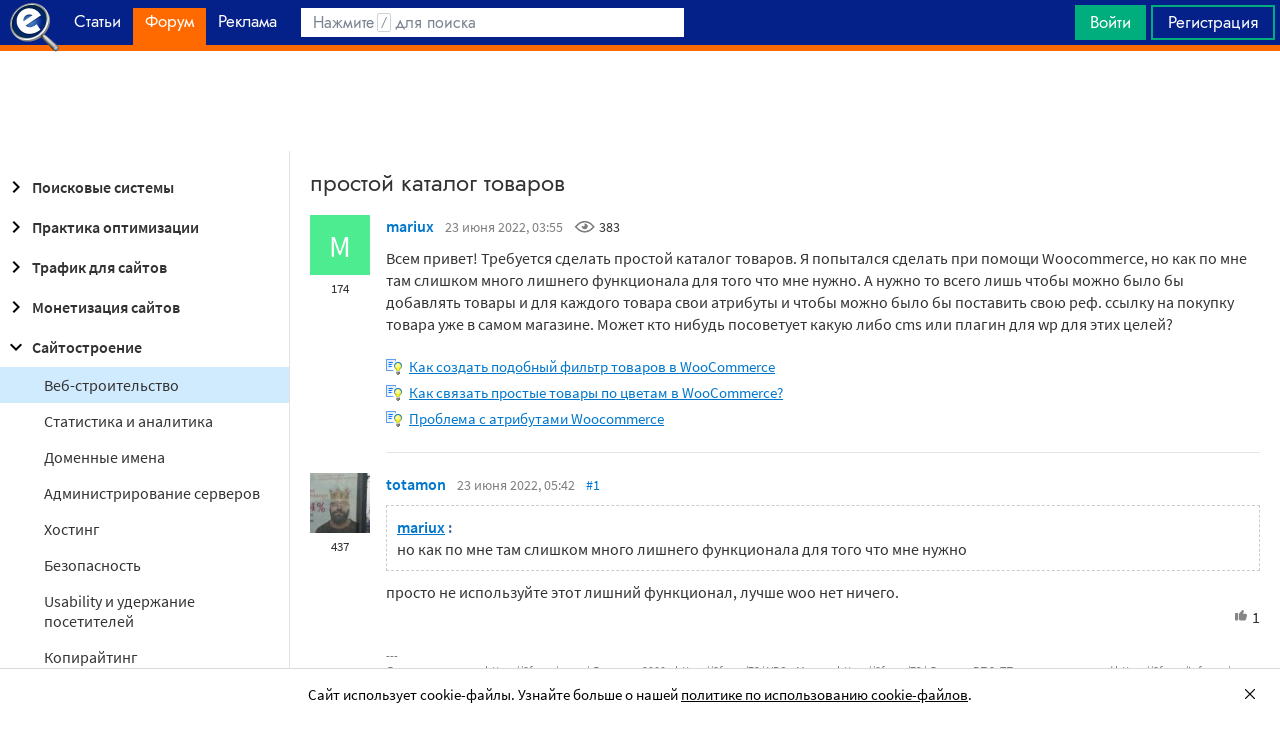

--- FILE ---
content_type: text/html; charset=utf-8
request_url: https://www.google.com/recaptcha/api2/aframe
body_size: 267
content:
<!DOCTYPE HTML><html><head><meta http-equiv="content-type" content="text/html; charset=UTF-8"></head><body><script nonce="qzmeoKS8qug6AQYEHhZNHQ">/** Anti-fraud and anti-abuse applications only. See google.com/recaptcha */ try{var clients={'sodar':'https://pagead2.googlesyndication.com/pagead/sodar?'};window.addEventListener("message",function(a){try{if(a.source===window.parent){var b=JSON.parse(a.data);var c=clients[b['id']];if(c){var d=document.createElement('img');d.src=c+b['params']+'&rc='+(localStorage.getItem("rc::a")?sessionStorage.getItem("rc::b"):"");window.document.body.appendChild(d);sessionStorage.setItem("rc::e",parseInt(sessionStorage.getItem("rc::e")||0)+1);localStorage.setItem("rc::h",'1769707206761');}}}catch(b){}});window.parent.postMessage("_grecaptcha_ready", "*");}catch(b){}</script></body></html>

--- FILE ---
content_type: text/css
request_url: https://d.searchengines.guru/styles/app.9b8c72e21cac01db772fddfb68eaac29.css
body_size: 63055
content:
.ui-icons{background-image:url(../i/ui-icons.png?t=d849a4a8d2de9e37459ce350fd90a8cc);display:inline-block;vertical-align:top}.ui-icons_bank{background-position:-230px -259px;height:16px;width:16px}.ui-icons_big-bank{background-position:-57px -149px;height:33px;width:89px}.ui-icons_big-cardpay{background-position:0 0;height:37px;width:201px}.ui-icons_big-cardpaymir{background-position:-127px -114px;height:33px;width:56px}.ui-icons_big-cardpayunionpay{background-position:0 -38px;height:37px;width:201px}.ui-icons_big-cardpaywebmoney{background-position:0 -76px;height:37px;width:201px}.ui-icons_big-paypal{background-position:0 -114px;height:34px;width:126px}.ui-icons_cardpay{background-position:-247px -259px;height:16px;width:16px}.ui-icons_cardpaymir{background-position:-264px -259px;height:16px;width:16px}.ui-icons_cardpayunionpay{background-position:-281px -259px;height:16px;width:16px}.ui-icons_cardpaywebmoney{background-position:-17px -284px;height:16px;width:16px}.ui-icons_epayments{background-position:-34px -284px;height:16px;width:16px}.ui-icons_paypal{background-position:-51px -284px;height:16px;width:16px}.ui-icons_sale-error{background-position:-51px -206px;height:40px;width:40px}.ui-icons_sale-pending{background-position:-92px -206px;height:40px;width:40px}.ui-icons_sale-success{background-position:-133px -206px;height:40px;width:40px}.ui-icons_arrow-bottom{background-position:-267px -121px;height:24px;width:24px}.ui-icons_arrow-down{background-position:-147px -174px;height:7px;width:11px}.ui-icons_arrow-down-acute{background-position:-171px -174px;height:6px;width:12px}.ui-icons_arrow-down-min{background-position:-292px -136px;height:6px;width:9px}.ui-icons_arrow-down-white{background-position:-292px -221px;height:6px;width:9px}.ui-icons_arrow-left{background-position:-292px -196px;height:11px;width:7px}.ui-icons_arrow-min-down{background-position:-292px -228px;height:5px;width:9px}.ui-icons_arrow-right{background-position:-292px -208px;height:11px;width:7px}.ui-icons_arrow-top{background-position:-159px -174px;height:7px;width:11px}.ui-icons_attach{background-position:-303px -72px;height:15px;width:15px}.ui-icons_attention{background-position:-267px -146px;height:24px;width:24px}.ui-icons_author{background-position:-303px 0;height:18px;width:15px}.ui-icons_away{background-position:-292px -159px;height:10px;width:10px}.ui-icons_back{background-position:-68px -284px;height:16px;width:16px}.ui-icons_ban{background-position:-303px -147px;height:14px;width:12px}.ui-icons_best-answer{background-position:-303px -119px;height:13px;width:13px}.ui-icons_calendar{background-position:-85px -284px;height:16px;width:16px}.ui-icons_check{background-position:-267px -171px;height:24px;width:24px}.ui-icons_check-circle{background-position:-267px -196px;height:24px;width:24px}.ui-icons_close-gray{background-position:-303px -88px;height:14px;width:14px}.ui-icons_comment{background-position:-184px -133px;height:14px;width:16px}.ui-icons_comment-black{background-position:-170px -302px;height:14px;width:16px}.ui-icons_comment-square-gray{background-position:-303px -201px;height:12px;width:12px}.ui-icons_cross{background-position:-292px -171px;height:10px;width:10px}.ui-icons_cross-red{background-position:-267px -221px;height:24px;width:24px}.ui-icons_cross-white{background-position:-292px -182px;height:10px;width:10px}.ui-icons_cross-white-small{background-position:-292px -234px;height:6px;width:6px}.ui-icons_crown{background-position:-102px -284px;height:16px;width:16px}.ui-icons_edit-white{background-position:-292px -121px;height:14px;width:9px}.ui-icons_empty-avatar{background-position:-202px 0;height:64px;width:64px}.ui-icons_error{background-position:-303px -214px;height:12px;width:12px}.ui-icons_eye{background-position:-194px -231px;height:13px;width:21px}.ui-icons_file{background-position:-292px -146px;height:12px;width:10px}.ui-icons_filter{background-position:-247px -149px;height:18px;width:18px}.ui-icons_finteza{background-position:-267px 0;height:42px;width:35px}.ui-icons_forun-outline{background-position:-303px -162px;height:12px;width:14px}.ui-icons_gear{background-position:-303px -103px;height:15px;width:13px}.ui-icons_hide-password{background-position:-190px -259px;height:16px;width:20px}.ui-icons_icon-mail{background-position:0 -206px;height:52px;width:50px}.ui-icons_key{background-position:-119px -284px;height:16px;width:16px}.ui-icons_last-page{background-position:-136px -284px;height:16px;width:16px}.ui-icons_like-blue{background-position:-51px -247px;height:11px;width:12px}.ui-icons_like-gray{background-position:-64px -247px;height:11px;width:12px}.ui-icons_mail{background-position:-174px -231px;height:15px;width:19px}.ui-icons_nav-arrow-down{background-position:-202px -122px;height:24px;width:24px}.ui-icons_nav-arrow-right{background-position:-227px -122px;height:24px;width:24px}.ui-icons_new-comment{background-position:-211px -259px;height:16px;width:18px}.ui-icons_pause{background-position:-147px -149px;height:24px;width:24px}.ui-icons_question{background-position:-303px -227px;height:12px;width:12px}.ui-icons_rating{background-position:-172px -149px;height:24px;width:24px}.ui-icons_search{background-position:-153px -284px;height:16px;width:16px}.ui-icons_search-black{background-position:-170px -284px;height:16px;width:16px}.ui-icons_search-people{background-position:-197px -149px;height:24px;width:24px}.ui-icons_show-password{background-position:-216px -231px;height:13px;width:20px}.ui-icons_similar{background-position:-187px -284px;height:16px;width:16px}.ui-icons_star{background-position:-136px -302px;height:15px;width:16px}.ui-icons_star-disabled{background-position:-153px -302px;height:15px;width:16px}.ui-icons_suggestion{background-position:-303px -240px;height:12px;width:12px}.ui-icons_support{background-position:-303px -253px;height:12px;width:12px}.ui-icons_user{background-position:-303px -19px;height:18px;width:15px}.ui-icons_verified{background-position:-126px -183px;height:20px;width:20px}.ui-icons_verified-author{background-position:-184px -114px;height:18px;width:16px}.ui-icons_verified-small{background-position:0 -284px;height:17px;width:16px}.ui-icons_view-file{background-position:-187px -302px;height:14px;width:16px}.ui-icons_attach-gray{background-position:-222px -149px;height:24px;width:24px}.ui-icons_chat{background-position:-174px -206px;height:24px;width:24px}.ui-icons_chat-big{background-position:-202px -65px;height:56px;width:56px}.ui-icons_people{background-position:0 -149px;height:56px;width:56px}.ui-icons_search-gray{background-position:-199px -206px;height:24px;width:24px}.ui-icons_send{background-position:-224px -206px;height:24px;width:24px}.ui-icons_ad{background-position:-303px -266px;height:12px;width:12px}.ui-icons_ban-user{background-position:-303px -279px;height:12px;width:12px}.ui-icons_complain{background-position:-267px -246px;height:12px;width:12px}.ui-icons_delete-comment{background-position:-280px -246px;height:12px;width:12px}.ui-icons_edit{background-position:-252px -183px;height:12px;width:12px}.ui-icons_fix{background-position:-237px -231px;height:12px;width:12px}.ui-icons_hide{background-position:-250px -231px;height:12px;width:12px}.ui-icons_move{background-position:-289px -284px;height:12px;width:12px}.ui-icons_reply{background-position:-204px -302px;height:12px;width:12px}.ui-icons_settings{background-position:-204px -284px;height:16px;width:16px}.ui-icons_spam{background-position:-217px -302px;height:12px;width:12px}.ui-icons_up_topic{background-position:-230px -302px;height:12px;width:12px}.ui-icons_bold{background-position:-147px -183px;height:20px;width:20px}.ui-icons_image{background-position:-168px -183px;height:20px;width:20px}.ui-icons_italic{background-position:-189px -183px;height:20px;width:20px}.ui-icons_link{background-position:-210px -183px;height:20px;width:20px}.ui-icons_list{background-position:-231px -183px;height:20px;width:20px}.ui-icons_numeric{background-position:-148px -259px;height:20px;width:20px}.ui-icons_quote{background-position:-169px -259px;height:20px;width:20px}.ui-icons_arrow-blue{background-position:-303px -292px;height:9px;width:9px}.ui-icons_comment-square{background-position:-243px -302px;height:12px;width:12px}.ui-icons_crown-small{background-position:-256px -302px;height:12px;width:12px}.ui-icons_forum-read{background-position:-303px -175px;height:12px;width:14px}.ui-icons_forum-unread{background-position:-303px -188px;height:12px;width:14px}.ui-icons_lock{background-position:-303px -38px;height:16px;width:15px}.ui-icons_lock-black{background-position:-303px -55px;height:16px;width:15px}.ui-icons_poll-important{background-position:-77px -247px;height:11px;width:12px}.ui-icons_poll-read{background-position:-90px -247px;height:11px;width:12px}.ui-icons_poll-unread{background-position:-103px -247px;height:11px;width:12px}.ui-icons_sticky{background-position:-303px -133px;height:13px;width:13px}.ui-icons_topic-important{background-position:-269px -302px;height:12px;width:12px}.ui-icons_topic-paidpin{background-position:-221px -284px;height:16px;width:16px}.ui-icons_topic-read{background-position:-282px -302px;height:12px;width:12px}.ui-icons_topic-unread{background-position:-295px -302px;height:12px;width:12px}.ui-icons_close{background-position:-57px -183px;height:22px;width:22px}.ui-icons_collapse{background-position:-80px -183px;height:22px;width:22px}.ui-icons_next{background-position:-252px -122px;height:22px;width:13px}.ui-icons_prev{background-position:-249px -206px;height:22px;width:13px}.ui-icons_save{background-position:-125px -259px;height:23px;width:22px}.ui-icons_uncollapse{background-position:-103px -183px;height:22px;width:22px}.ui-icons_play{background-position:-267px -43px;height:38px;width:34px}.ui-icons_player-collapsed{background-position:-238px -284px;height:16px;width:16px}.ui-icons_player-download{background-position:-255px -284px;height:16px;width:16px}.ui-icons_player-expand{background-position:-272px -284px;height:16px;width:16px}.ui-icons_player-mute{background-position:0 -302px;height:16px;width:16px}.ui-icons_player-play{background-position:-17px -302px;height:16px;width:16px}.ui-icons_player-sound{background-position:-34px -302px;height:16px;width:16px}.ui-icons_player-stop{background-position:-51px -302px;height:16px;width:16px}.ui-icons_stop{background-position:-267px -82px;height:38px;width:32px}.ui-icons_facebook{background-position:-68px -302px;height:16px;width:16px}.ui-icons_facebook-big{background-position:0 -259px;height:24px;width:24px}.ui-icons_linkedin{background-position:-85px -302px;height:16px;width:16px}.ui-icons_telegram{background-position:-102px -302px;height:16px;width:16px}.ui-icons_telegram-big{background-position:-25px -259px;height:24px;width:24px}.ui-icons_twitter{background-position:-119px -302px;height:16px;width:16px}.ui-icons_twitter-big{background-position:-50px -259px;height:24px;width:24px}.ui-icons_vk-big{background-position:-75px -259px;height:24px;width:24px}.ui-icons_yandex-zen-big{background-position:-100px -259px;height:24px;width:24px}@media (-moz-min-device-pixel-ratio:1.5),only screen and (-webkit-min-device-pixel-ratio:1.25),only screen and (-webkit-min-device-pixel-ratio:1.5),only screen and (min-device-pixel-ratio:1.5),only screen and (min-resolution:1.5dppx),only screen and (min-resolution:120dpi){.ui-icons{background-image:url(../i/ui-icons_2x.png?t=2256b071052f0f49534a2f87035c1e89);background-size:318px 318px}}.text-color-black{color:#333}.text-color-white{color:#fff}.avatar-palette-0{background-color:#1bbc9b}.avatar-palette-1{background-color:#4dec90}.avatar-palette-2{background-color:#3598db}.avatar-palette-3{background-color:#bb78d5}.avatar-palette-4{background-color:#996}.avatar-palette-5{background-color:#16a0a0}.avatar-palette-6{background-color:#27ae61}.avatar-palette-7{background-color:#2a80b9}.avatar-palette-8{background-color:#7f349d}.avatar-palette-9{background-color:#2d3e50}.avatar-palette-10{background-color:#f1c40f}.avatar-palette-11{background-color:#e77e23}.avatar-palette-12{background-color:#e84c3d}.avatar-palette-13{background-color:#03c}.avatar-palette-14{background-color:#f39c11}.avatar-palette-15{background-color:#f06}.avatar-palette-16{background-color:#c1392b}.avatar-palette-17{background-color:#bec3c7}.avatar-palette-18{background-color:#7e8c8d}.tree{padding-left:20px}.tree,.tree li{list-style-type:none}.tree li{margin-bottom:10px}.tree li .tree{margin-top:10px}.sub-title{line-height:1.4;margin-bottom:16px}.text-center{text-align:center}.highlight{background:#e3e3e3;display:inline-block;padding:5px 10px}.smallEditor{border:1px solid #dbdbda}.errors-list .alerts{margin:0 0 8px}@font-face{font-display:swap;font-family:Source Sans Pro;font-style:normal;font-weight:400;src:local("Source Sans Pro"),local("SourceSansPro-Regular"),url(../fonts/source-sans-pro/sourcesanspro-regular.woff2) format("woff2"),url(../fonts/source-sans-pro/sourcesanspro-regular.woff) format("woff"),url(../fonts/source-sans-pro/sourcesanspro-regular.ttf) format("truetype"),url(../fonts/source-sans-pro/sourcesanspro-regular.eot) format("eot")}@font-face{font-display:swap;font-family:Source Sans Pro;font-style:normal;font-weight:600;src:local("Source Sans Pro Semibold"),local("SourceSansPro-Semibold"),url(../fonts/source-sans-pro/sourcesanspro-semibold.woff2) format("woff2"),url(../fonts/source-sans-pro/sourcesanspro-semibold.woff) format("woff"),url(../fonts/source-sans-pro/sourcesanspro-semibold.ttf) format("truetype"),url(../fonts/source-sans-pro/sourcesanspro-semibold.eot) format("eot")}@font-face{font-display:swap;font-family:Jost;font-style:normal;font-weight:400;src:local("Jost Book"),local("Jost-Book"),url(../fonts/jost/jost-book.woff2) format("woff2"),url(../fonts/jost/jost-book.woff) format("woff"),url(../fonts/jost/jost-book.ttf) format("truetype"),url(../fonts/jost/jost-book.eot) format("eot")}@font-face{font-display:swap;font-family:Jost;font-style:normal;font-weight:600;src:local("Jost Semi"),local("Jost-Semi"),url(../fonts/jost/jost-semi.woff2) format("woff2"),url(../fonts/jost/jost-semi.woff) format("woff"),url(../fonts/jost/jost-semi.ttf) format("truetype"),url(../fonts/jost/jost-semi.eot) format("eot")}.font-second,.font-title{font-family:Jost,Calibri,Candara,Segoe,Segoe UI,Arial,Helvetica,sans-serif}.font-title{font-weight:400}.font-main{font-family:Source Sans Pro,Calibri,Candara,Segoe,Segoe UI,Arial,Helvetica,sans-serif}html{-webkit-text-size-adjust:100%}a,abbr,acronym,address,applet,article,aside,audio,b,big,body,canvas,center,cite,code,dd,del,details,dfn,div,dl,dt,em,embed,fieldset,figcaption,figure,footer,form,h1,h2,h3,h4,h5,h6,header,hgroup,html,iframe,img,ins,kbd,label,legend,li,mark,menu,nav,object,ol,output,p,pre,ruby,s,samp,section,small,span,strike,strong,sub,summary,sup,time,tt,u,ul,var,video{border:0;-webkit-box-sizing:border-box;box-sizing:border-box;font:inherit;margin:0;padding:0;vertical-align:baseline}article,aside,details,figcaption,figure,footer,header,hgroup,menu,nav,section{display:block}ul{list-style:none}ol{padding-left:22px}blockquote,q{border:0;-webkit-box-sizing:border-box;box-sizing:border-box;font:inherit;margin-bottom:0;margin-top:0;quotes:none;vertical-align:baseline}blockquote:after,blockquote:before,q:after,q:before{content:"";content:none}table{border-collapse:collapse;border-spacing:0}caption,table,tbody,td,tfoot,th,thead,tr{border:0;-webkit-box-sizing:border-box;box-sizing:border-box;margin:0}*{-webkit-tap-highlight-color:transparent}:focus{outline:none}img{border:none}input{-webkit-appearance:none;-moz-appearance:none;appearance:none;-webkit-box-sizing:border-box;box-sizing:border-box;-webkit-opacity:1;outline:none}button{border:0}button,select{border-radius:0;-webkit-box-shadow:0;box-shadow:0;-webkit-tap-highlight-color:transparent}[type=button],[type=reset],[type=submit],button,textarea{-webkit-appearance:none}textarea{-moz-appearance:none;appearance:none;-webkit-box-shadow:0;box-shadow:0;font-size:16px;overflow-x:hidden;overflow-y:auto;resize:none}[type=button]::-moz-focus-inner,[type=reset]::-moz-focus-inner,[type=submit]::-moz-focus-inner,button::-moz-focus-inner{border:none;padding:0}[type=button]:-moz-focusring,[type=reset]:-moz-focusring,[type=submit]:-moz-focusring,button:-moz-focusring{outline:none}[type=number]::-webkit-inner-spin-button,[type=number]::-webkit-outer-spin-button{height:auto}[type=search]{outline:none}[type=search]::-webkit-search-decoration{-webkit-appearance:none}::-webkit-file-upload-button{-webkit-appearance:none;font:inherit}select{-webkit-appearance:none;-moz-appearance:none;appearance:none}select::-ms-expand{display:none}[hidden]{display:none}.disabled,:disabled{-webkit-opacity:1;-webkit-text-fill-color:#254363!important}::-ms-clear{display:none}input:-webkit-autofill,input:-webkit-autofill:focus textarea:-webkit-autofill,input:-webkit-autofill:hover,select:-webkit-autofill,select:-webkit-autofill:focus,select:-webkit-autofill:hover,textarea:-webkit-autofill:hover textarea:-webkit-autofill:focus{-webkit-text-fill-color:inherit;-webkit-box-shadow:0;color:inherit;-webkit-transition:background-color 5000s ease-in-out 0s;transition:background-color 5000s ease-in-out 0s}dl{display:grid;grid-template:auto/auto 1fr}dl dd,dl dt{margin:5px 10px 5px 0}dl dt{white-space:nowrap}body{color:#333;font-family:Source Sans Pro,Calibri,Candara,Segoe,Segoe UI,Arial,Helvetica,sans-serif;font-size:15px;font-weight:400;line-height:1.3}b,strong{font-weight:600}p{line-height:1.4;margin-bottom:10px;margin-top:0}p.content{font-size:12px}h1{font-family:Jost,Calibri,Candara,Segoe,Segoe UI,Arial,Helvetica,sans-serif;font-size:24px;font-weight:400;margin:10px 0}h1.title-top{margin-top:0}h1>a{color:#333;text-decoration:none}h1>a:hover{color:#0057e2;text-decoration:underline}.breadcrumbs{color:inherit;margin-bottom:6px;margin-top:0}.breadcrumbs a{text-decoration:none}h1.title.left{float:left}h2{font-family:Jost,Calibri,Candara,Segoe,Segoe UI,Arial,Helvetica,sans-serif;font-size:20px;font-weight:400;margin:20px 0 10px}h2 a{color:#4f6790;font-size:14px}.red{color:red}h2.topLabel{margin:10px 10px 6px 9px}h3{font-family:Jost,Calibri,Candara,Segoe,Segoe UI,Arial,Helvetica,sans-serif;font-size:18px;font-weight:400;margin:20px 0 10px}h4{font-weight:600;margin:0}.breadcrumbs+.top-command,h1+.top-command,h2+.top-command,h3+.top-command,h4+.top-command{float:right;font-size:14px;line-height:35px;margin-top:-30px;text-align:left;text-transform:lowercase}h1+.top-command{margin-top:-40px}.btn-back{margin-left:2px;margin-right:3px}.btn-back,.go-last-page{display:inline-block;margin-top:4px;vertical-align:top}.go-last-page{margin-left:4px;opacity:1}.go-last-page:hover{opacity:.8}.grayed,a.grayed,a.grayed:hover{color:#7d7d7d}table.standart{border:1px solid #eaeaea;border-collapse:collapse;border-spacing:0;margin:0;width:100%}table.standart tfoot,table.standart thead{background-color:#f6f6f6;border:1px solid #eaeaea}table.standart tbody tr:hover{background-color:#eff6fa}table.standart tr{height:30px}table.standart tr:nth-child(2n){background-color:#f6f6f6}table.standart tr th{border:1px solid #eaeaea;font-size:13px;font-weight:400;height:30px;line-height:15px;padding:5px 10px;text-align:center;white-space:normal}table.standart tr td{border:1px solid #eaeaea;margin:0;overflow:hidden;padding:5px 10px;text-overflow:ellipsis;vertical-align:middle}td{font-family:Source Sans Pro,Calibri,Candara,Segoe,Segoe UI,Arial,Helvetica,sans-serif}li{margin-bottom:5px}li p{margin-bottom:5px!important}input{font-family:Source Sans Pro,Calibri,Candara,Segoe,Segoe UI,Arial,Helvetica,sans-serif;font-size:12px;margin:0}input::-ms-clear{display:none}textarea{font-family:Source Sans Pro,Calibri,Candara,Segoe,Segoe UI,Arial,Helvetica,sans-serif}textarea .placeholder,textarea .placeholderFocus{color:#a8b0b8}textarea::-webkit-input-placeholder{color:#a8b0b8}textarea:-moz-placeholder,textarea::-moz-placeholder{color:#a8b0b8}textarea:-ms-input-placeholder{color:#a8b0b8}textarea:focus::-webkit-input-placeholder{color:#a8b0b8}textarea:focus:-moz-placeholder,textarea:focus::-moz-placeholder{color:#a8b0b8}textarea:focus:-ms-input-placeholder{color:#a8b0b8}a{color:#07c}a img{border:none}img{height:auto;max-width:100%}.hidden{display:none!important}a:hover{color:#557896;text-decoration:underline}.breadcrumbs>a:before,.breadcrumbs>span:before{color:#7d7d7d;content:"/";cursor:default;padding:0 .5em;text-decoration:none!important;-webkit-user-select:none;-moz-user-select:none;-ms-user-select:none;user-select:none}.breadcrumbs>a:first-child:before,.breadcrumbs>span:first-child:before{content:"";padding:0}.breadcrumbs>i{background:grey;display:inline-block;height:18px;margin:0 5px;-webkit-transform:rotate(15deg);-ms-transform:rotate(15deg);transform:rotate(15deg);vertical-align:middle;width:1px}.agreement{border:1px solid #eaeaea;display:none;max-height:400px;overflow-y:scroll;padding:20px;text-indent:20px}.attent_info{color:#b00!important;font-weight:700}.atten{background-color:#f3f3f3;border:1px solid #eaeaea;color:#333;margin:15px 0;padding:10px}.atten p:last-child{margin-bottom:0}div.notupdate{background-color:#fffce0;border:1px solid #fff;font-size:12px;line-height:16px;margin:20px 0;min-height:60px;outline:1px solid #eaeaea;padding:10px 10px 10px 60px}div.notupdate img{margin-left:-50px;position:absolute}@media (max-width:768px){div.notupdate{display:none}}pre{background-color:#f6f6f6;border:1px solid #eaeaea;padding:10px 10px 10px 20px}.code,pre{margin:15px 0}.code{-webkit-appearance:none;-moz-appearance:none;appearance:none;background-color:#fffef9;border:1px solid #fbe29c;-webkit-box-sizing:border-box;box-sizing:border-box;color:#333;font-family:Consolas,Monaco,Courier New,Courier,monospace!important;font-size:13px;overflow:auto;padding:10px 20px}.code p:last-child{margin-bottom:0}.code *{font-family:Consolas,Monaco,Courier New,Courier,monospace!important;font-size:12px}.code span.comment{color:grey;cursor:text!important;padding:0!important;text-decoration:none!important}.code .id,.code .keyword,.code .macro{color:#3d69e1}.code .aggregate,.code .title{color:#3d69e1;color:teal}.code .properties{color:#3d69e1}.code .functions{color:#8a2be2}.code .built_in,.code .literals,.code .predefines,.code .variable{color:#f0f}.code .indicators,.code .number{color:green}.code .addition,.code .flow,.code .instancevar,.code .parent,.code .rules .value,.code .stream,.code .string,.code .tag .attribute .value,.code .template_tag{color:teal}.code .array,.code .attr_selector,.code .deletion,.code .doctype,.code .envvar,.code .filter .argument,.code .localvars,.code .pi,.code .preprocessor,.code .shebang,.code .userType{color:#2b91af}.code .xmlDocTag{color:grey}pre.code{font-family:Consolas,Monaco,Courier New,Courier,monospace;margin:15px 0;overflow:auto;padding:10px 10px 10px 20px}pre.code p:last-child{margin-bottom:0}.text-right{text-align:right}.fquote,.quote{border:1px dashed #ccc;margin:0 0 10px;padding:10px}.fquote p:last-child,.quote p:last-child{margin-bottom:0}.fquote_author,.quote_author{color:#07c}.important{font-weight:600;text-decoration:underline}.small{font-size:11px}.stroke{text-decoration:line-through}.paginator{display:block;font-size:0;margin:0 0 -8px;overflow:hidden}.paginator__total{font-size:15px;margin-top:8px}.paginator__current-page,.paginator__page{display:inline-block;*display:inline;*zoom:1;border:1px solid #e5e5e5;font-size:15px;height:35px;line-height:33px;margin:0 8px 8px 0;padding:0 10px;text-align:center;text-decoration:none;vertical-align:middle}@media (max-width:640px){.paginator__current-page-rel-1,.paginator__page-rel-1{display:none}}@media (max-width:1024px){.paginator__current-page-rel-2,.paginator__page-rel-2{display:none}}@media (max-width:1280px){.paginator__current-page-rel-3,.paginator__page-rel-3{display:none}}.paginator__current-page:last-child,.paginator__page:last-child{margin-right:0}.paginator__current-page:hover,.paginator__page:hover{text-decoration:none}.paginator__page{background:#fff;color:#07c;cursor:pointer}.paginator__page:hover{background-color:#f1f9fc}.paginator__current-page{background:#efefef;color:#333;cursor:default;font-weight:400}.paginator__current-page:hover{color:#000}.paginator strong{background-color:#e5e5e5;color:#333}.attach-block{padding:8px 0 0}.attach-block>.title{display:block;font-size:12px;font-weight:400}.attach-item{margin:0 0 8px}.attach-item:last-child{margin-bottom:0}.attach-item__show-preview{display:inline-block;position:absolute;right:0;top:4px;vertical-align:top;visibility:hidden}.attach-item__show-preview:hover{opacity:.8}.attach-item__link{display:inline-block;max-width:100%;overflow:hidden;padding-left:36px;position:relative;text-decoration:none;text-overflow:ellipsis;white-space:nowrap}.attach-item__link_with-light-box{padding-right:22px}.attach-item__link:hover .attach-item__show-preview{visibility:visible}.attach-item__extension{background-color:#0057e2;border-radius:1px;height:15px;left:0;position:absolute;text-align:center;top:3px;width:28px}.attach-item__extension__name{color:#fff;display:inline-block;font-size:10px;line-height:15px;overflow:hidden;text-overflow:ellipsis;text-transform:uppercase;vertical-align:top;width:100%}.attach-item__extension_jpeg,.attach-item__extension_jpg{background-color:#70b896}.attach-item__extension_zip{background-color:#f0c216}.attach-item__extension_log,.attach-item__extension_txt{background-color:#019f96}.attach-item__extension_rar{background-color:#3d70a5}.attach-item__extension_gif{background-color:#6e774a}.attach-item__extension_png{background-color:#e17c71}.attach-item__extension_pdf{background-color:#eb495e}.attach-item__extension_mp3,.attach-item__extension_mp4{background-color:#b2d242}.attach-item__extension_ex4,.attach-item__extension_ex5,.attach-item__extension_mq4,.attach-item__extension_mq5,.attach-item__extension_mqh,.attach-item__extension_set,.attach-item__extension_tpl{background-color:#0057e2}.attach-item .attachPreview{clear:left;padding:5px 0}.attach-item .attachPreview a{border:1px solid #dadada;display:inline-block;*display:inline;height:80px;padding:2px;*zoom:1}.attach-item .attachPreview a:hover{border:1px solid #42639c}.attach-item .attachPreview img{height:80px;max-width:500px}.attach-item.imagePreview{border:1px solid #dadada;border-radius:1px;float:left;margin-bottom:10px;margin-right:10px}.attach-item.imagePreview .imageHolder{padding:0}.attach-item.imagePreview img{margin:10px}.attach-item.imagePreview .previewLabel{margin:0 10px 10px;text-align:right}.attach-item.imagePreview>a{height:auto}.attachLink.symbol,.deleteAttachLink.symbol{padding-top:5px}.attachLink.symbol.symbol__delete:before,.deleteAttachLink.symbol.symbol__delete:before{color:#b00}.attachLink.symbol.symbol__add:before,.deleteAttachLink.symbol.symbol__add:before{color:#6aa722}.floatedAttaches{float:left;margin-bottom:8px}.noFloatedAttaches{float:none}.attachInput{margin:2px;width:170px}.attention{background:#ffe98a;border:1px solid #fcd118;color:#333;font-size:15px;padding:7px 11px 6px}.attention a{font-weight:400}.box-file{cursor:pointer;display:inline-block;position:relative;vertical-align:top}.box-file input{bottom:0;cursor:pointer;display:block;height:100%;left:0;opacity:0;position:absolute;right:0;top:0;width:100%;z-index:1}.box-file input::-webkit-file-upload-button{bottom:0;cursor:pointer;display:block;height:100%;left:0;position:absolute;right:0;top:0;width:100%;z-index:1}.box-file input:hover+.button{opacity:.8}.live-tape{background:#d1ebfe;height:100%;max-height:1234px;max-width:332px;min-height:451px;overflow:hidden;top:0;width:100%}.live-tape__content{margin-bottom:16px;overflow:hidden;width:100%;will-change:transform}@media (max-width:1024px){.live-tape{max-height:451px;max-width:100%}}.live-tape__item{margin-top:16px;overflow:hidden;padding:0 16px;-webkit-transform:translateX(0);-ms-transform:translateX(0);transform:translateX(0);-webkit-transition:all .5s linear;transition:all .5s linear}.live-tape__item_hidden{opacity:0;-webkit-transform:translateX(10px);-ms-transform:translateX(10px);transform:translateX(10px);-webkit-transition:all .3s linear;transition:all .3s linear}.live-tape__title{color:#333;display:block;font-size:16px;font-weight:600;margin-bottom:3px;text-decoration:none}.live-tape__info .ui-icons_comment-black{margin-right:4px;margin-top:2px}.live-tape__author{color:#333;display:block;font-size:14px;font-weight:600;height:22px;margin-bottom:5px;overflow:hidden;padding-top:2px;text-decoration:none;text-overflow:ellipsis;white-space:nowrap}.live-tape__avatar{background-color:#00ad7c;color:#fff;display:inline-block;font-size:14px;font-weight:400;height:auto;line-height:22px;margin:-2px 7px 0 0;overflow:hidden;text-align:center;text-transform:uppercase;vertical-align:top;width:22px}.live-tape__text{margin-bottom:4px;max-height:60px}.live-tape__subject,.live-tape__text{color:#333;display:block;font-size:16px;overflow:hidden;text-decoration:none;text-overflow:ellipsis;white-space:nowrap}.live-tape__subject{font-weight:600;margin-bottom:0;max-width:100%}.comment{margin-bottom:20px;min-height:110px;padding-bottom:20px;position:relative}.comment:after{background:#e5e5e5;bottom:0;content:"";height:1px;left:76px;position:absolute;right:0}.comment:hover .comment__commands__item,.comment:hover .popup{visibility:visible}.comment:last-child{margin-bottom:0;padding-bottom:8px}.comment:last-child:after{display:none}.comment_tw .comment__author-name{background:#e5e5e5;border:1px solid #fff;border-radius:1px;display:inline-block;margin-left:-5px;padding:0 5px}.comment__verified{display:inline-block;margin-left:2px;margin-top:3px;vertical-align:top}.comment__checkbox{z-index:2}.comment__checkbox-wrapper{padding:4px;position:relative;z-index:2}.comment__admin{margin-left:8px}.comment_head:last-child{border-bottom:1px solid #e5e5e5;margin-bottom:-2px}.comment_head .likes-anon{bottom:15px}.comment__avatar{color:#fff;display:block;font-size:30px;height:auto;padding:12px 0;text-align:center;width:60px}.comment__avatar-area{display:block;left:0;position:absolute;top:0}.comment__avatar-area img{height:auto;width:60px}.comment__avatar-wrapper{position:relative}.comment__avatar-wrapper .tooltip{font-size:14px;min-width:170px;padding:13px 16px;top:69px}.comment__avatar-wrapper .tooltip:before{left:24px}@media (max-width:414px){.comment__avatar-wrapper .tooltip{display:none}}.comment__avatar-wrapper .tooltip .button:last-child{margin-bottom:3px}.comment__avatar-link{display:inline-block;height:60px;overflow:hidden;text-decoration:none!important;width:60px}.comment__avatar-rating{display:block;font-size:smaller;margin:2px;text-align:center}@media (max-width:414px){.comment__avatar-rating{display:none}}.comment__avatar-privilege{display:block;font-size:smaller;margin-top:2px;text-align:center}@media (max-width:414px){.comment__avatar-privilege{display:none}}.comment__country{line-height:16px;margin-bottom:7px}.comment__country .icon-flag{margin-right:4px;margin-top:1px}.comment__date-created{margin-bottom:7px}.comment__user-status{line-height:16px;margin-bottom:7px}.comment__user-status:last-child{margin-bottom:0}.comment__user-status-icon{background:#4baa80;display:inline-block;height:7px;margin-right:4px;margin-top:5px;vertical-align:top;width:7px}.comment__user-status-icon_offline{background:#acacac}.comment__info{line-height:22px;margin:0 0 0 76px}.comment__topic{display:inline;font-size:16px}.comment__topic .ui-icons{margin-right:5px;vertical-align:middle}.comment__author{display:inline;font-size:16px;margin-right:8px}.comment__author-name{display:inline-block;font-size:16px;font-weight:600;max-width:100%;overflow:hidden;text-overflow:ellipsis;vertical-align:top}.comment__author-name a{color:#07c;text-decoration:none}.comment__author-name a.grayed{color:#7d7d7d}.comment__author-name+.comment__admin,.comment__author-name+.comment__meta{margin-left:4px}.comment__author-online{background:linear-gradient(135deg,#8bc34a,#6aa722);border:1px solid #6aa722;border-bottom:none;border-radius:0 0 0 2px;border-right:none;display:inline-block;height:12px;outline:1px solid #fff;position:absolute;right:0;top:48px;width:12px}.comment__author-online:hover{background:linear-gradient(135deg,#8bc34a 30%,#6aa722)}.comment__author-removed{cursor:default}.comment__link{color:#07c;display:inline;font-size:14px;margin-right:8px;text-decoration:none}.comment__date{color:grey}.comment__meta-list{display:inline;font-size:14px}.comment__meta-item{display:inline;margin-right:8px}.comment__meta-item .ui-icons{vertical-align:middle}.comment__symbol{font-weight:400;width:auto}.comment__symbol.symbol__delete:before{color:#b00}.comment__symbol.symbol__add:before{color:#6aa722}.comment__status{background:#e5e5e5;border:none;border-radius:1px;display:inline-block;margin-right:8px;padding:0 5px}.comment__status_Opened{background:#eff6fe}.comment__status-area{padding-top:8px}.comment__date,.comment__translate,.comment__views{display:inline;font-size:14px;margin-right:8px}.comment__views .ui-icons{margin-right:4px;margin-top:5px}.comment__admin,.comment__meta{font-size:14px}.comment__admin>*,.comment__meta>*{border-left:1px solid #eaeaea;margin-left:5px;padding-left:5px}.comment__admin>:first-child,.comment__meta>:first-child{border-left:none;margin-left:0;padding-left:0}.comment__content{font-size:16px;line-height:1.4;margin:9px 0 0 76px;max-width:100%;min-height:39px;overflow:hidden;position:relative;text-overflow:ellipsis}.comment__content p:last-child{margin-bottom:0}.comment__content .atten:first-child{margin-top:0}.comment__content ul{list-style-type:disc;padding-left:20px}.comment__content ul li{list-style-type:disc;margin-bottom:10px;position:relative}.comment__content ul.stealth li:before{display:none}.comment__content ul.inline li{display:inline-block;margin-bottom:0;padding-left:0}.comment__content ul.inline li+li{padding-left:10px}.comment__content ul.inline li:before{display:none}.comment__content ol{padding-left:22px}.comment__content ol li{margin-bottom:10px;position:relative}.comment__content ul{margin-bottom:10px}.comment__content ul:last-child{margin-bottom:0}.comment__content ul li:last-child{margin-bottom:0}.comment__content iframe{max-width:100%}@media (max-width:640px){.comment__content iframe{height:auto}}.comment__attach{padding:0 0 0 76px}.comment__toggle{cursor:pointer;display:inline-block;display:none}.comment__toggle i{background:grey;border-radius:3px;display:inline-block;height:4px;margin:3px 2px;width:4px}.comment__toggle:hover i{background:#07c}.comment__commands{color:grey;line-height:1.4;margin:6px 0 -6px;min-height:7px;text-align:right}.comment__commands>:first-child{border-left:none;margin-left:0;padding-left:0}.comment__commands__item{display:inline;-webkit-filter:grayscale(100%);-moz-filter:grayscale(100%);-ms-filter:grayscale(100%);-o-filter:grayscale(100%);filter:grayscale(100%);-webkit-filter:gray;filter:gray;margin-right:16px;opacity:.8;padding:0!important;text-transform:lowercase;visibility:hidden}.comment__commands__item:last-child{margin-right:0}.comment__commands__item:before{display:none!important}.comment__commands__item:hover,.comment__commands__item_show{-webkit-filter:initial;-moz-filter:initial;-ms-filter:initial;-o-filter:initial;filter:none;opacity:1}.comment__commands__item_show{visibility:visible}.comment__commands__item .ui-icons{margin-right:5px;margin-top:6px}.comment__commands__item .ui-icons_complain,.comment__commands__item .ui-icons_like-blue,.comment__commands__item .ui-icons_like-gray{margin-top:5px}.comment__commands__item_hidden{display:none}.comment__commands__item a{display:inline-block}.comment__commands__item a,.comment__commands__item a:hover{color:#07c;text-decoration:none}.comment__footer-buttons{float:right}@media (max-width:1366px){.comment__footer-buttons{float:none}}@media (max-width:414px){.comment__footer-buttons{margin-top:5px}}.comment__footer-buttons__item{margin-left:10px}.comment__footer-buttons__item_hidden{display:none}@media (max-width:414px){.comment__footer-buttons__item{margin-left:0}}.comment__signature{color:#7d7d7d;font-size:12px;margin-top:20px;padding:0 0 0 76px}.comment__signature a{color:#7d7d7d}.comment__signature:before{content:"---";display:block}.comment__list-commands{display:inline;list-style:none;margin:0;padding:0}.comment__list-commands+.comment__commands__item{margin-left:16px}.comment__similar{margin-left:76px;margin-top:20px;padding-left:23px;position:relative}.comment__similar_column{padding-left:0}.comment__similar_column .comment__similar-item{padding-left:23px;position:relative}.comment__similar_column .comment__similar-item .ui-icons{top:4px}.comment__similar .ui-icons{left:0;position:absolute;top:2px}.comment__similar a{padding-bottom:3px;vertical-align:middle}.comment__similar__item{display:inline-block;font-size:12px;margin-right:16px;max-width:280px;overflow:hidden;position:relative;white-space:nowrap}.comment__similar__item .gradient-shader{background:-webkit-gradient(linear,left top,right top,color-stop(0,hsla(0,0%,100%,0)),to(#fff));background:linear-gradient(90deg,hsla(0,0%,100%,0) 0,#fff);display:block;height:20px;position:absolute;right:0;top:0;width:20px}.comment_system{background-color:#f4faff;margin:0 0 8px 76px;min-height:0;padding:10px 17px}.comment_system .comment__info{float:right;margin-left:0}.comment_system .comment__date{margin:0}.comment_system .popup{top:3px}.comment_system .comment__content{font-size:14px;line-height:22px;margin:0;min-height:0;padding:0;z-index:2}.comment_system+.unread-bar{margin-top:16px}.comment_system+.comment,.comment_system+a+.comment{margin-top:20px}.comment_system+.comment.comment_system{margin-top:0}@media (max-width:414px){.comment_system{margin-left:0}.comment_system .comment__info{margin-left:8px;min-height:0}}.comment+.comment.comment_system:after,.comment_system:after{display:none}@media (max-width:1024px){.comment__commands{font-size:13px;margin-bottom:-4px;margin-left:76px;margin-top:8px;padding:0;position:relative;visibility:visible}.comment__commands__item{-webkit-filter:initial;-moz-filter:initial;-ms-filter:initial;-o-filter:initial;filter:none;margin-right:0;opacity:1;visibility:visible}.comment__commands__item .ui-icons{margin-top:4px}.comment__commands__item .ui-icons_delete-comment{margin-top:3px}.comment__toggle{display:block;left:0;position:absolute;text-align:left;top:2px;width:25px}.comment__toggle_active i{background:#07c}.comment__list-commands{background:#fff;border:1px solid #dbdbda;-webkit-box-shadow:0 1px 1px 1px rgba(0,0,0,.1);box-shadow:0 1px 1px 1px rgba(0,0,0,.1);display:none;left:0;padding:0 12px;position:absolute;text-align:left;top:23px;z-index:4}.comment__list-commands:before{background:#fff;border-left:1px solid #cececd;border-top:1px solid #cececd;content:"";display:block;height:8px;left:7px;position:absolute;top:-5px;-webkit-transform:rotate(45deg);-ms-transform:rotate(45deg);transform:rotate(45deg);width:8px}.comment__list-commands_open{display:block}.comment__list-commands_bottom{bottom:21px;top:auto}.comment__list-commands_bottom:before{bottom:-5px;-webkit-box-shadow:0 -1px 1px 0 rgba(0,0,0,.1);box-shadow:0 -1px 1px 0 rgba(0,0,0,.1);top:auto;-webkit-transform:rotate(-135deg);-ms-transform:rotate(-135deg);transform:rotate(-135deg)}.comment__list-commands .comment__commands__item{display:block;margin:8px 0!important}.comment__list-commands .comment__commands__item a{display:inline-block;padding-left:20px;position:relative}.comment__list-commands .comment__commands__item .ui-icons{left:0;position:absolute;top:0}.comment__list-commands .comment__commands__item .ui-icons_edit{left:3px;margin-top:2px}.comment__list-commands .comment__commands__item .ui-icons_ban-user{margin-top:3px}.comment__list-commands .comment__commands__item .ui-icons_hide{left:1px}}@media (max-width:414px){.comment__commands{margin-left:0}.comment__attach{padding-bottom:4px;padding-left:0}.comment__info{line-height:1.4;margin-left:52px;margin-top:-1px;min-height:43px}.comment__avatar-area img{width:40px}.comment__avatar-link{height:40px;width:40px}.comment__author-online{height:8px;top:32px;width:8px}.comment__list-commands{left:0}.comment__avatar{font-size:20px;height:40px;line-height:40px;padding:0;width:40px}.comment__author{display:block}.comment__date{font-size:13px;margin-left:0}.comment__translate{display:none}.comment__content{margin-left:0;min-height:0}.comment:after{left:0}.comment__signature{margin-top:8px;padding-left:0}.comment__similar{margin-left:0;margin-top:8px}}.comment .popup{visibility:hidden}.comments-list{margin-bottom:20px;margin-top:20px}@media (max-width:414px){.comments-list_servicedesk .comment__info{min-height:40px}}@media (max-width:640px){.comments-list{margin-bottom:0}}.comments-list_single-column{margin-top:0}.comments-list_single-column .comment{margin:0 -12px;min-height:0;padding:20px 12px;position:relative}.comments-list_single-column .comment:hover{background:#f9fcff}.comments-list_single-column .comment__topic a:before{bottom:0;content:"";display:block;left:0;position:absolute;right:0;top:0;z-index:1}.comments-list_single-column .comment__info{margin-left:0}.comments-list_single-column .comment__date{float:right}.comments-list_single-column .comment__content{margin-left:0;z-index:0}.comments-list_single-column .comment__attach{padding-left:0}.comments-list_single-column .comment:after{display:none}.unread-bar{border-bottom:1px solid #59a4d8;height:1px;margin-bottom:20px;margin-left:76px;margin-top:-21px;position:relative;text-align:center;z-index:1}.unread-bar_top{margin-bottom:20px;margin-top:20px}.unread-bar__title{background:#fff;color:#59a4d8;display:inline-block;margin-top:-9px;padding:0 8px;text-transform:uppercase;vertical-align:top}@media (max-width:414px){.unread-bar{margin-left:0}}.datepicker__title,.datepicker__title_active,.dp-title{display:inline;font-family:Jost,Calibri,Candara,Segoe,Segoe UI,Arial,Helvetica,sans-serif;font-size:20px;font-weight:400;line-height:1}.datepicker__day-week,.datepicker__day-week_output,.day-week{display:inline-block;text-align:center;vertical-align:top;width:14.285714285714286%}.datepicker__day,.datepicker__day_current,.datepicker__day_disabled,.datepicker__day_disabled_current,.datepicker__day_disabled_today,.datepicker__day_not-acceptable,.datepicker__day_not-acceptable_current,.datepicker__day_not-acceptable_today,.datepicker__day_output,.datepicker__day_output_current,.datepicker__day_output_today,.datepicker__day_today,.day{background:#fff;border-right:1px solid #dadada;border-top:1px solid #dadada;-webkit-box-sizing:border-box;box-sizing:border-box;display:inline-block;height:33px;line-height:33px;text-align:center;vertical-align:top;width:14.285714285714286%}.datepicker{display:inline-block;padding-right:36px;position:relative;vertical-align:top;width:175px}.datepicker_short{width:130px}.datepicker_error .datepicker__button,.datepicker_error .datepicker__button:focus,.datepicker_error .input,.datepicker_error .input:focus{border-color:red}.datepicker__big-button{bottom:0;cursor:pointer;left:0;position:absolute;right:0;top:0}.datepicker__button{background:#fff;border:1px solid #dadada;border-left:none;bottom:0;position:absolute;right:0;top:0;width:38px;z-index:3}.datepicker__button .ui-icons{margin:14px 0 0 14px;opacity:.8;pointer-events:none}.datepicker__button:hover{cursor:pointer}.datepicker__button:hover .ui-icons{opacity:1}.datepicker input::-ms-clear,.datepicker input::-ms-reveal{display:none;height:0;width:0}.datepicker input:focus{border-color:#4a76b8;position:relative;z-index:4}.datepicker input::-webkit-search-cancel-button,.datepicker input::-webkit-search-decoration,.datepicker input::-webkit-search-results-button,.datepicker input::-webkit-search-results-decoration{display:none}.datepicker input[disabled=disabled]~.datepicker__button,.datepicker input[disabled]~.datepicker__button{background-color:#f2f2f2;border-color:#959595;pointer-events:none;-webkit-user-select:none;-moz-user-select:none;-ms-user-select:none;user-select:none}.datepicker_disabled-input input[disabled=disabled],.datepicker_disabled-input input[disabled]{background-color:#fff;border-color:#dadada}.datepicker_disabled-input input[disabled=disabled]~.datepicker__button,.datepicker_disabled-input input[disabled]~.datepicker__button{background-color:#fff;border-color:#dadada;pointer-events:all;-webkit-user-select:none;-moz-user-select:none;-ms-user-select:none;user-select:none}.datepicker__box{background:#fff;border:1px solid #cfcfcf;-webkit-box-shadow:0 2px 3px 0 rgba(0,0,0,.3);box-shadow:0 2px 3px 0 rgba(0,0,0,.3);left:0;opacity:1;padding:20px;position:fixed;top:0;-webkit-transition:opacity .3s;transition:opacity .3s;white-space:normal;z-index:999;-webkit-touch-callout:none;-webkit-user-select:none;-moz-user-select:none;-ms-user-select:none;user-select:none;width:280px}.datepicker__day-week_output{color:#b00}.datepicker__day-weeks{margin-bottom:10px}.datepicker__date-list,.datepicker__day-weeks{display:-webkit-box;display:-ms-flexbox;display:flex}.datepicker__date-list{border-bottom:1px solid #dadada;border-left:1px solid #dadada;-ms-flex-wrap:wrap;flex-wrap:wrap}.datepicker__day{-webkit-box-shadow:1px 1px 1px rgba(0,0,0,.07);box-shadow:1px 1px 1px rgba(0,0,0,.07);cursor:pointer;position:relative}.datepicker__day:hover{background:#f1f1f1}.datepicker__day_output{-webkit-box-shadow:1px 1px 1px rgba(0,0,0,.07);box-shadow:1px 1px 1px rgba(0,0,0,.07);color:#b00;cursor:pointer;position:relative}.datepicker__day_output:hover{background:#f1f1f1}.datepicker__day_output_current{background:#b00;-webkit-box-shadow:1px 1px 1px rgba(0,0,0,.07),inset 0 0 3px rgba(0,0,0,.4);box-shadow:1px 1px 1px rgba(0,0,0,.07),inset 0 0 3px rgba(0,0,0,.4);color:#fff}.datepicker__day_output_today{background:#fbb;-webkit-box-shadow:1px 1px 1px rgba(0,0,0,.07);box-shadow:1px 1px 1px rgba(0,0,0,.07);color:#b00;cursor:pointer;position:relative}.datepicker__day_current{background:#0057e2;-webkit-box-shadow:1px 1px 1px rgba(0,0,0,.07),inset 0 0 3px rgba(0,0,0,.4);box-shadow:1px 1px 1px rgba(0,0,0,.07),inset 0 0 3px rgba(0,0,0,.4);color:#fff;position:relative}.datepicker__day_today{background:#dde5f1;-webkit-box-shadow:1px 1px 1px rgba(0,0,0,.07);box-shadow:1px 1px 1px rgba(0,0,0,.07);color:#000;cursor:pointer;position:relative}.datepicker__day_disabled,.datepicker__day_disabled_current,.datepicker__day_disabled_today{background:#f5f5f5;color:#cfcfcf}.datepicker__day_not-acceptable,.datepicker__day_not-acceptable_current,.datepicker__day_not-acceptable_today{background:#f9f9f9;color:#b9b9b9}.datepicker__title_active{cursor:pointer}.datepicker__title_active:hover{color:#0057e2}.datepicker__header{padding:0 16px 16px;position:relative;text-align:center}.datepicker__prev{left:4px}.datepicker__next,.datepicker__prev{cursor:pointer;display:inline-block;height:12px;position:absolute;top:4px;vertical-align:top;width:7px}.datepicker__next{right:4px}.datepicker__popup{background:#fff;bottom:0;left:0;padding:20px;position:absolute;right:0;top:0}.datepicker__month__list{text-align:center}.datepicker__month__item{border:1px solid #dadada;display:inline-block;height:78px;line-height:78px;margin:-1px 0 0 -1px;text-align:center;vertical-align:top;width:25%}.datepicker__month__item:hover{background:#f1f1f1;cursor:pointer}.datepicker__month__item_current{background:#0057e2;border:1px solid #dadada;color:#fff;display:inline-block;height:78px;line-height:78px;margin:-1px 0 0 -1px;text-align:center;vertical-align:top;width:25%}.datepicker__month__item_current:hover{cursor:pointer}.datepicker__years__list{text-align:center}.datepicker__years__item{border:1px solid #dadada;display:inline-block;height:47px;line-height:47px;margin:-1px 0 0 -1px;text-align:center;vertical-align:top;width:25%}.datepicker__years__item:hover{background:#f1f1f1;cursor:pointer}.datepicker__years__item_current{background:#0057e2;border:1px solid #dadada;color:#fff;display:inline-block;height:47px;line-height:47px;margin:-1px 0 0 -1px;text-align:center;vertical-align:top;width:25%}.datepicker__years__item_current:hover{cursor:pointer}.datepicker__hidden{opacity:0;visibility:hidden!important}.datepicker__show{-webkit-animation:show .2s 1;animation:show .2s 1}@-webkit-keyframes show{0%{-webkit-transform:scale(.2);transform:scale(.2)}to{-webkit-transform:scale(1);transform:scale(1)}}@keyframes show{0%{-webkit-transform:scale(.2);transform:scale(.2)}to{-webkit-transform:scale(1);transform:scale(1)}}.window{background-color:#fff;border:1px solid #042189;position:absolute;z-index:1002}.window__title{background-color:#042189;color:#fff;font-size:16px;font-weight:400;height:auto;line-height:20px;padding:8px 46px 8px 16px;-webkit-user-select:none;-moz-user-select:none;-ms-user-select:none;user-select:none}.window__content{height:200px;padding:16px;width:100px}.window__content .button:not(:last-child){margin-right:5px}.window__content .button:not(:first-child){margin-left:5px}.window__movelocker{background-color:#fff;display:none;left:0;opacity:.1;position:absolute;top:0;z-index:1002}.window__lock{background-color:#000;border-width:0;left:0;opacity:.3;position:fixed;top:0;z-index:1001}.window__close{cursor:pointer;height:10px;position:absolute;right:16px;top:12px;width:10px;z-index:1005}iframe.window__lock{z-index:1000}.editor-error .field-validation-error{border-top:1px solid #dbdbda;padding:8px}.edit-form{border:1px solid #dbdbda;position:relative}.edit-form .dalet__container{border:0}.edit-form .alerts{margin:0 8px 8px}.edit-form .smallEditor{border:0;overflow:auto;padding:8px}.edit-form__close{background:#fff;max-height:24px;padding:7px;position:absolute;right:0;top:0;z-index:3}.edit-form__close:hover{cursor:pointer}.edit-form__close:hover .ui-icons{opacity:.8}@media (max-width:768px){.edit-form__close{right:3px;top:3px}}.edit-form__footer{border-top:1px solid #dbdbda;height:52px}.edit-form__footer:after{clear:both;content:"";display:block}.edit-form__attach{display:inline-block;vertical-align:top}.edit-form__buttons{float:right;padding:8px}.edit-form__buttons .button{vertical-align:baseline}.edit-form__follow-rules{display:inline-block;font-size:14px;margin-right:8px;vertical-align:baseline}@media (max-width:414px){.edit-form__follow-rules{display:none}.edit-form__footer{display:-webkit-box;display:-ms-flexbox;display:flex;height:auto}.edit-form__buttons{float:none;-webkit-box-flex:1;-ms-flex-positive:1;flex-grow:1}}.main-page .page-footer{border:0;overflow:auto}.main-page .page-footer__columns:before{border-top:1px solid #e3e3e3;content:"";display:block;left:20px;position:absolute;right:20px;top:-20px}@media (max-width:1700px){.main-page .page-footer__columns:before{left:16px;right:16px}}@media (max-width:768px){.main-page .page-footer__columns:before{left:0;right:0}}.page-footer{border-top:1px solid #e3e3e3;clear:both;overflow:hidden;padding:20px 0}.page-footer__columns{margin:0 auto 15px;max-width:1708px;position:relative}.page-footer__columns:after{clear:both;content:"";display:block}.page-footer__columns-articles,.page-footer__columns-forum,.page-footer__columns-news{margin-bottom:40px}.page-footer__columns-item{-webkit-box-sizing:border-box;box-sizing:border-box;float:left;padding:15px 20px 0;width:25%}@media (max-width:1700px){.page-footer__columns-item{padding:15px 16px 0}}@media (max-width:1190px){.page-footer__columns-item{margin-bottom:40px}}@media (max-width:500px){.page-footer__columns-item{margin-bottom:0}}.page-footer__columns-item_mobile{margin-bottom:0}.page-footer a{text-decoration:none}.page-footer ul{list-style:none;margin:0;padding:0}.page-footer ul li{margin:0 0 7px}.page-footer ul li:last-child{margin-bottom:0}.page-footer__category{font-weight:400;margin-bottom:17px;margin-top:0}.page-footer__category a{color:#333;font-size:15px}.page-footer__subcategories img{height:16px;vertical-align:middle;width:16px}.page-footer__subcategories a{color:#395873;font-size:14px}.page-footer__separated{border-top:1px solid #e5e5e5;margin:-10px -20px 0}.page-footer__separated-copyright{clear:left;margin:0 auto;max-width:455px;padding:20px 20px 0;position:relative;text-align:center}@media (max-width:414px){.page-footer__separated-copyright{text-align:left}}.page-footer__separated-copyright-content{display:inline-block;font-size:13px;line-height:150%;margin:0 auto;position:relative}.page-footer__separated-copyright-content>a{color:#395873}@media (max-width:414px){.page-footer__separated-copyright-content>a{display:block}}.page-footer__copyright{font-size:13px}@media (max-width:1024px){.page-footer{overflow:initial}}@media (max-width:1190px){.page-footer__columns-item{width:25%}.page-footer__columns-articles{display:none}}@media (max-width:1024px){.page-footer__columns-item{width:33.33%}.page-footer__columns-forum{display:none}}@media (max-width:768px){.page-footer{padding:20px 16px}.page-footer__columns-item{padding-left:0;width:50%}.page-footer__columns-market{display:none}}@media (max-width:414px){.page-footer__columns-item{clear:both;padding:15px 0 0;width:100%}}.button{-webkit-appearance:none;background:#00ad7c;border:2px solid #00ad7c;border-radius:0;-webkit-box-shadow:none;box-shadow:none;-webkit-box-sizing:border-box;box-sizing:border-box;color:#fff;cursor:pointer;display:inline-block;font-size:15px;font-weight:400;line-height:25px;outline:none;overflow:hidden;padding:3px 13px;text-decoration:none;text-overflow:ellipsis;-webkit-user-select:none;-moz-user-select:none;-ms-user-select:none;user-select:none;vertical-align:top;white-space:nowrap}.button .ui-icons{margin-right:8px;margin-top:-3px;vertical-align:middle}.button .ui-icons_notext{margin-right:0}.button i:last-child{margin-right:0}.button .ui-icons_edit-white{margin-top:-2px}.button[type=submit]+.button[type=button],a.button+.button[type=submit],a.button+a.button,a.button+button.button,button.button+a.button{margin-left:5px}@media (max-width:414px){.button[type=submit]+.button[type=button],a.button+.button[type=submit],a.button+a.button,a.button+button.button,button.button+a.button{margin-left:0;margin-top:10px}}.button:last-child{margin-right:0}.button_big{font-size:16px;line-height:33px;padding:3px 22px}.button_small{line-height:19px}.button_little{font-size:13px;line-height:15px;padding:3px 8px}.button_wide{width:100%}.button:hover{background-color:#00c78e;border-color:#00c78e;color:#fff;text-decoration:none}.button_inline{height:35px;line-height:21px;padding:7px 15px}.button_hidden{display:none}.button_text,.button_text[type=submit]{background:0;border-color:transparent;color:#07c;font-weight:600;text-decoration:none}.button_text:hover,.button_text[type=submit]:hover{background-color:#e6f4ff;border-color:#e6f4ff;color:#07c}.button_gray{background-color:#e4e4e4;border-color:#e4e4e4;color:#333}.button_gray:hover{background-color:#efefef;border-color:#efefef;color:#333}.button_static{cursor:default;line-height:23px}.button_static,.button_static:hover{background-color:#f4faff;border-color:#f4faff;color:#242729}.button_yellow{background-color:#f8c639;border-color:#f8c639}.button_yellow:hover{background-color:#ffd04b;border-color:#ffd04b}.button_yellow-black{background-color:#f8c639;border-color:#f8c639;color:#333}.button_yellow-black:hover{background-color:#ffd04b;border-color:#ffd04b;color:#333}.button_white-black{background-color:#fff;border-color:#000;-webkit-box-sizing:border-box;box-sizing:border-box;color:#333}.button_white-black:hover{background-color:#fafafa;border-color:#000;color:#333}.button_white-gray{background-color:#fff;border-color:#dbdbda;-webkit-box-sizing:border-box;box-sizing:border-box;color:#333}.button_white-gray:hover{background-color:#fafafa;border-color:#dbdbda;color:#333}.button_gray-border{background-color:#fff;border-color:#ededed!important;-webkit-box-sizing:border-box;box-sizing:border-box;color:#333}.button_gray-border:hover{background-color:#fafafa;border-color:#ededed!important;color:#333}.button_light-blue{background-color:#e7f1ff;border-color:#e7f1ff;color:#0057e2}.button_blue,.button_light-blue:hover{background-color:#0057e2;border-color:#0057e2;color:#fff}.button_blue:hover{background-color:#557896;border-color:#557896}.button_green{background-color:#00ad7c;border-color:#00ad7c;color:#fff}.button_green:hover{background-color:#00c78e;border-color:#00c78e;color:#fff}.button_red{background-color:#b00;border-color:#b00;color:#fff}.button_red:hover{background-color:#d40000;border-color:#d40000}.button_white{background-color:#fff;color:#00ad7c}.button_white:hover{background-color:#fafafa;color:#00ad7c}.button_red-border{background-color:#fff;border-color:#b00;color:#d40000}.button_red-border:hover{background-color:#fafafa;border-color:#d40000;color:#d40000}.button_snow-white,.button_snow-white:hover{background-color:#fff;border-color:#fff;color:#333}.button_white-and-green{background-color:#fff;border-color:#0057e2;color:#0057e2}.button_white-and-green:hover{background-color:#73b8bf;border-color:#73b8bf;color:#fff}.button_white-and-blue{background-color:#fff;border-color:#0057e2;color:#0057e2}.button_white-and-blue:hover{background-color:#0057e2;color:#fff}.button_transparent-white,.button_transparent-white:hover{background-color:transparent;border-color:#fff;color:#fff}.button_transparent-green{background-color:transparent;border-color:#05ad7d;color:#05ad7d}.button_transparent-green:hover{background-color:#05ad7d;border-color:#05ad7d;color:#fff}.button_jade{background-color:#00ad7c;border-color:#00ad7c;color:#fff}.button_jade:hover{background-color:#00c78e;border-color:#00c78e}.button_small{height:30px;padding-left:10px;padding-right:10px}.button_tiny{font-size:13px;height:24px;line-height:10px;padding:5px 12px}.button_search{-webkit-appearance:none;background:transparent url(../i/ui/icons-main2.png) no-repeat -18px 8px;border:none;cursor:pointer;height:34px;padding:0;vertical-align:bottom;vertical-align:top;width:17px}@media (-webkit-min-device-pixel-ratio:1.25),(min-resolution:120dpi){.button_search{background-image:url(../i/ui/icons-main2_2x.png);background-size:auto 44px}}.button__loading{cursor:default;opacity:.7;position:relative}.button__loading:after{background-image:url(../i/loading.gif);content:"";height:16px;position:absolute;right:-25px;top:10px;width:16px}.button[disabled],.button_disabled{cursor:default;opacity:1}.button[disabled],.button[disabled]:hover,.button_disabled,.button_disabled:hover{background-color:#e4e4e4;border-color:#e4e4e4;color:grey}.button[readonly],.button_readonly,.button_state{cursor:default}.button_state-draft,.button_state-draft:hover,.button_state-draft[disabled],.button_state-draft[disabled]:hover{background-color:transparent;border-color:#e4e4e4;color:#7d7d7d}.button_state-submittedforreview,.button_state-submittedforreview:hover,.button_state-submittedforreview[disabled],.button_state-submittedforreview[disabled]:hover{background-color:transparent;border-color:#e4e4e4;color:#333}.button_state-awaitingpayment,.button_state-awaitingpayment:hover,.button_state-awaitingpayment[disabled],.button_state-awaitingpayment[disabled]:hover{-webkit-animation:progress 5s linear infinite;animation:progress 5s linear infinite;background-color:#fcd118;background-image:repeating-linear-gradient(-45deg,rgba(0,0,0,.05),rgba(0,0,0,.05) 10px,hsla(0,0%,100%,.1) 0,hsla(0,0%,100%,.1) 20px);background-size:200% 200%;border-color:#fcd118;color:#333}.button_state-paid,.button_state-paid:hover,.button_state-paid[disabled],.button_state-paid[disabled]:hover{background-color:#fcd118;border-color:#fcd118;color:#333}.button_state-onreview,.button_state-onreview:hover,.button_state-onreview[disabled],.button_state-onreview[disabled]:hover{-webkit-animation:progress 5s linear infinite;animation:progress 5s linear infinite;background-color:#59a4d8;background-image:repeating-linear-gradient(-45deg,rgba(0,0,0,.05),rgba(0,0,0,.05) 10px,hsla(0,0%,100%,.1) 0,hsla(0,0%,100%,.1) 20px);background-size:200% 200%;border-color:#59a4d8;color:#fff}.button_state-approved,.button_state-approved:hover,.button_state-approved[disabled],.button_state-approved[disabled]:hover{background-color:transparent;border-color:#73b8bf;color:#73b8bf}.button_state-published,.button_state-published:hover,.button_state-published[disabled],.button_state-published[disabled]:hover{background-color:#73b8bf;border-color:#73b8bf;color:#fff}.button_state-declined,.button_state-declined:hover,.button_state-declined[disabled],.button_state-declined[disabled]:hover{background-color:#cf4933;border-color:#cf4933;color:#fff}.button_state-outdated,.button_state-outdated:hover,.button_state-outdated[disabled],.button_state-outdated[disabled]:hover{background-color:#e4e4e4;border-color:#cf4933;color:#333}@media (max-width:414px){.button{padding-left:10px;padding-right:10px;text-align:center;width:100%}}@-webkit-keyframes progress{1%{background-position:100% 100%}to{background-position:0 0}}@keyframes progress{1%{background-position:100% 100%}to{background-position:0 0}}.checkbox:checked,.checkbox:not(:checked){left:-9999px;position:absolute}.checkbox:checked+input[type=hidden]+label,.checkbox:checked+label,.checkbox:not(:checked)+input[type=hidden]+label,.checkbox:not(:checked)+label{-webkit-box-sizing:border-box;box-sizing:border-box;cursor:pointer;font-size:14px;padding-left:26px;position:relative;-webkit-user-select:none;-moz-user-select:none;-ms-user-select:none;user-select:none;-webkit-tap-highlight-color:transparent}.checkbox:checked+input[type=hidden]+label:before,.checkbox:checked+label:before,.checkbox:not(:checked)+input[type=hidden]+label:before,.checkbox:not(:checked)+label:before{background:#fff;border:1px solid #dadada;content:"";height:17px;left:0;position:absolute;top:-1px;width:17px;-webkit-tap-highlight-color:transparent}.checkbox:checked+input[type=hidden]+label:before,.checkbox:checked+label:before{border-color:#4a76b8}.checkbox:checked+input[type=hidden]+label:after,.checkbox:checked+label:after,.checkbox:not(:checked)+input[type=hidden]+label:after,.checkbox:not(:checked)+label:after{background-color:transparent;border-bottom:2px solid #4a76b8;border-left:2px solid #4a76b8;content:"";display:block;height:4px;left:5px;position:absolute;top:4px;-ms-transform:rotate(-45deg);-webkit-transform:rotate(-45deg);transform:rotate(-45deg);width:8px;-webkit-tap-highlight-color:transparent}.checkbox:not(:checked)+input[type=hidden]+label:after,.checkbox:not(:checked)+label:after{opacity:0}.checkbox:disabled:checked+input[type=hidden]+label:before,.checkbox:disabled:checked+input[type=hidden]+label:hover:before,.checkbox:disabled:checked+label:before,.checkbox:disabled:checked+label:hover:before,.checkbox:disabled:not(:checked)+input[type=hidden]+label:before,.checkbox:disabled:not(:checked)+input[type=hidden]+label:hover:before,.checkbox:disabled:not(:checked)+label:before,.checkbox:disabled:not(:checked)+label:hover:before{background-color:#f2f2f2;border-color:#959595}.checkbox:disabled+input[type=hidden]+input[type=hidden]+label,.checkbox:disabled+label{color:#959595}.checkbox:checked:focus+input[type=hidden]+label:before,.checkbox:checked:focus+label:before,.checkbox:not(:checked):focus+input[type=hidden]+label:before,.checkbox:not(:checked):focus+label:before{border:1px solid #4a76b8}.checkbox:checked:hover+input[type=hidden]+label:before,.checkbox:checked:hover+label:before,.checkbox:not(:checked):hover+input[type=hidden]+label:before,.checkbox:not(:checked):hover+label:before{border:1px solid #4a76b8}.checkbox+input[type=hidden]+label:after:active,.checkbox+label:active:after,.checkbox+label:after:active,.checkbox+label:after:focus,.checkbox+label:before:active,.checkbox+label:before:focus,.checkbox+label:focus:after{outline:none}.checkbox.checkbox_grayed+label{color:grey}.checkbox.field-validation-error+label:before{border-color:red}.input{background-color:#fff;border:1px solid #dadada;border-radius:0;font-family:Source Sans Pro,Calibri,Candara,Segoe,Segoe UI,Arial,Helvetica,sans-serif;height:35px;line-height:20px;max-width:100%;outline:none;padding:5px 10px;vertical-align:top;width:100%;-webkit-padding-before:4px;-webkit-padding-after:6px;-webkit-appearance:none;-webkit-box-shadow:none;box-shadow:none;-webkit-box-sizing:border-box;box-sizing:border-box;font-size:15px}.input::-webkit-inner-spin-button,.input::-webkit-outer-spin-button{-webkit-appearance:none;-moz-appearance:none;appearance:none;margin:0}.input[type=number]{-moz-appearance:textfield;max-width:150px}.input_small{height:32px}.input.placeholder{color:#9e9e9e}.input:focus{border-color:#4a76b8}.input:disabled,.input[disabled=disabled],.input[disabled]{background-color:#f2f2f2;border-color:#959595}.input[readonly=readonly],.input[readonly]{background-color:#f2f2f2;border-color:#959595}.input.field-validation-error,.input.input-validation-error{border-color:red;margin-bottom:2px}.input_tip{color:#e4e4e4;font-size:14px;line-height:15px}.input:invalid{border-color:red}.input .placeholder,.input .placeholderFocus{color:#a8b0b8}.input::-webkit-input-placeholder{color:#9e9e9e;color:#a8b0b8}.input:-moz-placeholder,.input::-moz-placeholder{color:#9e9e9e;color:#a8b0b8}.input:-ms-input-placeholder{color:#9e9e9e;color:#a8b0b8}.input:focus::-webkit-input-placeholder{color:#a8b0b8}.input:focus:-moz-placeholder,.input:focus::-moz-placeholder{color:#a8b0b8}.input:focus:-ms-input-placeholder{color:#a8b0b8}.input+.button_clear{color:#333;display:inline-block;line-height:35px;margin-left:-32px;position:absolute;text-align:center;text-decoration:none;width:30px}input[disabled=disabled],input[disabled]{background-color:#f2f2f2;border-color:#959595}input.field-validation-error{border-color:red}.radio:checked,.radio:not(:checked){left:-9999px;position:absolute}.radio:checked+label,.radio:not(:checked)+label{cursor:pointer;font-size:15px;padding-left:28px;position:relative;-webkit-user-select:none;-moz-user-select:none;-ms-user-select:none;user-select:none}.radio:checked+label:before,.radio:not(:checked)+label:before{background:#fff;border:1px solid #dadada;border-radius:10px;content:"";height:17px;left:0;position:absolute;top:0;width:17px}.radio:checked+label:before{border-color:#4a76b8}.radio:checked+label:after,.radio:not(:checked)+label:after{background-color:#4a76b8;border-radius:5px;content:"";height:7px;left:6px;position:absolute;top:6px;width:7px}.radio:not(:checked)+label:after{opacity:0}.radio:disabled:checked+label:before,.radio:disabled:not(:checked)+label:before{background-color:#f2f2f2;border-color:#959595}.radio:disabled+label{color:#959595}.radio:checked:focus+label:before,.radio:not(:checked):focus+label:before{border:1px solid #4a76b8}.radio:checked:hover+label:before,.radio:not(:checked):hover+label:before{border:1px solid #4a76b8}.select{display:inline-block;overflow:hidden;position:relative}.select select{-webkit-appearance:none;-moz-appearance:none;-ms-appearance:none;-o-appearance:none;background-color:#fff;border:1px solid #dadada;border-radius:0;-webkit-box-sizing:border-box;box-sizing:border-box;font-family:Source Sans Pro,Calibri,Candara,Segoe,Segoe UI,Arial,Helvetica,sans-serif;font-size:14px;height:35px;line-height:21px;max-width:100%;max-width:none\9;outline:none;padding:5px 30px 5px 10px;text-indent:1px;text-overflow:"";vertical-align:top;width:100%;apperarance:none}.select select::-ms-expand{display:none}.select select:disabled,.select select[disabled=disabled],.select select[disabled]{background-color:#f2f2f2;border-color:#959595}.select select[readonly=readonly],.select select[readonly]{background-color:#f2f2f2;border-color:#959595}.select select.field-validation-error{border-color:red}.select input{padding:5px 30px 5px 10px}.select .corner,.select:before{background-image:url(../i/ui-icons.png?t=d849a4a8d2de9e37459ce350fd90a8cc);background-position:-292px -228px;content:"";display:inline-block;height:5px;opacity:.8;pointer-events:none;position:absolute;right:15px;top:15px;vertical-align:top;width:9px}@media (-moz-min-device-pixel-ratio:1.5),only screen and (-webkit-min-device-pixel-ratio:1.25),only screen and (-webkit-min-device-pixel-ratio:1.5),only screen and (min-device-pixel-ratio:1.5),only screen and (min-resolution:1.5dppx),only screen and (min-resolution:120dpi){.select .corner,.select:before{background-image:url(../i/ui-icons_2x.png?t=2256b071052f0f49534a2f87035c1e89);background-size:318px 318px}}.select_small select{font-size:12px;height:25px;padding:0 20px 0 3px}.select_small:before{right:7px;top:11px}.select_small .corner,.select_small:after{height:6px;top:7px;width:6px}.select_inline{line-height:30px;vertical-align:middle}.select_inline select{font-size:12px;height:27px;padding:0 20px 0 3px}.select_inline .corner,.select_inline:after{height:6px;top:9px;width:6px}.select option{padding:5px 10px}.select:hover .corner,.select:hover:before{opacity:1}.select:focus{border-color:#4a76b8}.select:focus .corner,.select:focus:before{opacity:1}.select:disabled{background-color:#f2f2f2;border-color:#959595}.select.input-validation-error{border-color:red;margin-bottom:2px}.select_middle{width:250px}.select_short{width:100px}.select_long{width:350px}.slider{background:#cecece;border-radius:2px;height:6px;margin-top:9px;position:relative}.slider .bar{margin-left:15px;position:relative;top:6px}.slider .handle{background:#e5e5e5;border-radius:8px;-webkit-box-shadow:0 1px 2px 0 rgba(0,0,0,.6);box-shadow:0 1px 2px 0 rgba(0,0,0,.6);cursor:pointer;height:15px;left:-7px;position:absolute;top:-6px;width:15px;z-index:2}.slider .selection{background:#6aa722;bottom:0;height:6px;left:0;position:absolute}.slider.red .selection{background:red}.switch{display:table;font-size:0;font-size:14px}.switch__item{display:table-cell;height:35px;line-height:33px;margin:0!important;padding:0!important}.switch__item_lower{text-transform:lowercase}.switch__item:before{display:none!important}.switch__item label{background:#fff;border:0;color:#333;cursor:pointer;padding:0 8px;*zoom:1;border-left:0;*display:inline;display:inline-block;height:100%;position:relative;text-align:center;white-space:nowrap}.switch__item label,.switch__item label:hover{text-decoration:none}.switch__item label_active:after,.switch__item label_selected:after{opacity:1;visibility:visible}.switch__item label:after{background:#4baa80;bottom:3px;content:"";display:block;height:2px;left:9px;position:absolute;right:9px;-webkit-transition:opacity .3s;transition:opacity .3s;visibility:hidden}.switch__item input[type=radio]:checked,.switch__item input[type=radio]:not(:checked){left:-9999px;position:absolute}.switch__item input[type=radio]:checked+label,.switch__item input[type=radio]:not(:checked)+label{cursor:pointer;position:relative;-webkit-user-select:none;-moz-user-select:none;-ms-user-select:none;user-select:none}.switch__item input[type=radio]:not(:checked)+label:after{opacity:0}.switch__item input[type=radio]:disabled+label{color:grey;cursor:default}.switch__item input[type=radio]:checked+label{cursor:default}.switch__item input[type=radio]:checked+label:after{opacity:1;visibility:visible}.switch_disabled .switch__item,.switch_disabled .switch__item_active,.switch_disabled .switch__item_selected{color:grey;cursor:default}.switch_disabled .switch__item_active:after,.switch_disabled .switch__item_selected:after{background:#e5e5e5;opacity:1;visibility:visible}.switch_left{float:left}.switch_right{float:right}.textarea{background-color:#fff;border:1px solid #dadada;border-radius:0;max-width:100%;outline:none;padding:5px 10px;vertical-align:top;width:100%;-webkit-padding-before:4px;-webkit-padding-after:6px;-webkit-appearance:none;-webkit-box-shadow:none;box-shadow:none;-webkit-box-sizing:border-box;box-sizing:border-box;font-size:15px}.textarea:focus{border-color:#4a76b8}.textarea:disabled,.textarea[disabled=disabled],.textarea[disabled]{background-color:#f2f2f2;border-color:#959595}.textarea.field-validation-error,.textarea.input-validation-error{border-color:red;margin-bottom:2px}.textarea:invalid{border-color:red}.textarea .placeholder,.textarea .placeholderFocus{color:#959595}.textarea::-webkit-input-placeholder{color:#959595}.textarea:-moz-placeholder,.textarea::-moz-placeholder{color:#959595}.textarea:-ms-input-placeholder{color:#959595}.textarea:focus::-webkit-input-placeholder{color:#959595}.textarea:focus:-moz-placeholder,.textarea:focus::-moz-placeholder{color:#959595}.textarea:focus:-ms-input-placeholder{color:#959595}span.field-validation-error{color:red;display:block;font-size:14px;margin-top:3px}.comment__content .button_state{border-width:1px;font-size:13px;line-height:15px;margin:0 10px;padding:3px 13px;vertical-align:baseline;width:auto!important}.button-select{-webkit-appearance:none;-moz-appearance:none;-ms-appearance:none;-o-appearance:none;background-color:#fff;border:1px solid #dadada;-webkit-box-sizing:border-box;box-sizing:border-box;display:inline-block;font-size:14px;height:35px;line-height:24px;max-width:100%;outline:none;padding:5px 30px 5px 10px;position:relative;text-indent:1px;text-overflow:"";vertical-align:top;width:100%;apperarance:none;color:#9e9e9e}.button-select:hover{text-decoration:none}.button-select:after{border-bottom:1px solid #dadada;border-left:1px solid #dadada;content:"";display:inline-block;-ms-filter:"progid:DXImageTransform.Microsoft.Matrix(M11=0.70710678, M12=0.70710678, M21=-0.70710678, M22=0.70710678,sizingMethod='auto expand')";filter:progid:DXImageTransform.Microsoft.Matrix(M11=0.70710678,M12=0.70710678,M21=-0.70710678,M22=0.70710678,sizingMethod="auto expand");height:8px;pointer-events:none;position:absolute;right:10px;top:10px;-webkit-transform:rotate(-45deg);-ms-transform:rotate(-45deg);transform:rotate(-45deg);width:8px}.button-select.on{color:#404040}.form_forgotten,.form_login{margin:10px auto;text-align:left;width:250px}@media (max-width:320px){.form_forgotten,.form_login{width:auto}}.form_forgotten{margin-bottom:20px}.form_reg{margin:10px auto;text-align:center}@media (max-width:768px){.form_reg{text-align:left;width:250px!important}}@media (max-width:320px){.form_reg{width:auto!important}}.link{background:0;border:0;color:#0057e2;cursor:pointer;padding:0}.link:hover{color:#557896}.form-fields{line-height:140%}.form-fields>.item,.form-fields>.wrap>.item{display:table;margin-top:15px;width:100%}.form-fields>.item:first-child,.form-fields>.wrap>.item:first-child{margin-top:0}.form-fields>.item.sub,.form-fields>.wrap>.item.sub{font-size:90%}.form-fields>.item.mid,.form-fields>.wrap>.item.mid{text-align:center}.form-fields>.item.double-tm,.form-fields>.wrap>.item.double-tm{margin-top:30px}.form-fields>.item .label,.form-fields>.wrap>.item .label{display:table-cell;padding:7px 10px 0 0;text-align:right;vertical-align:top;width:155px}.form-fields>.item .dashed,.form-fields>.wrap>.item .dashed{border-bottom:1px dashed;text-decoration:none}.form-fields>.item .field-plain,.form-fields>.wrap>.item .field-plain{display:table-cell;padding:7px 15px 0 0;vertical-align:top}.form-fields>.item .field-plain div,.form-fields>.wrap>.item .field-plain div{margin-bottom:5px}.form-fields>.item .field-input,.form-fields>.wrap>.item .field-input{display:table-cell;padding-right:0;vertical-align:top}.form-fields>.item .field-input .switch .item,.form-fields>.wrap>.item .field-input .switch .item{height:27px;vertical-align:middle}.form-fields>.item .field-input .box_inline,.form-fields>.wrap>.item .field-input .box_inline{vertical-align:top}.form-fields>.item .field-input.right,.form-fields>.wrap>.item .field-input.right{text-align:right}.form-fields>.item .field-input .aligned-text,.form-fields>.wrap>.item .field-input .aligned-text{display:inline-block;line-height:35px;margin:0 5px}.form-fields>.item .field-input .one-line,.form-fields>.wrap>.item .field-input .one-line{margin-right:16px}.form-fields>.item .field-input-multi .input,.form-fields>.wrap>.item .field-input-multi .input{margin:0 10px 15px 0;width:300px}@media (max-width:640px){.form-fields>.item .field-input-multi .input,.form-fields>.wrap>.item .field-input-multi .input{display:block;width:100%}}.form-fields>.item .field-input__unit,.form-fields>.wrap>.item .field-input__unit{display:inline-block;padding:7px 0 0 10px}.form-fields>.item .sub,.form-fields>.wrap>.item .sub{font-size:13px;line-height:18px;margin-top:5px}.form-fields>.item .sub p,.form-fields>.wrap>.item .sub p{line-height:18px}.form-fields>.item .sub_inline,.form-fields>.wrap>.item .sub_inline{display:inline-block;font-size:13px;margin:0;vertical-align:middle}.form-fields>.item .field-size,.form-fields>.wrap>.item .field-size{height:35px;vertical-align:middle}.form-fields>.item .field-size .box_inline,.form-fields>.wrap>.item .field-size .box_inline{margin-bottom:0;vertical-align:middle}.form-fields>.item .field-desc,.form-fields>.wrap>.item .field-desc{display:inline-block;height:30px;line-height:30px;margin-left:10px}.form-fields .item-separator{margin-bottom:30px}.form-fields.auto-columns>.item,.form-fields.auto-columns>.wrap>.item{display:block}.form-fields.auto-columns>.item .label,.form-fields.auto-columns>.wrap>.item .label{width:auto}.form-fields>.separator,.form-fields>.wrap>.separator{border-bottom:1px solid #eaeaea;margin-top:15px}.form-fields_tiny{margin:0;padding-bottom:15px}.form-fields_tiny>.item .label,.form-fields_tiny>.wrap>.item .label{width:75px}.form-fields_short>.item .label,.form-fields_short>.wrap>.item .label{width:120px}.form-fields_wide>.item .label,.form-fields_wide>.wrap>.item .label{width:250px}.form-fields_xl input{height:45px}.form-fields_xl input[type=submit]{max-width:100%;width:200px}.form-fields_padded{margin-bottom:0;padding-bottom:15px}.form-fields_padded>.item .field-input,.form-fields_padded>.wrap>.item .field-input{padding-right:15px}.form-fields .code{display:block;overflow:hidden;vertical-align:top;width:100%}.form-fields .simple-tabs .label{float:left;padding-top:9px}.form-fields .tab__menu .item{padding:0}.form-fields .tab__menu .item a{display:inline-block;outline:none;padding:5px 10px}.form-fields .images-set__item{border:1px solid #e5e5e5;display:inline-block;margin-right:10px;position:relative;vertical-align:top}.form-fields .images-set__item:before{color:grey;content:"";display:block;font-size:18px;left:0;margin-top:-10px;position:absolute;text-align:center;top:50%;width:100%;z-index:0}.form-fields .images-set__item_400x400{height:400px;width:400px}.form-fields .images-set__item_400x400:before{content:"400x400"}.form-fields .images-set__item_200x200{height:200px;width:200px}.form-fields .images-set__item_200x200:before{content:"200x200"}.form-fields .images-set__item_60x60{height:60px;width:60px}.form-fields .images-set__item_60x60:before{content:"60x60"}.form-fields .images-set__item img{position:relative;z-index:1}@media (max-width:1024px){.form-fields>.item{-webkit-box-sizing:border-box;box-sizing:border-box;display:block;padding-left:0;padding-right:0}.form-fields>.item .field-input,.form-fields>.item .label{display:block;padding-right:0;text-align:left}.form-fields>.item .label{font-size:15px;font-weight:400;padding-bottom:5px}.form-fields>.item .simple-tabs .label{float:none}.form-fields>.item .tab__menu{padding-left:0}.form-fields>.item .switch{display:block!important}.form-fields>.item .switch.disabled .item{border-color:#c4c4c4}.form-fields>.item .switch .item{border-left:1px solid grey;display:inline-block;margin-left:-1px;margin-top:-1px}.form-fields>.item .switch .item span{display:inline-block;margin-top:5px}}.form-fields .box_inline{max-width:none}@media (max-width:768px){.form-fields .box_inline{display:inline-block;*zoom:1;*display:inline;margin:0 5px 10px 0}.form-fields .box_label{margin-top:8px}}.form-forgotten,.form-login{margin:0 auto;max-width:600px;padding:40px 20px 15px;width:100%}@media (max-width:375px){.form-forgotten,.form-login{padding:20px 20px 15px}}.form-forgotten h1,.form-login h1{line-height:150%;margin:0 0 20px;text-align:center}@media (max-width:375px){.form-forgotten h1,.form-login h1{font-size:20px}}.form-forgotten>form,.form-login>form{margin:0 auto;max-width:415px;width:100%}.search{display:inline-block;position:relative;width:300px}.search .input{padding-right:30px}.search .button_search{position:absolute;right:8px;top:0;vertical-align:top}@media (max-width:414px){.search{max-width:100%;width:100%}}.form-inline{display:inline-block;line-height:35px;vertical-align:top}.form-inline-margin-right{margin-right:10px}.form-inline-margin-left{margin-left:10px}.box{margin:0 auto;padding:0 16px}.box_1200{max-width:1200px}.row{font-size:0;line-height:1.5;margin:0 -16px 20px;overflow:hidden}.row:after{clear:both;content:"";display:block}.row h3{margin-top:0}.col{width:8.33%}.col,.col_2{-webkit-box-sizing:border-box;box-sizing:border-box;display:inline-block;font-size:14px;padding:16px;vertical-align:top}.col_2{width:16.66%}.col_3{width:24.99%}.col_3,.col_4{-webkit-box-sizing:border-box;box-sizing:border-box;display:inline-block;font-size:14px;padding:16px;vertical-align:top}.col_4{width:33.32%}.col_5{width:41.65%}.col_5,.col_6{-webkit-box-sizing:border-box;box-sizing:border-box;display:inline-block;font-size:14px;padding:16px;vertical-align:top}.col_6{width:49.98%}.col_7{width:58.31%}.col_7,.col_8{-webkit-box-sizing:border-box;box-sizing:border-box;display:inline-block;font-size:14px;padding:16px;vertical-align:top}.col_8{width:66.64%}.col_9{width:74.97%}.col_10,.col_9{-webkit-box-sizing:border-box;box-sizing:border-box;display:inline-block;font-size:14px;padding:16px;vertical-align:top}.col_10{width:83.3%}.col_11{width:91.63%}.col_11,.col_12{-webkit-box-sizing:border-box;box-sizing:border-box;display:inline-block;font-size:14px;padding:16px;vertical-align:top}.col_12{width:99.96%}@media (max-width:1200px){.col_lg{width:8.33%}.col_lg,.col_lg_2{-webkit-box-sizing:border-box;box-sizing:border-box;display:inline-block;font-size:14px;padding:16px;vertical-align:top}.col_lg_2{width:16.66%}.col_lg_3{width:24.99%}.col_lg_3,.col_lg_4{-webkit-box-sizing:border-box;box-sizing:border-box;display:inline-block;font-size:14px;padding:16px;vertical-align:top}.col_lg_4{width:33.32%}.col_lg_5{width:41.65%}.col_lg_5,.col_lg_6{-webkit-box-sizing:border-box;box-sizing:border-box;display:inline-block;font-size:14px;padding:16px;vertical-align:top}.col_lg_6{width:49.98%}.col_lg_7{width:58.31%}.col_lg_7,.col_lg_8{-webkit-box-sizing:border-box;box-sizing:border-box;display:inline-block;font-size:14px;padding:16px;vertical-align:top}.col_lg_8{width:66.64%}.col_lg_9{width:74.97%}.col_lg_10,.col_lg_9{-webkit-box-sizing:border-box;box-sizing:border-box;display:inline-block;font-size:14px;padding:16px;vertical-align:top}.col_lg_10{width:83.3%}.col_lg_11{width:91.63%}.col_lg_11,.col_lg_12{-webkit-box-sizing:border-box;box-sizing:border-box;display:inline-block;font-size:14px;padding:16px;vertical-align:top}.col_lg_12{width:99.96%}}@media (max-width:992px){.col_md{width:8.33%}.col_md,.col_md_2{-webkit-box-sizing:border-box;box-sizing:border-box;display:inline-block;font-size:14px;padding:16px;vertical-align:top}.col_md_2{width:16.66%}.col_md_3{width:24.99%}.col_md_3,.col_md_4{-webkit-box-sizing:border-box;box-sizing:border-box;display:inline-block;font-size:14px;padding:16px;vertical-align:top}.col_md_4{width:33.32%}.col_md_5{width:41.65%}.col_md_5,.col_md_6{-webkit-box-sizing:border-box;box-sizing:border-box;display:inline-block;font-size:14px;padding:16px;vertical-align:top}.col_md_6{width:49.98%}.col_md_7{width:58.31%}.col_md_7,.col_md_8{-webkit-box-sizing:border-box;box-sizing:border-box;display:inline-block;font-size:14px;padding:16px;vertical-align:top}.col_md_8{width:66.64%}.col_md_9{width:74.97%}.col_md_10,.col_md_9{-webkit-box-sizing:border-box;box-sizing:border-box;display:inline-block;font-size:14px;padding:16px;vertical-align:top}.col_md_10{width:83.3%}.col_md_11{width:91.63%}.col_md_11,.col_md_12{-webkit-box-sizing:border-box;box-sizing:border-box;display:inline-block;font-size:14px;padding:16px;vertical-align:top}.col_md_12{width:99.96%}}@media (max-width:768px){.col_sm{width:8.33%}.col_sm,.col_sm_2{-webkit-box-sizing:border-box;box-sizing:border-box;display:inline-block;font-size:14px;padding:16px;vertical-align:top}.col_sm_2{width:16.66%}.col_sm_3{width:24.99%}.col_sm_3,.col_sm_4{-webkit-box-sizing:border-box;box-sizing:border-box;display:inline-block;font-size:14px;padding:16px;vertical-align:top}.col_sm_4{width:33.32%}.col_sm_5{width:41.65%}.col_sm_5,.col_sm_6{-webkit-box-sizing:border-box;box-sizing:border-box;display:inline-block;font-size:14px;padding:16px;vertical-align:top}.col_sm_6{width:49.98%}.col_sm_7{width:58.31%}.col_sm_7,.col_sm_8{-webkit-box-sizing:border-box;box-sizing:border-box;display:inline-block;font-size:14px;padding:16px;vertical-align:top}.col_sm_8{width:66.64%}.col_sm_9{width:74.97%}.col_sm_10,.col_sm_9{-webkit-box-sizing:border-box;box-sizing:border-box;display:inline-block;font-size:14px;padding:16px;vertical-align:top}.col_sm_10{width:83.3%}.col_sm_11{width:91.63%}.col_sm_11,.col_sm_12{-webkit-box-sizing:border-box;box-sizing:border-box;display:inline-block;font-size:14px;padding:16px;vertical-align:top}.col_sm_12{width:99.96%}}@media (max-width:576px){.col_xs{width:8.33%}.col_xs,.col_xs_2{-webkit-box-sizing:border-box;box-sizing:border-box;display:inline-block;font-size:14px;padding:16px;vertical-align:top}.col_xs_2{width:16.66%}.col_xs_3{width:24.99%}.col_xs_3,.col_xs_4{-webkit-box-sizing:border-box;box-sizing:border-box;display:inline-block;font-size:14px;padding:16px;vertical-align:top}.col_xs_4{width:33.32%}.col_xs_5{width:41.65%}.col_xs_5,.col_xs_6{-webkit-box-sizing:border-box;box-sizing:border-box;display:inline-block;font-size:14px;padding:16px;vertical-align:top}.col_xs_6{width:49.98%}.col_xs_7{width:58.31%}.col_xs_7,.col_xs_8{-webkit-box-sizing:border-box;box-sizing:border-box;display:inline-block;font-size:14px;padding:16px;vertical-align:top}.col_xs_8{width:66.64%}.col_xs_9{width:74.97%}.col_xs_10,.col_xs_9{-webkit-box-sizing:border-box;box-sizing:border-box;display:inline-block;font-size:14px;padding:16px;vertical-align:top}.col_xs_10{width:83.3%}.col_xs_11{width:91.63%}.col_xs_11,.col_xs_12{-webkit-box-sizing:border-box;box-sizing:border-box;display:inline-block;font-size:14px;padding:16px;vertical-align:top}.col_xs_12{width:99.96%}}@media (min-width:1200px){.col_xl{width:8.33%}.col_xl,.col_xl_2{-webkit-box-sizing:border-box;box-sizing:border-box;display:inline-block;font-size:14px;padding:16px;vertical-align:top}.col_xl_2{width:16.66%}.col_xl_3{width:24.99%}.col_xl_3,.col_xl_4{-webkit-box-sizing:border-box;box-sizing:border-box;display:inline-block;font-size:14px;padding:16px;vertical-align:top}.col_xl_4{width:33.32%}.col_xl_5{width:41.65%}.col_xl_5,.col_xl_6{-webkit-box-sizing:border-box;box-sizing:border-box;display:inline-block;font-size:14px;padding:16px;vertical-align:top}.col_xl_6{width:49.98%}.col_xl_7{width:58.31%}.col_xl_7,.col_xl_8{-webkit-box-sizing:border-box;box-sizing:border-box;display:inline-block;font-size:14px;padding:16px;vertical-align:top}.col_xl_8{width:66.64%}.col_xl_9{width:74.97%}.col_xl_10,.col_xl_9{-webkit-box-sizing:border-box;box-sizing:border-box;display:inline-block;font-size:14px;padding:16px;vertical-align:top}.col_xl_10{width:83.3%}.col_xl_11{width:91.63%}.col_xl_11,.col_xl_12{-webkit-box-sizing:border-box;box-sizing:border-box;display:inline-block;font-size:14px;padding:16px;vertical-align:top}.col_xl_12{width:99.96%}}.page-header{background:#042189;border-bottom:6px solid #ff6a00;-webkit-box-sizing:content-box;box-sizing:content-box;display:-webkit-box;display:-ms-flexbox;display:flex;font-family:Jost,Calibri,Candara,Segoe,Segoe UI,Arial,Helvetica,sans-serif;font-size:17px;height:45px;overflow:visible;position:relative;z-index:10}.page-header a{color:#fff}.page-header a:hover{color:#fff;text-decoration:none}.page-header__count{background-color:red;border-radius:9px;color:#fff;display:block;font-size:11px;font-style:normal;height:18px;left:20px;line-height:18px;overflow:hidden;padding:0;position:absolute;text-align:center;top:-1px;width:18px}.page-header__logo{margin:0;padding:0;-webkit-user-select:none;-moz-user-select:none;-ms-user-select:none;user-select:none}.page-header__logo a{display:inline-block;padding:4px 0 0 12px}.page-header__logo a img{max-width:none}@media (max-width:1280px){.page-header__logo{overflow:visible;width:51px}.page-header__logo a{margin:-1px 0 0 10px;padding:0}.page-header__logo img{width:auto}.page-header__logo img:first-child{display:none}.page-header__logo img:last-child{display:inline!important;margin-top:4px}}.page-header__menu{margin:0;overflow:visible;padding:8px 0 0 11px}@media (max-width:1112px){.page-header__menu{padding:0;width:100px}}.page-header__private{font-size:0;line-height:25px;padding:5px 5px 0 0;z-index:5}@media (max-width:1280px){.page-header__private{right:10px}}.page-header__private_login{white-space:nowrap}.page-header__private-item{display:inline-block;margin-left:5px;position:relative;vertical-align:top}@media (max-width:435px){.page-header__private-item_signup{display:none}}.page-header__private-item-icon{display:block;height:30px;margin-top:3px;overflow:hidden;position:relative;width:30px}.page-header__private-item-icon:before{background:url(../i/ui/icons-main2.png) no-repeat 0 0;content:"";height:18px;left:6px;position:absolute;top:6px;width:18px}@media (-webkit-min-device-pixel-ratio:1.25),(min-resolution:120dpi){.page-header__private-item-icon:before{background-image:url(../i/ui/icons-main2_2x.png);background-size:auto 44px}}.page-header__private-item-icon:after{bottom:0;content:"";left:0;position:absolute;right:0;top:0;z-index:1}.page-header__private-item-icon-count{padding-right:45px}.page-header__private-item-icon-servicedesk:before{background-position:0 0}.page-header__private-item-icon-search:before{background-position:-18px -19px}.page-header__search{display:-webkit-box;display:-ms-flexbox;display:flex;-webkit-box-flex:1;-ms-flex-positive:1;flex-grow:1;padding:8px 3px 0 12px;position:relative}.page-header-menu{font-size:0;list-style:none;overflow-x:hidden;position:relative;white-space:nowrap}.page-header-menu__item{-webkit-box-ordinal-group:3;-ms-flex-order:2;display:inline-block;list-style:none;margin:0;order:2;padding:0;vertical-align:top}.page-header-menu__item a{display:block;font-size:17px;height:38px;line-height:25px;padding:1px 12px 0;text-decoration:none}.page-header-menu__item a:hover{opacity:.8}.page-header-menu__item a b{font-weight:400}@media (max-width:1366px){.page-header-menu__item{margin:0}}@media (max-width:1112px){.page-header-menu__item{border-bottom:none;display:none;margin:0}.page-header-menu__item a{display:block;height:auto;line-height:19px;padding:10px 15px}}.page-header-menu__item .ui-icons{display:none}.page-header-menu__item_forum{-webkit-box-ordinal-group:2;-ms-flex-order:1;order:1}.page-header-menu__item_forum.page-header-menu__item_selected{-webkit-box-ordinal-group:1;-ms-flex-order:0;order:0}.page-header-menu__item_mobile{display:none}@media (max-width:1112px){.page-header-menu__item_mobile{display:block}.page-header-menu__item_mobile a{background-color:transparent}.page-header-menu__item_mobile span{display:inline-block;position:relative}}.page-header-menu__item_selected{-webkit-box-ordinal-group:1;-ms-flex-order:0;order:0}.page-header-menu__item_selected a{background-color:#ff6a00;-webkit-tap-highlight-color:transparent}.page-header-menu__item_selected a:hover{opacity:1}@media (max-width:1112px){.page-header-menu__item_selected{display:block;left:0;position:absolute;top:0;width:100%}.page-header-menu__item_selected a{background-color:transparent}.page-header-menu__item_selected .ui-icons{display:inline-block;margin-left:4px;margin-top:6px}.page-header-menu__item_selected .ui-icons_arrow-down-min{display:none}}@media (max-width:414px){.page-header-menu__item_selected span b{display:inline-block;max-width:90px;overflow:hidden;text-overflow:ellipsis}}@media (max-width:1112px){.page-header-menu{display:-webkit-box;display:-ms-flexbox;display:flex;-webkit-box-orient:vertical;-webkit-box-direction:normal;-ms-flex-direction:column;flex-direction:column;height:40px;margin:2px 0 0;overflow:hidden;padding:36px 0 4px;width:150px;z-index:4}.page-header-menu:hover,.page-header-menu_open{background:#fff;-webkit-box-shadow:0 0 10px rgba(0,0,0,.2);box-shadow:0 0 10px rgba(0,0,0,.2);height:auto;z-index:5}.page-header-menu:hover .page-header-menu__item_selected a b,.page-header-menu_open .page-header-menu__item_selected a b{font-weight:600}.page-header-menu:hover a,.page-header-menu:hover a:hover,.page-header-menu_open a,.page-header-menu_open a:hover{color:#333}.page-header-menu:hover .ui-icons_arrow-down-white,.page-header-menu_open .ui-icons_arrow-down-white{display:none}.page-header-menu:hover .ui-icons_arrow-down-min,.page-header-menu_open .ui-icons_arrow-down-min{display:inline-block}.page-header-menu:hover .page-header-menu__item,.page-header-menu_open .page-header-menu__item{display:block}}@media (max-width:414px){.page-header-menu{width:150px}}.page-header-search{display:-webkit-box;display:-ms-flexbox;display:flex;-webkit-box-flex:1;-ms-flex-positive:1;flex-grow:1;margin:0;padding:0;position:relative}@media (max-width:640px){.page-header-search{display:none}}.page-header-search__input{border:0;height:29px;max-width:490px;min-width:230px;padding-bottom:0;padding-top:0;width:50%}.page-header-search__input:focus{-webkit-box-flex:1;-ms-flex-positive:1;flex-grow:1;max-width:none}.page-header-search__input:focus::-webkit-input-placeholder{opacity:0}.page-header-search__input:focus::-moz-placeholder{opacity:0}.page-header-search__input:focus:-ms-input-placeholder{opacity:0}.page-header-search__input:focus::-ms-input-placeholder{opacity:0}.page-header-search__input:focus::placeholder{opacity:0}.page-header-search__input:not(:-moz-placeholder-shown){flex-grow:1;max-width:none}.page-header-search__input:not(:-ms-input-placeholder){-ms-flex-positive:1;flex-grow:1;max-width:none}.page-header-search__input:not(:placeholder-shown){-webkit-box-flex:1;-ms-flex-positive:1;flex-grow:1;max-width:none}.page-header-search__placeholder{color:#79828f;font-size:16px;font-weight:400;left:12px;line-height:19px;pointer-events:none;position:absolute;top:5px}.page-header-search__placeholder span{border:1px solid #ccd2d5;border-radius:2px;display:inline-block;font-size:12px;line-height:16px;margin:0 4px 0 3px;padding:0 3px}.page-header-search__placeholder_long{display:inherit}@media (max-width:1112px){.page-header-search__placeholder_long{display:none}}.page-header-search__placeholder_short{display:none}@media (max-width:1112px){.page-header-search__placeholder_short{display:inherit}}.page-header-search__input:focus~.page-header-search__placeholder{display:none}.page-header-search__input:not(:-moz-placeholder-shown)~.page-header-search__placeholder{display:none}.page-header-search__input:not(:-ms-input-placeholder)~.page-header-search__placeholder{display:none}.page-header-search__input:not(:placeholder-shown)~.page-header-search__placeholder{display:none}.page-header-search__button{background-color:transparent;cursor:pointer;display:none;margin:0;position:absolute;right:6px;top:6px}.page-header-search__input:not(:-moz-placeholder-shown)~.page-header-search__button{display:block}.page-header-search__input:not(:-ms-input-placeholder)~.page-header-search__button{display:block}.page-header-search__input:focus~.page-header-search__button,.page-header-search__input:not(:placeholder-shown)~.page-header-search__button{display:block}.header-search-button{display:none;margin-right:5px}@media (max-width:640px){.header-search-button{display:inline-block}}.search-button{display:inline-block;margin-top:8px;padding:2px 4px}.popup-menu{list-style:none;margin:0 -5px;min-height:40px;min-width:50px;padding:0;position:relative;z-index:6}.popup-menu__header{display:-webkit-box;display:-ms-flexbox;display:flex;font-size:17px;height:35px;line-height:35px;-webkit-box-align:center;-ms-flex-align:center;align-items:center}.popup-menu__content{display:none;opacity:0;-webkit-transition:opacity .3s;transition:opacity .3s;visibility:hidden}.popup-menu__item{font-size:17px;line-height:1.3;list-style:none;margin:0 0 10px;padding:0}.popup-menu__item a{font-weight:400;text-decoration:none}.popup-menu__item_highlight:after{background-color:red;border-radius:9px;color:#fff;content:"!";display:block;font-size:12px;font-weight:700;height:18px;line-height:18px;overflow:hidden;padding:0;position:absolute;right:20px;text-align:center;top:9px;width:18px}.popup-menu__item_delimiter{border-top:1px solid #f2f2f2;margin-top:15px;padding-top:15px}.popup-menu:hover .popup-menu__header,.popup-menu_open .popup-menu__header{position:relative;z-index:10}.popup-menu:hover .popup-menu__content,.popup-menu_open .popup-menu__content{background:#fff;-webkit-box-shadow:0 0 10px rgba(0,0,0,.2);box-shadow:0 0 10px rgba(0,0,0,.2);display:block;min-width:100%;opacity:1;padding:15px 0 5px;position:absolute;right:0;top:40px;visibility:visible;z-index:4}.popup-menu:hover .popup-menu__content:before,.popup-menu_open .popup-menu__content:before{background:#fff;content:"";display:inline-block;-ms-filter:"progid:DXImageTransform.Microsoft.Matrix(M11=0.70710678, M12=0.70710678, M21=-0.70710678, M22=0.70710678,sizingMethod='auto expand')";filter:progid:DXImageTransform.Microsoft.Matrix(M11=0.70710678,M12=0.70710678,M21=-0.70710678,M22=0.70710678,sizingMethod="auto expand");height:14px;pointer-events:none;position:absolute;right:14px;top:-4px;-webkit-transform:rotate(-45deg);-ms-transform:rotate(-45deg);transform:rotate(-45deg);width:14px}.popup-menu:hover .popup-menu__content a,.popup-menu_open .popup-menu__content a{color:#0d0d0d;padding:0 20px;text-align:left!important;text-indent:0;white-space:nowrap;width:100%}.popup-menu:hover .popup-menu__content a:hover,.popup-menu_open .popup-menu__content a:hover{opacity:.8}.popup-menu:hover .popup-menu__content a:before,.popup-menu_open .popup-menu__content a:before{display:none}.popup-menu__profile-name{display:block;max-width:220px;min-height:18px;overflow:hidden;text-overflow:ellipsis;text-transform:capitalize;white-space:nowrap}@media (max-width:840px){.popup-menu__profile-name{max-width:120px}}@media (max-width:435px){.popup-menu__profile-name{display:none}}.popup-menu__profile-link{display:inline-block;line-height:1;margin-top:0;padding:2px 31px 0 5px;position:relative;vertical-align:top;-webkit-tap-highlight-color:transparent;text-decoration:none}.popup-menu__profile-link .ui-icons{margin-top:-3px;position:absolute;right:17px;top:50%}.popup-menu__profile-link .ui-icons_user{display:none}@media (max-width:435px){.popup-menu__profile-link .ui-icons_user{display:block;margin-top:1px;position:static}}.popup-menu__profile-link .ui-icons_arrow-down-min{display:none}.popup-menu__profile-link .ui-icons_ban{margin-top:-7px;right:30px}.popup-menu__profile-link_ban{padding-right:45px}.signin-btn{background:#00ad7c;padding:5px 15px}.signin-btn,.signup-btn{display:inline-block;font-size:17px;text-decoration:none;vertical-align:top}.signup-btn{background:0;border:2px solid #00ad7c;padding:3px 15px}html{height:100%}body,html{min-height:100%}.main-content_admin{border-top:0}.main-content:after{clear:both;content:"";display:block}.main-content .on-single-column{display:none}@media (max-width:960px){.main-content .on-single-column{display:block}.main-content .on-single-column.inline{display:inline-block}}.main-content__column-left{border-right:1px solid #e3e3e3;float:left;padding:20px;position:relative;width:290px}.main-content__column-mid{border-left:1px solid #e3e3e3;margin:0 0 0 289px;padding:20px;position:relative}.main-content__column-mid>.alerts:first-child{margin-bottom:20px;margin-top:0}@media (max-width:960px){.main-content__column-mid>.alerts:first-child{margin-bottom:16px;margin-top:8px}.main-content__column-left{border-right:none;float:none;padding:0;width:auto}.main-content__column-left .assistant{display:none}.main-content__column-mid{border-left:none;margin:0;padding:9px 16px 16px}.main-content__column-mid>.popup:first-child+h1{margin-top:0}}.main-content_fullscreen{border-bottom:none;border-top:none}.main-content_fullscreen .main-content__column-mid{border:none;margin:0;padding:0}.main-content_nosidebar .main-content__column-mid{border:none;margin:0 290px}@media (max-width:1280px){.main-content_nosidebar .main-content__column-mid{margin:0}}.main-content_nosidebar .on-single-column{display:block}.main-content_nosidebar .on-single-column.inline{display:inline-block}.main-content_login .alerts{margin:20px auto;max-width:800px;text-align:center;width:100%}@media (max-width:960px){.main-content_topsidebar .sidebar-menu{border-bottom:1px solid #e3e3e3;display:block;margin:0 0 8px;padding:0 16px;position:static;width:auto}.main-content_topsidebar .contact-sidebar{padding:20px 0 6px}.main-content_topsidebar .contact-sidebar br{display:none}}.two-column{display:table;margin-top:20px;width:100%}.two-column>*{line-height:0;vertical-align:top}.two-column.align-bottom>*{vertical-align:bottom}.two-column.align-middle>*{vertical-align:middle}.two-column>:first-child{display:table-cell}.two-column>:last-child{display:table-cell;text-align:right}.two-column>:last-child .form-fields{text-align:left}.two-column+*{margin-top:15px}@media (max-width:768px){.two-column+*{margin-top:10px}}@media (max-width:414px){.two-column>:first-child{display:block}.two-column>:last-child{display:block;text-align:left}.two-column>:last-child .form-fields{text-align:left}}.two-column-top{margin-bottom:20px;margin-top:0}.two-column.padded>*{padding:0 10px}.button-toggle{display:none}@media (max-width:960px){.button-toggle{cursor:pointer;display:block;display:inline-block;height:16px;left:0;margin-right:3px;margin-top:6px;position:absolute;top:0;vertical-align:top;width:18px;z-index:6}.button-toggle i{background:#000;display:block;height:2px;margin-top:3px;width:100%}.button-toggle_open i:first-child{left:0;position:absolute;top:5px;-webkit-transform:rotate(45deg);-ms-transform:rotate(45deg);transform:rotate(45deg)}.button-toggle_open i:nth-child(2){left:0;position:absolute;top:5px;-webkit-transform:rotate(-45deg);-ms-transform:rotate(-45deg);transform:rotate(-45deg)}.button-toggle_open i:nth-child(3){display:none}.button-toggle_article{margin-top:9px}}.box-header{margin-bottom:11px;position:relative}.box-header__content{height:80px}@media (max-width:960px){.box-header__content{height:40px}}.box-header__title{position:relative}@media (max-width:960px){.box-header__title_with-btn{padding:3px 0 3px 32px}}.box-header__title_popup{padding-right:23px}.box-header__title h1{display:inline;line-height:1;margin-bottom:0;margin-top:0}.box-header__title .article__title{display:block;line-height:1;margin-bottom:16px}@media (max-width:960px){.box-header{margin-bottom:7px}}.box-header_only-mobile{display:none}@media (max-width:960px){.box-header_only-mobile{display:block}}.need-auth{margin-bottom:8px;margin-top:-4px}.need-auth a{font-weight:700}@media (max-width:768px){.need-auth{margin-bottom:4px;margin-top:-4px}}.light-box{height:100%;left:0;position:fixed;top:0;width:100%;z-index:9999}.light-box-showed{left:0;min-height:100%;min-width:100%;overflow:hidden;position:fixed}.light-box_mobile .light-box__next,.light-box_mobile .light-box__prev{opacity:1}.light-box__shadow{background:#000;background:rgba(0,0,0,.6);height:100%;left:0;position:fixed;top:0;width:100%}.light-box__hide-cursor,.light-box__hide-cursor .video{cursor:none}.light-box__content{background:url(../i/loading.gif) no-repeat 50% #fff;-webkit-box-shadow:0 2px 10px 0 rgba(0,0,0,.5);box-shadow:0 2px 10px 0 rgba(0,0,0,.5);left:50%;padding:4px;position:relative;text-align:center;top:50%;-webkit-transition:all .3s ease-out;transition:all .3s ease-out;z-index:3}.light-box__content img,.light-box__content video{height:auto;max-height:100%;max-width:100%;min-width:100%}.light-box__attachment-area{-webkit-overflow-scrolling:touch;height:100%;width:100%}.light-box__attachment-area:-webkit-full-screen{background:#000;display:-webkit-box;display:flex;-webkit-box-align:center;align-items:center;-webkit-box-pack:center;justify-content:center}.light-box__attachment-loading{left:-9000px;max-width:none!important;position:fixed;top:-9000px}.light-box_full-size img{max-height:none;max-width:none}.light-box_full-size .light-box__attachment-area{overflow:auto}.light-box__footer{bottom:-59px;height:44px;left:0;padding-top:16px;position:absolute;text-align:left;width:100%}.light-box__close{cursor:pointer;height:24px;position:absolute;right:0;width:24px}.light-box__show-full{margin-right:16px}.light-box__save,.light-box__show-full{cursor:pointer;display:inline-block;*display:inline;height:24px;width:24px;*zoom:1}@-webkit-keyframes fadeout{0%{opacity:1;-webkit-transform:scale(.5);transform:scale(.5)}to{opacity:0;-webkit-transform:scale(1);transform:scale(1)}}@keyframes fadeout{0%{opacity:1;-webkit-transform:scale(.5);transform:scale(.5)}to{opacity:0;-webkit-transform:scale(1);transform:scale(1)}}.light-box__status{background:#000;background-color:rgba(0,0,0,.5);border-radius:65px;cursor:pointer;height:130px;left:50%;margin:-65px 0 0 -65px;position:absolute;text-align:center;top:50%;width:130px;z-index:5}.light-box__status_animated{-webkit-animation:fadeout .5s linear 1 normal forwards;animation:fadeout .5s linear 1 normal forwards}.light-box__status .ui-icons{margin-top:46px}.light-box__icon-spinner{background:url(../i/loading-big.gif);display:inline-block;*display:inline;height:64px;margin-top:33px;width:64px;*zoom:1}.light-box__next,.light-box__prev{background:#000;background:rgba(0,0,0,.3);bottom:4px;cursor:pointer;opacity:0;position:absolute;text-align:center;top:4px;-webkit-transition:all .5s ease-out;transition:all .5s ease-out;width:60px;z-index:5}.light-box__next:hover,.light-box__prev:hover{opacity:1}.light-box__next .ui-icons,.light-box__prev .ui-icons{left:18px;margin-top:-12px;position:absolute;top:50%}.light-box__prev{left:4px}.light-box__next{right:4px}.light-box__disabled{display:none}.light-box__on-error{background:#fff}.light-box__error-message{-webkit-box-sizing:border-box;box-sizing:border-box;left:0;margin-top:-8px;padding:0 8px;position:absolute;text-align:center;top:50%;width:100%;z-index:7}.light-box__controls{background:#fff;bottom:0;height:36px;left:0;opacity:0;padding:0 204px 0 131px;position:absolute;right:0;text-align:left;-webkit-transition:opacity .5s,visibility .5s;transition:opacity .5s,visibility .5s;visibility:hidden;z-index:7}.light-box__controls_active{opacity:1;visibility:visible}.light-box__controls_no-full-screen{padding:0 172px 0 131px}.light-box__controls_no-full-screen .light-box__sound-line{right:48px}.light-box__controls_no-full-screen .light-box__sound{right:140px}.light-box__controls_mobile{padding:0 128px 0 104px}.light-box__controls_mobile .light-box__time{font-size:11px;left:33px;top:12px}.light-box__controls_mobile .light-box__download{display:none}.light-box__controls_mobile .light-box__sound-line{right:40px;width:40px}.light-box__controls_mobile .light-box__full-screen{right:8px}.light-box__controls_mobile .light-box__play{left:8px}.light-box__controls_mobile .light-box__sound{right:96px}.light-box__play{cursor:pointer;left:14px;position:absolute;top:10px}.light-box__time{left:45px;position:absolute;top:10px}.light-box__sound{cursor:pointer;position:absolute;right:172px;top:10px}.light-box__sound-line{position:absolute;right:80px;top:12px;width:76px}.light-box__sound-line__bg{background:#dadada;height:2px;left:0;position:absolute;top:5px;width:100%;z-index:1}.light-box__sound-line__value{background:#4586f1;height:2px;left:0;position:absolute;top:5px;width:100%;z-index:2}.light-box__sound-line__btn{background:#4586f1;border-radius:6px;cursor:pointer;height:12px;left:100%;margin-left:-6px;position:absolute;top:0;width:12px;z-index:3}.light-box__time-line{margin-top:12px;position:relative}.light-box__time-line__bg{background:#dadada;height:2px;left:0;position:absolute;top:5px;width:100%;z-index:1}.light-box__time-line__buffered{background:#5a5a5a}.light-box__time-line__buffered,.light-box__time-line__value{height:2px;left:0;position:absolute;top:5px;width:0;z-index:3}.light-box__time-line__value{background:#4586f1}.light-box__time-line__range{-webkit-appearance:none;background:transparent;border:0;color:transparent;height:12px;left:0;margin:0;padding:0;position:absolute;top:0;width:100%;z-index:4}.light-box__time-line__range:focus{outline:none}.light-box__time-line__range::-webkit-slider-thumb{-webkit-appearance:none;background:#4586f1;border-radius:6px;-webkit-box-shadow:0;box-shadow:0;cursor:pointer;height:12px;margin:0;-webkit-transition:.5s;transition:.5s;width:12px}.light-box__time-line__range::-moz-range-track{background:transparent;border-color:transparent;color:transparent;width:100%}.light-box__time-line__range::-moz-range-thumb{background:#4586f1;border:0;border-radius:6px;box-shadow:0;cursor:pointer;height:12px;margin:0;-moz-transition:.5s;transition:.5s;width:12px}.light-box__time-line__range::-ms-track{background:transparent;border-color:transparent;color:transparent;width:100%}.light-box__time-line__range::-ms-thumb{background:#4586f1;border:0;border-radius:6px;box-shadow:0;cursor:pointer;height:12px;margin:0;-ms-transition:.5s;transition:.5s;width:12px}.light-box__time-line__range::-ms-fill-lower,.light-box__time-line__range::-ms-fill-upper{background:transparent}.light-box__full-screen{cursor:pointer;position:absolute;right:48px;top:10px}.light-box__download{cursor:pointer;position:absolute;right:16px;top:10px}.loader{display:inline-block;height:64px;margin-left:50%;margin-top:16px;position:relative;-webkit-transform:translate(-50%);-ms-transform:translate(-50%);transform:translate(-50%);width:64px}.loader div{-webkit-animation:loader 1.2s cubic-bezier(.5,0,.5,1) infinite;animation:loader 1.2s cubic-bezier(.5,0,.5,1) infinite;border:6px solid transparent;border-radius:50%;border-top-color:#cef;-webkit-box-sizing:border-box;box-sizing:border-box;display:block;height:51px;margin:6px;position:absolute;width:51px}.loader div:first-child{-webkit-animation-delay:-.45s;animation-delay:-.45s}.loader div:nth-child(2){-webkit-animation-delay:-.3s;animation-delay:-.3s}.loader div:nth-child(3){-webkit-animation-delay:-.15s;animation-delay:-.15s}.multiattaches{font-size:0;position:relative}.multiattaches__button{border-right:1px solid #dbdbda;cursor:pointer;display:inline-block;font-size:15px;height:51px;line-height:52px;padding:0 16px;vertical-align:top}.multiattaches__button:hover{background:#f1f9fc}.multiattaches__button .ui-icons{margin-bottom:-2px;margin-right:2px;vertical-align:baseline}@media (max-width:414px){.multiattaches__button .ui-icons{margin-right:0}.multiattaches__button__text{display:none}}.multiattaches__count{border-right:1px solid #dbdbda;color:#0057e2;cursor:pointer;display:none;font-size:15px;height:51px;line-height:52px;padding:0 16px}.multiattaches__count:hover,.multiattaches__count_active{background:#f1f9fc}.multiattaches__messages{display:inline-block;font-size:14px;line-height:52px;margin-left:8px}.multiattaches__messages_error{color:red}.multiattaches__popup{background:#fff;border:1px solid #dbdbda;bottom:51px;-webkit-box-shadow:0 0 5px 0 rgba(0,0,0,.1);box-shadow:0 0 5px 0 rgba(0,0,0,.1);display:none;font-size:14px;left:-1px;padding:12px;position:absolute;text-align:left;width:320px;z-index:3;z-index:5}.multiattaches__popup__title{font-weight:700;margin-bottom:8px}.multiattaches__input{display:none}.multiattaches__item{margin-bottom:8px;padding-left:36px;padding-right:20px;position:relative}.multiattaches__delete{position:absolute;right:0;top:4px}.multiattaches__delete:hover{cursor:pointer;opacity:.8}.multiattaches__list{padding:0 0 0 14px}.multiattaches__extension{background-color:#0057e2;border-radius:1px;height:15px;left:0;position:absolute;text-align:center;top:2px;width:28px}.multiattaches__extension__name{color:#fff;display:inline-block;font-size:10px;line-height:15px;overflow:hidden;text-overflow:ellipsis;text-transform:uppercase;width:100%}.multiattaches__extension_jpeg,.multiattaches__extension_jpg{background-color:#70b896}.multiattaches__extension_zip{background-color:#f0c216}.multiattaches__extension_log,.multiattaches__extension_txt{background-color:#019f96}.multiattaches__extension_rar{background-color:#3d70a5}.multiattaches__extension_gif{background-color:#6e774a}.multiattaches__extension_png{background-color:#e17c71}.multiattaches__extension_pdf{background-color:#eb495e}.multiattaches__extension_mp3,.multiattaches__extension_mp4{background-color:#b2d242}.multiattaches__extension_ex4,.multiattaches__extension_ex5,.multiattaches__extension_mq4,.multiattaches__extension_mq5,.multiattaches__extension_mqh,.multiattaches__extension_set,.multiattaches__extension_tpl{background-color:#0057e2}.multiattaches__name{display:inline-block;height:16px;max-width:220px;overflow:hidden;text-overflow:ellipsis;white-space:nowrap}.multiattaches_added .multiattaches__popup{display:block}.multiattaches_added .multiattaches__button__text{display:none}.multiattaches_added .multiattaches__count{display:inline-block;vertical-align:top}.popup{top:0;z-index:4;-webkit-tap-highlight-color:transparent}.popup,.popup__toggle{position:absolute;right:0}.popup__toggle{border:1px solid transparent;height:28px;line-height:29px;padding-top:3px;text-align:center;top:3px;width:32px;z-index:2}.popup__toggle i{margin-top:3px;opacity:.8}.popup__toggle:hover{background:#fff;cursor:pointer}.popup__toggle:hover i{opacity:1}.popup_hover:hover .popup__toggle,.popup_open .popup__toggle{background:#fff;border-color:#eaeaea}.popup_hover:hover .popup__toggle:after,.popup_open .popup__toggle:after{background:#fff;bottom:-1px;content:"";display:block;height:1px;left:0;position:absolute;right:0}.popup_hover:hover .popup__toggle i,.popup_open .popup__toggle i{opacity:1}.popup_hover:hover .popup__contents,.popup_open .popup__contents{display:block}.popup__contents{background:#fff;border:1px solid #eaeaea;display:none;font-size:14px;line-height:22px;margin:30px 0 0;padding:10px 0;position:relative;z-index:1}.popup__contents>a,.popup__contents>li{display:block;margin:0!important;padding:3px 15px!important;white-space:nowrap}.popup__contents>a:before,.popup__contents>li:before{display:none!important}.popup__contents>a.separator,.popup__contents>li.separator{border-bottom:1px dotted #eaeaea;height:0;margin:7px 0!important}.popup_inline{display:inline-block;font-size:14px;height:30px;margin:0 5px;right:auto;top:auto;width:30px}.popup_inline .popup__contents{position:absolute;right:0}.main-content__column-mid>.popup{right:13px;top:18px}@media (max-width:768px){.main-content__column-mid>.popup{right:9px;top:10px}}.has-popup>a,.has-popup>strong{line-height:30px}.has-popup .popup{display:none}.has-popup:hover>.popup{display:inline-block}div.rating{background:url(../i/ui/icons-rating.png) repeat-x 0 -16px;float:left;height:16px;margin-right:10px;padding:0;text-align:left;width:80px}@media (-webkit-min-device-pixel-ratio:1.25),(min-resolution:120dpi){div.rating{background-image:url(/i/ui/icons-rating_2x.png);background-size:16px auto}}div.rating div{background:url(../i/ui/icons-rating.png) repeat-x 0 0;height:16px;margin:0;width:0}@media (-webkit-min-device-pixel-ratio:1.25),(min-resolution:120dpi){div.rating div{background-image:url(/i/ui/icons-rating_2x.png);background-size:16px auto}}div.rating .v05{width:8px}div.rating .v10{width:16px}div.rating .v15{width:24px}div.rating .v20{width:32px}div.rating .v25{width:40px}div.rating .v30{width:48px}div.rating .v35{width:56px}div.rating .v40{width:64px}div.rating .v45{width:72px}div.rating .v50{width:80px}div.rating-vote{background:url(../i/ui/icons-rating.png) repeat-x 0 -16px;display:inline-block;height:16px;padding:0;text-align:left;vertical-align:text-top;width:80px}@media (-webkit-min-device-pixel-ratio:1.25),(min-resolution:120dpi){div.rating-vote{background-image:url(/i/ui/icons-rating_2x.png);background-size:16px auto}}div.rating-vote div{background:url(../i/ui/icons-rating.png) repeat-x 0 0;background-position:0 -32px;height:16px;margin:0;width:0}@media (-webkit-min-device-pixel-ratio:1.25),(min-resolution:120dpi){div.rating-vote div{background-image:url(/i/ui/icons-rating_2x.png);background-size:16px auto}}div.rating-vote .v05{width:8px}div.rating-vote .v10{width:16px}div.rating-vote .v15{width:24px}div.rating-vote .v20{width:32px}div.rating-vote .v25{width:40px}div.rating-vote .v30{width:48px}div.rating-vote .v35{width:56px}div.rating-vote .v40{width:64px}div.rating-vote .v45{width:72px}div.rating-vote .v50{width:80px}.sidebar-menu{margin:-4px -20px 20px;position:relative}@media (max-width:960px){.sidebar-menu{background-color:#fff;left:0;position:absolute;top:0;width:100%;z-index:3}}.sidebar-menu__item{margin-bottom:0;position:relative}.sidebar-menu__item a{color:#333;display:block;font-size:16px;line-height:20px;padding:10px 20px 10px 32px;position:relative;text-decoration:none}.sidebar-menu__item a:hover{color:#395873}.sidebar-menu__item_has-icon>a>.ui-icons,.sidebar-menu__item_has-icon>span>.ui-icons{margin:3px 8px 0 -24px}.sidebar-menu__item_has-child>a,.sidebar-menu__item_has-child>span{font-weight:600}.sidebar-menu__item_active>a,.sidebar-menu__item_active>span{background:#d1ebfe}.sidebar-menu__item_cmd .sidebar-menu__sub-list{display:block}.sidebar-menu__button{height:24px;left:4px;position:absolute;text-align:center;top:8px;width:24px}.sidebar-menu__counter{font-size:smaller;position:absolute;right:20px;text-align:right;top:8px}.sidebar-menu__list{list-style:none;margin:0;overflow:hidden;overflow-y:auto;padding:0}@media (max-width:960px){.sidebar-menu__list{max-height:450px}.sidebar-menu__list .sidebar-menu__item{display:none}}.sidebar-menu__sub-list{display:none;list-style:none;margin:0;padding:0 0 0 12px}.sidebar-menu__sub-list_show{display:block}.sidebar-menu__sub-list .sidebar-menu__item>a,.sidebar-menu__sub-list .sidebar-menu__item>span{margin-left:-12px;padding:8px 20px 8px 44px}.sidebar-menu__sub-list .sidebar-menu__item .sidebar-menu__button{top:5px}.sidebar-menu__sub-list .sidebar-menu__item_active .sidebar-menu__button{left:13px}@media (max-width:960px){.sidebar-menu .sidebar__menu__no-absolute{margin-top:-30px}.sidebar-menu .sidebar__menu__no-absolute .sidebar-menu__item_cmd{display:none;position:static!important}.sidebar-menu{display:none}.sidebar-menu_open{-webkit-box-shadow:0 10px 10px rgba(0,0,0,.2);box-shadow:0 10px 10px rgba(0,0,0,.2);display:block;margin:0;overflow:hidden;padding-bottom:20px;z-index:5}.sidebar-menu_open .sidebar-menu__list{padding:14px 20px 0 40px}}@media (max-width:960px){.sidebar-menu_open .sidebar-menu__list:after{background-color:#fff;bottom:-40px;-webkit-box-shadow:0 -25px 25px #fff;box-shadow:0 -25px 25px #fff;content:"";display:block;height:40px;position:absolute;width:100%}.sidebar-menu_open .sidebar-menu__item{display:block}.sidebar-menu_open .sidebar__menu__no-absolute .sidebar-menu__item_cmd{display:block!important}}.sidebar-menu__separator{height:10px}@media (max-width:960px){.sidebar-menu-open .profile-view .box-header__title{position:static}}.table-wrapper{margin-bottom:12px;max-width:100%;overflow:auto}table.standard-list{border:1px solid #eaeaea;border-collapse:collapse;border-spacing:0;margin:0;text-align:right;width:100%}table.standard-list.align-left{text-align:left}table.standard-list.no-header thead{display:none}table.standard-list.cells-shrinked td,table.standard-list.has-edit td.edit{white-space:nowrap}table.standard-list.has-edit td.edit a{display:inline-block;visibility:hidden}table.standard-list.has-edit tr:hover td.edit a{visibility:visible}table.standard-list.has-edit td .inline-edit{display:inline-block;visibility:hidden}table.standard-list.has-edit tr:hover td .inline-edit{visibility:visible}table.standard-list tfoot,table.standard-list thead{background-color:#f6f6f6;border:1px solid #eaeaea}table.standard-list tbody tr:hover{background-color:#eff6fa}table.standard-list tr{height:30px}table.standard-list tr:nth-child(2n){background-color:#f6f6f6}table.standard-list tr.disable{background-color:#dae0eb}table.standard-list tr.selected{background-color:#f1f8fd}table.standard-list tr.hidden{display:none}table.standard-list tr.show{display:table-row}table.standard-list tr.separator{background:#e3e3e3}table.standard-list tr th{font-size:13px;font-weight:400;height:30px;line-height:15px;padding:5px 10px;white-space:normal}table.standard-list tr th>a{color:#333;text-decoration:none}table.standard-list tr td{margin:0;overflow:hidden;padding:5px 10px;text-overflow:ellipsis;vertical-align:middle}table.standard-list tr td div.edit{float:right;height:16px;margin:0;padding:0;position:relative;vertical-align:middle}table.standard-list tr td div.edit div{display:none;position:absolute;right:0;white-space:nowrap}table.standard-list tr td div.edit_small{float:right;height:18px;margin:0;padding:0;position:relative}table.standard-list tr td div.edit_small div{display:none;position:absolute;right:0;top:2px;white-space:nowrap}table.standard-list tr td a{text-decoration:none}table.standard-list tr td a:hover{text-decoration:underline}table.standard-list tr td img{vertical-align:middle}table.standard-list tr td div.clientname{margin-left:18px;min-height:21px;padding-top:3px}table.standard-list tr td div.nameview{min-height:21px;padding-top:3px}table.standard-list tr td.select-build{color:red;font-weight:400}table.standard-list tr td.first{border-left:0}table.standard-list tr td.client,table.standard-list tr td.clientdisabled{background-position:3px 3px;background-repeat:no-repeat;text-align:left}table.standard-list tr td.fInput{text-align:left}table.standard-list tr td.fInput input[type=checkbox]{float:left;height:13px;margin:2px 0 0;padding:0}table.standard-list tr td.fInput label{margin-left:5px}table.standard-list-hoverlines tr:hover{background-color:#dedede}table.standard-list tr.line{height:5px}table.standard-list tr.line td{padding:0}table.standard-list tr.line td div{background-color:#c6c7c7;height:1px}table.standard-list.nocolor tr{background-color:#fff;height:24px}table.standard-print{border-collapse:separate;border-top:1px solid #b3b3b3}table.standard-print tr{background-color:#fbfbfb;height:24px}table.standard-print th{background-color:#dedede;font-size:12px;white-space:nowrap}table.standard-print td,table.standard-print th{border-bottom:1px solid #b3b3b3;border-left:1px solid #b3b3b3;color:#333;margin:0;padding:0 5px;text-align:right}table.standard-print td{vertical-align:middle}table.standard-print td.last{border-right:1px solid #b3b3b3}.sorting{display:inline-block;height:0;margin-left:5px;vertical-align:middle;width:0}.sorting.sort_up{border-bottom:5px solid grey}.sorting.sort_down,.sorting.sort_up{border-left:5px solid transparent;border-right:5px solid transparent}.sorting.sort_down{border-top:5px solid grey}form.search+table.standard-list{margin-top:10px}.tabs__toggle{display:none}@media (max-width:768px){.tabs__toggle{display:inline-block;padding:0 10px 0 0!important;width:30px}}.tabs__wrapper{position:relative}.tabs__wrapper_wide{margin-left:-20px;margin-right:-20px}.tabs__wrapper .paginator{margin-top:16px}.tabs__search{background:#fff;padding-left:16px;position:absolute;right:0;top:0;z-index:2}.tabs__navigation{border-bottom:1px solid #e3e3e3;font-size:18px;height:35px;overflow:hidden}.tabs__navigation_with-buttons{padding-right:200px;position:relative}.tabs__header{position:relative}.tabs__header_big .tabs__navigation{font-size:20px;height:38px}.tabs__header_big .tabs__submenu__button{margin-top:7px}.tabs__header_big .tabs__submenu__list{top:37px}.tabs__nav-buttons{position:absolute;right:0;top:-8px}.tabs__count{color:#a9b0b7;margin-left:2px}.tabs__item{cursor:pointer;display:inline-block;font-family:Jost,Calibri,Candara,Segoe,Segoe UI,Arial,Helvetica,sans-serif;font-weight:400;margin-bottom:0;margin-right:40px;padding-bottom:10px;position:relative;vertical-align:top}.tabs__item a{color:#333;display:block;margin-bottom:-10px;padding-bottom:10px;text-decoration:none}.tabs__item:after{background:#4baa80;bottom:-1px;content:"";display:block;height:4px;left:0;position:absolute;right:0;-webkit-transition:opacity .3s;transition:opacity .3s;visibility:hidden}.tabs__item:before{background:red;border-radius:8px;content:"";display:block;height:6px;opacity:0;position:absolute;right:-12px;top:3px;-webkit-transition:opacity .3s;transition:opacity .3s;visibility:hidden;width:6px}.tabs__item_error:before{opacity:1;visibility:visible}.tabs__item_error:after{background:red}.tabs__item_selected{cursor:default}.tabs__item_selected:after{opacity:1;visibility:visible}.tabs__item_selected .tabs__count{color:#4baa80}.tabs__item_hidden:after{opacity:0;visibility:hidden}.tabs__item_disabled span{color:#7d7d7d;cursor:default;display:block;margin-bottom:-10px;padding-bottom:10px;text-decoration:none;-webkit-user-select:none;-moz-user-select:none;-ms-user-select:none;user-select:none}.tabs__content{display:none;-webkit-transition:opacity .3s;transition:opacity .3s}.tabs__content_selected{display:block;opacity:1;visibility:visible}.tabs__content_hidden,.tabs__content_hide{opacity:0;visibility:hidden}.tabs__content_hide{display:block;left:0;position:absolute;right:0;top:0}.tabs__container{margin-top:24px;position:relative}.tabs__container_without-margin{margin-top:0}.tabs__buttons{padding:20px 0;text-align:right}.tabs__submenu{position:absolute;right:0;top:0;z-index:4}.tabs__submenu_error .tabs__submenu__button i{background:red}.tabs__submenu__button{cursor:pointer;display:inline-block;height:12px;margin-top:6px;padding:4px;vertical-align:top}.tabs__submenu__button:hover{opacity:.8}.tabs__submenu__button i{background:#042189;border-radius:4px;display:inline-block;height:4px;margin-left:2px;vertical-align:top;width:4px}.tabs__submenu__list{background:#fff;border:1px solid #dbdbda;opacity:1;padding:5px 0 11px;position:absolute;right:0;top:34px;-webkit-transition:opacity .3s;transition:opacity .3s;visibility:visible}.tabs__submenu__list_hidden{opacity:0;visibility:hidden}.tabs__submenu__list .tabs__item{display:block;margin:0;max-width:100%;overflow:hidden;padding:6px 16px 0;text-overflow:ellipsis;-webkit-transition:none;transition:none;white-space:nowrap}.tabs__submenu__list .tabs__item:after{display:none}.tabs__submenu__list .tabs__item_selected,.tabs__submenu__list .tabs__item_selected a,.tabs__submenu__list .tabs__item_selected span{color:#00ad7c}.tabs__submenu__list .tabs__item_error{color:red}.toolbar{display:table;width:100%}.toolbar_bottom{margin-top:16px}.toolbar_profile{line-height:24px}.toolbar_top{margin-bottom:-8px}.toolbar__item{display:table-cell;padding-bottom:0;vertical-align:top}.toolbar__item_right{margin-left:16px;text-align:right}.toolbar+.subs-forums-list,.toolbar+.topics__container{margin-top:16px}@media (max-width:640px){.toolbar{display:block;overflow:hidden;padding-bottom:8px}.toolbar__item{display:inline-block;padding-bottom:16px}.toolbar__item_right{float:right}.toolbar__item:last-child{padding-bottom:8px}.toolbar_top{margin-bottom:-16px;padding-bottom:0}.toolbar_without-mobile-margin{margin-bottom:-8px;padding-bottom:0}}.translateLink{font-size:12px;line-height:normal;margin:-1px 0 -1px -1px;padding-right:15px;position:relative}.translateLink,.translateLink>a{border:1px solid transparent;display:inline-block;font-weight:400}.translateLink>a{border-radius:1px;color:#333;font-size:14px;line-height:14px;padding:2px;text-decoration:none}.translateLink>a.pressed{background-color:#e3e3e3;border-color:#eaeaea;margin:-1px;padding:3px 3px 2px}.translateLink.pressed{border-color:#eaeaea}.translateLink.pressed .translateMenuButton{display:block}.translateLink.pressed a{border-color:transparent;margin:0;padding:2px}.translateLink .translateMenuButton{border-bottom:1px solid #eaeaea;border-left:1px solid #eaeaea;cursor:pointer;display:none;height:21px;position:absolute;right:0;top:0;width:15px}.translateLink .translateMenuButton span{border-left:4px solid transparent;border-right:4px solid transparent;border-top:4px solid grey;display:inline-block;height:0;margin:4px 0 0 3px;vertical-align:middle;width:0}.translateLink .translateMenuButton:hover span{border-top-color:#0057e2}.translateLink .translateMenu{background-color:#fff;border:1px solid #eaeaea;left:-1px;line-height:20px;padding:10px;position:absolute;top:19px;width:480px;z-index:10}.translateLink .translateMenu div{float:left}.translateLink .translateMenu a{border-width:0;color:#333;display:block;padding:5px 0;text-decoration:none;width:90px}.translateLink .translateMenu a i{color:grey;display:inline-block;float:left;font-style:normal;text-align:left;width:20px}.translateLink .translateMenu a:hover{color:#0057e2}.translateLink .translateMenu a.selected{font-weight:400}.translateLink.left .translateMenu{left:auto;right:-1px}.inline-translation .translateLink{display:inline-block;font-size:13px;line-height:17px}.inline-translation .translateLink>a{color:#42639c;line-height:17px;margin:0!important;padding:0 2px!important}.inline-translation .translateLink a.pressed{margin:0!important}.inline-translation .translateLink .translateMenuButton{border:none;bottom:0;display:block;height:auto}.inline-translation .translateLink .translateMenu{font-size:10px}.inline-translation .translateLink.pressed>a{border-width:1px}.inline-translation .translateLink.pressed .translateMenuButton{border-left:1px solid #eaeaea}.inline-translation.float-right{background:#fff;padding:5px;position:absolute;right:0}div.translates-google{margin:0}div.translates-google .translateLink{border-color:#eaeaea}div.translates-google .translateLink .translateMenuButton{display:block}div.translates-google .translateLink a{border-color:transparent;margin:0;padding:2px 2px 1px}.error-console{background:#000;background:rgba(0,0,0,.9);bottom:0;left:0;max-height:100%;overflow:auto;position:fixed;right:0;-webkit-user-select:text;-moz-user-select:text;-ms-user-select:text;user-select:text;z-index:9999}.error-console__item{color:#fff;font-family:monospace;font-size:14px;font-weight:400;margin-bottom:10px;margin-top:10px;padding-left:20px;position:relative;unicode-bidi:embed;white-space:pre}.error-console__item__file{position:absolute;right:20px;top:0}.float-vertical-panel{background:#fff;border-top:1px solid #dadada;bottom:0;-webkit-box-sizing:border-box;box-sizing:border-box;color:#000;left:0;line-height:1.3;padding:16px 20px;position:fixed;text-align:center;width:100%;z-index:9999}.float-vertical-panel a{color:#000}@media (max-width:768px){.float-vertical-panel{padding-right:50px;text-align:left}}.float-vertical-panel__cross{cursor:pointer;height:20px;position:absolute;right:20px;top:15px;width:20px}.float-vertical-panel__cross .ui-icons{margin-top:5px}.suggestions-table{border:1px solid #dadada;line-height:20px;position:absolute}.suggestions-table td{background-color:#fff;color:#000;cursor:default;font-weight:400;padding-left:5px}.suggestions-table td:hover{background-color:#eaeaea}.suggestions-table td .highlighted{font-weight:400}.suggestions-table tr.selected td{background-color:#eaeaea}.extractor{border-top:1px solid #dbdbda;font-size:14px;overflow:hidden;padding:8px 30px 8px 8px;position:relative}.extractor_comment{border-top:0;margin-top:8px;padding:8px 8px 8px 76px}@media (max-width:414px){.extractor_comment{padding-left:0}}.extractor__image{float:left;width:136px}@media (max-width:414px){.extractor__image{width:80px}}.extractor__title{font-size:16px;margin-right:20px;text-decoration:none}.extractor__desc{overflow:hidden;text-overflow:ellipsis;white-space:nowrap}.extractor__content{margin-left:130px;overflow:hidden}@media (max-width:414px){.extractor__content{margin-left:96px}}.extractor__content_no-image{margin-left:0}@media (max-width:414px){.extractor__content_no-image{margin-left:0}}.extractor__content input,.extractor__content textarea{border:1px solid #ccc;-webkit-box-sizing:border-box;box-sizing:border-box;display:none;font-size:14px;margin-top:5px;padding:4px 8px;width:100%}.extractor__info{color:grey;padding:4px 0}.extractor__info li{display:inline}.extractor__info li:after{content:"|";display:inline;margin:0 8px}.extractor__info li:last-child:after{display:none}.extractor__delete{position:absolute;right:12px;top:12px}.extractor__delete:hover{cursor:pointer;opacity:.8}.custom-select{margin-bottom:16px;position:relative;vertical-align:top}.custom-select .ui-icons_arrow-min-down{pointer-events:none;position:absolute;right:11px;top:15px;z-index:2}.custom-select__input-wrapper{margin-bottom:8px;max-width:200px;position:relative}.custom-select__list{background:#fff;border:1px solid #dbdbda;-webkit-box-shadow:1px 1px 3px 0 rgba(0,0,0,.1);box-shadow:1px 1px 3px 0 rgba(0,0,0,.1);display:none;left:0;max-height:300px;overflow:auto;position:absolute;top:34px;z-index:3}.custom-select__list_show{display:block}.custom-select__item{cursor:pointer;margin:0;padding:8px 10px;white-space:nowrap}.custom-select__item:hover{background:#f4faff}.custom-select__item_selected{background:#f4faff;cursor:default}.custom-select__selected-item{background:#f4faff;border:1px solid #c1e3ff;border-radius:16px;color:#07c;display:inline-block;font-size:14px;margin:0 8px 8px 0;padding:4px 12px;vertical-align:top}.custom-select__unselect{background:#545b5f;border-radius:8px;cursor:pointer;display:inline-block;height:14px;margin-left:6px;margin-top:2px;opacity:.8;text-align:center;vertical-align:top;width:14px}.custom-select__unselect:hover{opacity:1}.custom-select__unselect .ui-icons{margin-top:4px}.chips{display:-webkit-box;display:-ms-flexbox;display:flex;-webkit-box-orient:horizontal;-webkit-box-direction:normal;-ms-flex-direction:row;flex-direction:row;-webkit-box-align:start;-ms-flex-align:start;align-items:flex-start}@media (max-width:768px){.chips{-ms-flex-wrap:wrap;flex-wrap:wrap}}.chips__list{font-size:0;list-style:none}.chips__column{margin-right:16px}.chips__column input[type=checkbox]{border:0;border-radius:0;left:-9999px;position:fixed}.chips__title{display:block;font-size:20px;margin-bottom:8px;margin-top:0}.chips__input{margin-bottom:16px;max-width:200px}.chips__item{display:inline-block;vertical-align:top}.chips__item input:checked+label{background:#f4faff;border:1px solid #c1e3ff;color:#07c}.chips__item input:disabled+label{cursor:default;opacity:.5}.chips__item label{background:#f6f6f6;border:1px solid #ddd;border-radius:16px;cursor:pointer;display:inline-block;font-size:14px;margin:0 8px 8px 0;padding:4px 10px;vertical-align:top;white-space:nowrap}.chips__item label:hover{background:1px solid #ddd;border:1px solid #d0d0d0}.editor-area{margin-top:20px}.editor-textarea{border:0;-webkit-box-sizing:border-box;box-sizing:border-box;width:100%}.small-editor{padding:8px;-webkit-overflow-scrolling:touch;overflow:auto}.small-editor__toolbar{background:#fff;border-bottom:1px solid #dbdbda;overflow:hidden;white-space:nowrap}.small-editor__toolbar_mobile{display:none}.small-editor__toolbar_active{bottom:0;-webkit-box-shadow:0 -2px 3px rgba(0,0,0,.1);box-shadow:0 -2px 3px rgba(0,0,0,.1);display:block;left:0;padding:4px 0;position:fixed;right:0;z-index:10}.small-editor__upload-form{left:-9999px;position:fixed;top:-9999px}.small-editor__button{background:0;display:inline-block;padding:5px 8px;vertical-align:top}.small-editor ul{list-style:initial;padding-left:20px}.small-editor__temp{display:inline-block;position:relative}.small-editor__temp-image{height:auto;max-width:300px}.small-editor__temp-loading{background-color:rgba(0,0,0,.3);border-radius:100%;height:30px;left:50%;margin:-15px 0 0 -15px;position:absolute;top:50%;width:30px}.small-editor__temp-loading .ui-icons{left:50%;margin:-5px 0 0 -5px;position:absolute;top:50%}.small-editor__temp-size{background-color:rgba(0,0,0,.3);border-radius:4px;color:#fff;font-size:14px;left:8px;padding:2px 6px;pointer-events:none;position:absolute;top:8px;width:auto}.small-editor__temp-loader-item{-webkit-animation:loader-ring 1.2s cubic-bezier(.5,0,.5,1) infinite;animation:loader-ring 1.2s cubic-bezier(.5,0,.5,1) infinite;border:4px solid transparent;border-radius:100%;border-top-color:#fff;height:30px;margin:-4px;position:absolute;width:30px}.small-editor__temp-loader-item:first-child{-webkit-animation-delay:-.45s;animation-delay:-.45s}.small-editor__temp-loader-item:nth-child(2){-webkit-animation-delay:-.3s;animation-delay:-.3s}.small-editor__temp-loader-item:nth-child(3){-webkit-animation-delay:-.15s;animation-delay:-.15s}@-webkit-keyframes loader-ring{0%{-webkit-transform:rotate(0deg);transform:rotate(0deg)}to{-webkit-transform:rotate(1turn);transform:rotate(1turn)}}@keyframes loader-ring{0%{-webkit-transform:rotate(0deg);transform:rotate(0deg)}to{-webkit-transform:rotate(1turn);transform:rotate(1turn)}}.link-input{width:300px}.simple-dialog__shadow{background:rgba(0,0,0,.2);bottom:0;left:0;position:fixed;right:0;top:0;z-index:11}.simple-dialog__close{cursor:pointer;position:absolute;right:16px;top:16px}.simple-dialog__close:hover{opacity:.8}.simple-dialog__container{background:#fff;border-radius:0;-webkit-box-shadow:4px 1px 12px rgba(0,0,0,.3);box-shadow:4px 1px 12px rgba(0,0,0,.3);display:-webkit-box;display:-ms-flexbox;display:flex;padding:17px 24px 0;position:fixed;top:50%;-webkit-transition:opacity .2s linear;transition:opacity .2s linear;z-index:12;-webkit-box-orient:vertical;-webkit-box-direction:normal;-ms-flex-direction:column;flex-direction:column}.simple-dialog__container_hidden{opacity:0;visibility:hidden}.simple-dialog__title{font-family:Jost,Calibri,Candara,Segoe,Segoe UI,Arial,Helvetica,sans-serif;font-size:22px;font-weight:400;margin-bottom:16px;-webkit-box-flex:0;-ms-flex-positive:0;flex-grow:0;padding-right:16px;-ms-flex-negative:0;flex-shrink:0}.simple-dialog__content{margin-bottom:16px;-webkit-box-flex:1;-ms-flex-positive:1;flex-grow:1;overflow:auto}.simple-dialog__buttons{-webkit-box-flex:0;-ms-flex-positive:0;flex-grow:0;-ms-flex-negative:0;background:#efefef;flex-shrink:0;margin:0 -24px;padding:16px 24px 8px;text-align:right}.simple-dialog__buttons .button{-webkit-box-shadow:0 1px 2px rgba(0,0,0,.1);box-shadow:0 1px 2px rgba(0,0,0,.1);font-size:14px;margin-bottom:8px;margin-left:8px;min-width:80px}@media (max-width:414px){.simple-dialog__buttons .button{margin-left:0;margin-right:0}}.toggle{margin-left:3px;position:relative}.toggle__bg{background:#dbdbda;border-radius:20px;cursor:pointer;display:inline-block;height:12px;left:0;position:absolute;top:4px;width:34px;z-index:1}.toggle input{left:-9999px;position:fixed;top:-9999px}.toggle input:disabled+label,.toggle input[disabled=disabled]+label,.toggle input[disabled]+label{color:#959595;cursor:default}.toggle input:disabled+label:after,.toggle input[disabled=disabled]+label:after,.toggle input[disabled]+label:after{background:#e2e2e2}.toggle input:disabled+label:before,.toggle input[disabled=disabled]+label:before,.toggle input[disabled]+label:before{background:#afafaf}.toggle input+label{cursor:pointer;padding-left:46px;position:relative}.toggle input+label:after{background:#fff;border-radius:20px;-webkit-box-shadow:0 1px 3px rgba(0,0,0,.5);box-shadow:0 1px 3px rgba(0,0,0,.5);content:"";display:block;height:18px;left:-1px;position:absolute;top:1px;-webkit-transition:left .3s ease-out;transition:left .3s ease-out;width:18px;z-index:3}.toggle input+label:before{background:#1cc494;border-radius:20px;content:"";display:block;height:12px;left:0;opacity:0;position:absolute;top:4px;-webkit-transition:opacity .3s ease-in .1s;transition:opacity .3s ease-in .1s;width:34px;z-index:2}.toggle input:checked+label:after{left:17px}.toggle input:checked+label:before{opacity:1}.toggle_right .toggle__bg{left:auto;right:0}.toggle_right input+label{padding-left:0;padding-right:46px}.toggle_right input+label:after{left:auto;right:17px;-webkit-transition:right .3s ease-out;transition:right .3s ease-out}.toggle_right input+label:before{left:auto;right:0}.toggle_right input:checked+label:after{left:auto;right:-1px}.toggle_right input:checked+label:before{opacity:1}.toggle_without-anim input+label:after{-webkit-transition:none;transition:none}.toggle_without-anim input+label:before{-webkit-transition:none;transition:none}.avatar{display:inline-block;height:200px;overflow:hidden;vertical-align:top;width:200px}.avatar img{height:auto;width:100%}.avatar_empty{background:#d7e3f0;text-align:center}.avatar_empty .ui-icons{margin-top:68px}.alerts{margin:10px 0;opacity:1;overflow:hidden;padding:10px;text-align:left;-webkit-transform:scaleY(1);-ms-transform:scaleY(1);transform:scaleY(1);-webkit-transform:scale(1);-ms-transform:scale(1);transform:scale(1);-webkit-transform-origin:top;-ms-transform-origin:top;transform-origin:top;-webkit-transition:opacity .3s linear,-webkit-transform .3s ease;transition:opacity .3s linear,-webkit-transform .3s ease;transition:opacity .3s linear,transform .3s ease;transition:opacity .3s linear,transform .3s ease,-webkit-transform .3s ease;visibility:visible}.alerts_top-margin{margin-top:20px!important}.alerts_error{background-color:#ffefef;border:1px solid #cf4933}.alerts_message{background-color:#e8f4fe;border:1px solid #a4bfd6}.alerts_hidden{opacity:0;-webkit-transform:scaleY(0);-ms-transform:scaleY(0);transform:scaleY(0)}.alerts_right-margin{margin-right:30px}.complain-form{min-width:300px}@media (max-width:375px){.complain-form{min-width:250px}}.complain-form__item,.complain-form__title{margin-bottom:8px}.search-panel{opacity:1;position:absolute;right:-2px;top:4px;-webkit-transition:opacity .2s;transition:opacity .2s}.search-panel_hidden{opacity:0;visibility:hidden}.search-panel__button{background:0;cursor:pointer;margin:0;padding:6px;position:absolute;right:0;top:0}.search-panel__button:hover{opacity:.8}.search-panel__input{border:0;height:28px;line-height:18px;padding-right:36px;width:250px}.select-filter{position:absolute;right:39px;top:0}.select-filter__button{border:1px solid transparent;cursor:pointer;height:40px;position:relative;text-align:center;-webkit-transition:border .2s linear;transition:border .2s linear;width:38px}.select-filter__button .ui-icons{margin-top:10px}.select-filter__button:hover .ui-icons{opacity:.8}.select-filter__button:after{background:#fff;bottom:-1px;content:"";display:block;height:1px;left:0;opacity:0;position:absolute;right:0;-webkit-transition:opacity .2s linear;transition:opacity .2s linear;visibility:hidden;z-index:2}.select-filter__selected{background:#4cad7c;color:#fff;display:inline-block;margin-top:7px;padding:3px 8px 4px;vertical-align:top}.select-filter__selected .ui-icons{cursor:pointer;margin-left:8px;margin-top:5px}.select-filter__selected .ui-icons:hover{opacity:.8}.select-filter__list{background:#fff;border:1px solid #dadada;left:0;opacity:0;padding:8px 0;position:absolute;top:39px;-webkit-transition:opacity .2s linear;transition:opacity .2s linear;visibility:hidden;z-index:1}@media (max-width:768px){.select-filter__list{left:auto;right:0}}.select-filter__list-item{margin:0;padding:4px 16px;white-space:nowrap}.select-filter__list-item:hover{cursor:pointer;opacity:.8}.select-filter_selected .select-filter__button,.select-filter_selected .select-filter__list{display:none}.select-filter_active .select-filter__list{opacity:1;visibility:visible}.select-filter_active .select-filter__button{border-color:#dadada}.select-filter_active .select-filter__button:after{opacity:1;visibility:visible}.chat-comment{margin-top:4px;text-align:left}.chat-comment:last-child{margin-bottom:16px}.chat-comment a,.chat-comment a:hover{color:#07c}.chat-comment+.chat-comment_owner,.chat-comment+.chat-comment_show-owner{margin-top:8px}.chat-comment_owner{text-align:right}.chat-comment_owner+.chat-comment{margin-top:8px}.chat-comment_owner+.chat-comment_owner{margin-top:4px}.chat-comment_owner .chat-comment__bubble{background-color:#ddefea}.chat-comment_owner .chat-comment__bubble_attach{background:0}.chat-comment_owner .chat-attach{background-color:#ddefea}.chat-comment_owner .chat-attach__icon:before{border-bottom-color:#ddefea}@media (min-width:1600px){.chat-comment_owner{text-align:left}}@media (max-width:1600px){.chat-comment_owner .chat-comment__avatar{display:none}}.chat-comment_show-owner .chat-comment__bubble{background-color:#ddefea}.chat-comment_show-owner .chat-comment__bubble_attach{background:0}.chat-comment_show-owner+.chat-comment{margin-top:8px}.chat-comment_show-owner+.chat-comment_show-owner{margin-top:4px}.chat-comment_system{text-align:center}.chat-comment_system+.chat-comment{margin-top:8px}.chat-comment_system+.chat-comment_system{margin-top:4px}.chat-comment_system .chat-comment__bubble{background-color:#f8f7e5}.chat-comment_with-avatar{padding-left:32px;position:relative}.chat-comment__bubble{background-color:#eef6ff;border-radius:2px;-webkit-box-sizing:border-box;box-sizing:border-box;display:inline-block;max-width:90%;padding:7px 12px 8px;position:relative;text-align:left;vertical-align:top}.chat-comment__bubble_with-commands{padding-right:28px}.chat-comment__bubble_with-commands .chat-comment__content{min-height:36px}.chat-comment__bubble_attach{background:0;padding:0}.chat-comment__bubble_attach .chat-comment__content:after{display:none}.chat-comment__bubble_attach .chat-comment__date{background-color:rgba(0,0,0,.3);border-radius:4px;bottom:8px;color:#fff;padding:2px 6px;position:absolute;right:8px;width:auto}.chat-comment__commands{position:absolute;right:6px;top:8px}.chat-comment__commands-list{background:#fff;-webkit-box-shadow:0 0 10px rgba(0,0,0,.2);box-shadow:0 0 10px rgba(0,0,0,.2);opacity:0;padding:10px 0 5px;position:absolute;right:-14px;top:28px;-webkit-transition:opacity .3s;transition:opacity .3s;-webkit-transition-timing-function:linear;transition-timing-function:linear;visibility:hidden;z-index:2}.chat-comment__commands-list_show{opacity:1;visibility:visible}.chat-comment__commands-list:before{background:#fff;content:"";display:inline-block;-ms-filter:"progid:DXImageTransform.Microsoft.Matrix(M11=0.70710678, M12=0.70710678, M21=-0.70710678, M22=0.70710678,sizingMethod='auto expand')";filter:progid:DXImageTransform.Microsoft.Matrix(M11=0.70710678,M12=0.70710678,M21=-0.70710678,M22=0.70710678,sizingMethod="auto expand");height:14px;pointer-events:none;position:absolute;right:14px;top:-4px;-webkit-transform:rotate(-45deg);-ms-transform:rotate(-45deg);transform:rotate(-45deg);width:14px}.chat-comment__commands-list_top{bottom:28px;top:auto}.chat-comment__commands-list_top:before{bottom:-4px;top:auto}.chat-comment__commands-item{padding:2px 16px 7px;white-space:nowrap}.chat-comment__command:hover{cursor:pointer;opacity:.8}.chat-comment__date{bottom:8px;color:#a8b0b8;font-size:14px;position:absolute;right:12px;text-align:right;width:46px;z-index:2}.chat-comment__content{color:#333;font-size:14px;line-height:normal;position:relative;word-break:break-word}.chat-comment__content:after{content:"";display:inline-block;height:4px;width:46px}.chat-comment__avatar{bottom:0;height:24px;left:0;line-height:24px;overflow:hidden;position:absolute;text-align:center;width:24px}.chat-comment__avatar .chat-user__avatar-text{font-size:14px;height:24px;padding:0;width:24px}.chat-comment__name{font-size:13px;font-weight:600;padding-bottom:3px}.chat-comment__name a{color:#333;text-decoration:none}.chat-attach{background-color:#eef6ff;border-radius:2px;display:inline-block;min-width:150px;padding:4px;position:relative;text-align:left;vertical-align:top}.chat-attach a{text-decoration:none}.chat-attach__list{display:inline-block;position:relative}.chat-attach_file{padding:7px 12px 8px 48px}.chat-attach_with-commands{padding-right:24px}.chat-attach__name{color:#333;display:block;display:-webkit-box;-webkit-line-clamp:2;-webkit-box-orient:vertical;line-height:1.2;overflow:hidden}.chat-attach__icon{background-color:#78abde;border-radius:2px;-webkit-box-sizing:border-box;box-sizing:border-box;cursor:pointer;display:inline-block;font-size:11px;font-weight:600;height:32px;left:12px;padding-top:2px;position:absolute;text-align:center;text-decoration:none;text-transform:uppercase;top:11px;width:28px}.chat-attach__icon:before{border-bottom:10px solid #eef6ff;border-left:10px solid #527aa3;bottom:0;content:"";height:0;position:absolute;right:0;width:0}.chat-attach__icon_log,.chat-attach__icon_txt{background-color:#9694ca}.chat-attach__icon_log:before,.chat-attach__icon_txt:before{border-left-color:#626194}.chat-attach__icon_mq4,.chat-attach__icon_mq5,.chat-attach__icon_mqh,.chat-attach__icon_set,.chat-attach__icon_tpl{background-color:#4a76b8}.chat-attach__icon_mq4:before,.chat-attach__icon_mq5:before,.chat-attach__icon_mqh:before,.chat-attach__icon_set:before,.chat-attach__icon_tpl:before{border-left-color:#305387}.chat-attach__icon_ex4,.chat-attach__icon_ex5{background-color:#78abde}.chat-attach__icon_ex4:before,.chat-attach__icon_ex5:before{border-left-color:#527aa3}.chat-attach__icon_gif,.chat-attach__icon_jpeg,.chat-attach__icon_jpg,.chat-attach__icon_png{background-color:#9ecc6c}.chat-attach__icon_gif:before,.chat-attach__icon_jpeg:before,.chat-attach__icon_jpg:before,.chat-attach__icon_png:before{border-left-color:#71aa31}.chat-attach__icon_zip{background-color:#f6c35d}.chat-attach__icon_zip:before{border-left-color:#e9a311}.chat-attach__icon-text{color:#fff;display:inline-block;margin-top:3px;overflow:hidden;text-overflow:ellipsis;width:100%}.chat-attach:hover .chat-attach__play{opacity:1}.chat-attach__date-media{background-color:rgba(0,0,0,.3);border-radius:4px;bottom:8px;color:#fff;font-size:14px;padding:2px 6px;pointer-events:none;position:absolute;right:8px;width:auto}.chat-attach__date-file{bottom:8px;color:#a8b0b8;font-size:14px;position:absolute;right:12px;text-align:right;width:46px;z-index:2}.chat-attach__preview{display:inline-block;position:relative;vertical-align:top}.chat-attach__size{color:#a8b0b8;font-size:14px}.chat-attach__size-media{background-color:rgba(0,0,0,.3);border-radius:4px;color:#fff;font-size:14px;left:8px;padding:2px 6px;pointer-events:none;position:absolute;top:8px;width:auto}.chat-attach__play{left:50%;margin:-19px 0 0 -17px;opacity:.8;pointer-events:none;position:absolute;top:50%}.chat-user{background:#fff;min-height:48px;padding:5px 0 7px;position:relative;z-index:2}.chat-user:hover{background:#f8fbff}.chat-user_active,.chat-user_active:hover{background:#eef6ff}.chat-user__text{color:#333;display:block;overflow:hidden;text-overflow:ellipsis;white-space:nowrap}.chat-user__text_unread{padding-right:18px;position:relative}.chat-user__text_unread:after{background:#ff6a00;border-radius:10px;content:"";height:10px;position:absolute;right:0;top:5px;width:10px}.chat-user__date{color:#a8b0b8;font-size:14px;font-weight:400;position:absolute;right:0;top:0}.chat-user__avatar{height:32px;left:16px;overflow:hidden;position:absolute;text-align:center;top:8px;width:32px}.chat-user__avatar-text{color:#fff;display:inline-block;font-size:19px;height:32px;padding:3px 0;text-transform:uppercase;vertical-align:top;width:32px}.chat-user__info{display:block;font-size:14px;margin-left:56px;margin-right:16px;text-decoration:none}.chat-user__info:before{bottom:0;content:"";display:block;left:0;position:absolute;right:0;top:0;z-index:3}.chat-user__info:hover{cursor:pointer;text-decoration:none}.chat-user__title{color:#333;display:block;font-weight:600;overflow:hidden;position:relative;text-decoration:none;text-overflow:ellipsis;white-space:nowrap}.chat-user__title_margin{margin-top:9px}.chat-user__title_with-date{padding-right:70px}.chat-list{overflow:auto;top:41px;z-index:1}.chat-editor,.chat-list{background:#fff;bottom:0;left:0;position:absolute;right:0}.chat-editor{border-top:1px solid #e3e3e3;height:50px;overflow:hidden;z-index:2}.chat-editor_disabled:before{background:#fff;bottom:0;content:"";display:block;left:0;opacity:.6;position:absolute;right:0;top:0;z-index:5}.chat-editor_disabled:after{-webkit-animation:loader 1.1s ease infinite;animation:loader 1.1s ease infinite;border-radius:50%;content:"";font-size:5px;height:6px;left:50%;margin-left:-3px;margin-top:-3px;position:absolute;text-indent:-99999px;top:50%;-webkit-transform:translateZ(0);-ms-transform:translateZ(0);transform:translateZ(0);width:6px;z-index:6}@-webkit-keyframes loader{0%,to{-webkit-box-shadow:0 -2.6em 0 0 #042189,1.8em -1.8em 0 0 #c2cffd,2.5em 0 0 0 #c2cffd,1.75em 1.75em 0 0 #c2cffd,0 2.5em 0 0 #c2cffd,-1.8em 1.8em 0 0 #c2cffd,-2.6em 0 0 0 #90a8fc,-1.8em -1.8em 0 0 #2d5af9;box-shadow:0 -2.6em 0 0 #042189,1.8em -1.8em 0 0 #c2cffd,2.5em 0 0 0 #c2cffd,1.75em 1.75em 0 0 #c2cffd,0 2.5em 0 0 #c2cffd,-1.8em 1.8em 0 0 #c2cffd,-2.6em 0 0 0 #90a8fc,-1.8em -1.8em 0 0 #2d5af9}12.5%{-webkit-box-shadow:0 -2.6em 0 0 #2d5af9,1.8em -1.8em 0 0 #042189,2.5em 0 0 0 #c2cffd,1.75em 1.75em 0 0 #c2cffd,0 2.5em 0 0 #c2cffd,-1.8em 1.8em 0 0 #c2cffd,-2.6em 0 0 0 #c2cffd,-1.8em -1.8em 0 0 #90a8fc;box-shadow:0 -2.6em 0 0 #2d5af9,1.8em -1.8em 0 0 #042189,2.5em 0 0 0 #c2cffd,1.75em 1.75em 0 0 #c2cffd,0 2.5em 0 0 #c2cffd,-1.8em 1.8em 0 0 #c2cffd,-2.6em 0 0 0 #c2cffd,-1.8em -1.8em 0 0 #90a8fc}25%{-webkit-box-shadow:0 -2.6em 0 0 #90a8fc,1.8em -1.8em 0 0 #2d5af9,2.5em 0 0 0 #042189,1.75em 1.75em 0 0 #c2cffd,0 2.5em 0 0 #c2cffd,-1.8em 1.8em 0 0 #c2cffd,-2.6em 0 0 0 #c2cffd,-1.8em -1.8em 0 0 #c2cffd;box-shadow:0 -2.6em 0 0 #90a8fc,1.8em -1.8em 0 0 #2d5af9,2.5em 0 0 0 #042189,1.75em 1.75em 0 0 #c2cffd,0 2.5em 0 0 #c2cffd,-1.8em 1.8em 0 0 #c2cffd,-2.6em 0 0 0 #c2cffd,-1.8em -1.8em 0 0 #c2cffd}37.5%{-webkit-box-shadow:0 -2.6em 0 0 #c2cffd,1.8em -1.8em 0 0 #90a8fc,2.5em 0 0 0 #2d5af9,1.75em 1.75em 0 0 #042189,0 2.5em 0 0 #c2cffd,-1.8em 1.8em 0 0 #c2cffd,-2.6em 0 0 0 #c2cffd,-1.8em -1.8em 0 0 #c2cffd;box-shadow:0 -2.6em 0 0 #c2cffd,1.8em -1.8em 0 0 #90a8fc,2.5em 0 0 0 #2d5af9,1.75em 1.75em 0 0 #042189,0 2.5em 0 0 #c2cffd,-1.8em 1.8em 0 0 #c2cffd,-2.6em 0 0 0 #c2cffd,-1.8em -1.8em 0 0 #c2cffd}50%{-webkit-box-shadow:0 -2.6em 0 0 #c2cffd,1.8em -1.8em 0 0 #c2cffd,2.5em 0 0 0 #90a8fc,1.75em 1.75em 0 0 #2d5af9,0 2.5em 0 0 #042189,-1.8em 1.8em 0 0 #c2cffd,-2.6em 0 0 0 #c2cffd,-1.8em -1.8em 0 0 #c2cffd;box-shadow:0 -2.6em 0 0 #c2cffd,1.8em -1.8em 0 0 #c2cffd,2.5em 0 0 0 #90a8fc,1.75em 1.75em 0 0 #2d5af9,0 2.5em 0 0 #042189,-1.8em 1.8em 0 0 #c2cffd,-2.6em 0 0 0 #c2cffd,-1.8em -1.8em 0 0 #c2cffd}62.5%{-webkit-box-shadow:0 -2.6em 0 0 #c2cffd,1.8em -1.8em 0 0 #c2cffd,2.5em 0 0 0 #c2cffd,1.75em 1.75em 0 0 #90a8fc,0 2.5em 0 0 #2d5af9,-1.8em 1.8em 0 0 #042189,-2.6em 0 0 0 #c2cffd,-1.8em -1.8em 0 0 #c2cffd;box-shadow:0 -2.6em 0 0 #c2cffd,1.8em -1.8em 0 0 #c2cffd,2.5em 0 0 0 #c2cffd,1.75em 1.75em 0 0 #90a8fc,0 2.5em 0 0 #2d5af9,-1.8em 1.8em 0 0 #042189,-2.6em 0 0 0 #c2cffd,-1.8em -1.8em 0 0 #c2cffd}75%{-webkit-box-shadow:0 -2.6em 0 0 #c2cffd,1.8em -1.8em 0 0 #c2cffd,2.5em 0 0 0 #c2cffd,1.75em 1.75em 0 0 #c2cffd,0 2.5em 0 0 #90a8fc,-1.8em 1.8em 0 0 #2d5af9,-2.6em 0 0 0 #042189,-1.8em -1.8em 0 0 #c2cffd;box-shadow:0 -2.6em 0 0 #c2cffd,1.8em -1.8em 0 0 #c2cffd,2.5em 0 0 0 #c2cffd,1.75em 1.75em 0 0 #c2cffd,0 2.5em 0 0 #90a8fc,-1.8em 1.8em 0 0 #2d5af9,-2.6em 0 0 0 #042189,-1.8em -1.8em 0 0 #c2cffd}87.5%{-webkit-box-shadow:0 -2.6em 0 0 #c2cffd,1.8em -1.8em 0 0 #c2cffd,2.5em 0 0 0 #c2cffd,1.75em 1.75em 0 0 #c2cffd,0 2.5em 0 0 #c2cffd,-1.8em 1.8em 0 0 #90a8fc,-2.6em 0 0 0 #2d5af9,-1.8em -1.8em 0 0 #042189;box-shadow:0 -2.6em 0 0 #c2cffd,1.8em -1.8em 0 0 #c2cffd,2.5em 0 0 0 #c2cffd,1.75em 1.75em 0 0 #c2cffd,0 2.5em 0 0 #c2cffd,-1.8em 1.8em 0 0 #90a8fc,-2.6em 0 0 0 #2d5af9,-1.8em -1.8em 0 0 #042189}}@keyframes loader{0%,to{-webkit-box-shadow:0 -2.6em 0 0 #042189,1.8em -1.8em 0 0 #c2cffd,2.5em 0 0 0 #c2cffd,1.75em 1.75em 0 0 #c2cffd,0 2.5em 0 0 #c2cffd,-1.8em 1.8em 0 0 #c2cffd,-2.6em 0 0 0 #90a8fc,-1.8em -1.8em 0 0 #2d5af9;box-shadow:0 -2.6em 0 0 #042189,1.8em -1.8em 0 0 #c2cffd,2.5em 0 0 0 #c2cffd,1.75em 1.75em 0 0 #c2cffd,0 2.5em 0 0 #c2cffd,-1.8em 1.8em 0 0 #c2cffd,-2.6em 0 0 0 #90a8fc,-1.8em -1.8em 0 0 #2d5af9}12.5%{-webkit-box-shadow:0 -2.6em 0 0 #2d5af9,1.8em -1.8em 0 0 #042189,2.5em 0 0 0 #c2cffd,1.75em 1.75em 0 0 #c2cffd,0 2.5em 0 0 #c2cffd,-1.8em 1.8em 0 0 #c2cffd,-2.6em 0 0 0 #c2cffd,-1.8em -1.8em 0 0 #90a8fc;box-shadow:0 -2.6em 0 0 #2d5af9,1.8em -1.8em 0 0 #042189,2.5em 0 0 0 #c2cffd,1.75em 1.75em 0 0 #c2cffd,0 2.5em 0 0 #c2cffd,-1.8em 1.8em 0 0 #c2cffd,-2.6em 0 0 0 #c2cffd,-1.8em -1.8em 0 0 #90a8fc}25%{-webkit-box-shadow:0 -2.6em 0 0 #90a8fc,1.8em -1.8em 0 0 #2d5af9,2.5em 0 0 0 #042189,1.75em 1.75em 0 0 #c2cffd,0 2.5em 0 0 #c2cffd,-1.8em 1.8em 0 0 #c2cffd,-2.6em 0 0 0 #c2cffd,-1.8em -1.8em 0 0 #c2cffd;box-shadow:0 -2.6em 0 0 #90a8fc,1.8em -1.8em 0 0 #2d5af9,2.5em 0 0 0 #042189,1.75em 1.75em 0 0 #c2cffd,0 2.5em 0 0 #c2cffd,-1.8em 1.8em 0 0 #c2cffd,-2.6em 0 0 0 #c2cffd,-1.8em -1.8em 0 0 #c2cffd}37.5%{-webkit-box-shadow:0 -2.6em 0 0 #c2cffd,1.8em -1.8em 0 0 #90a8fc,2.5em 0 0 0 #2d5af9,1.75em 1.75em 0 0 #042189,0 2.5em 0 0 #c2cffd,-1.8em 1.8em 0 0 #c2cffd,-2.6em 0 0 0 #c2cffd,-1.8em -1.8em 0 0 #c2cffd;box-shadow:0 -2.6em 0 0 #c2cffd,1.8em -1.8em 0 0 #90a8fc,2.5em 0 0 0 #2d5af9,1.75em 1.75em 0 0 #042189,0 2.5em 0 0 #c2cffd,-1.8em 1.8em 0 0 #c2cffd,-2.6em 0 0 0 #c2cffd,-1.8em -1.8em 0 0 #c2cffd}50%{-webkit-box-shadow:0 -2.6em 0 0 #c2cffd,1.8em -1.8em 0 0 #c2cffd,2.5em 0 0 0 #90a8fc,1.75em 1.75em 0 0 #2d5af9,0 2.5em 0 0 #042189,-1.8em 1.8em 0 0 #c2cffd,-2.6em 0 0 0 #c2cffd,-1.8em -1.8em 0 0 #c2cffd;box-shadow:0 -2.6em 0 0 #c2cffd,1.8em -1.8em 0 0 #c2cffd,2.5em 0 0 0 #90a8fc,1.75em 1.75em 0 0 #2d5af9,0 2.5em 0 0 #042189,-1.8em 1.8em 0 0 #c2cffd,-2.6em 0 0 0 #c2cffd,-1.8em -1.8em 0 0 #c2cffd}62.5%{-webkit-box-shadow:0 -2.6em 0 0 #c2cffd,1.8em -1.8em 0 0 #c2cffd,2.5em 0 0 0 #c2cffd,1.75em 1.75em 0 0 #90a8fc,0 2.5em 0 0 #2d5af9,-1.8em 1.8em 0 0 #042189,-2.6em 0 0 0 #c2cffd,-1.8em -1.8em 0 0 #c2cffd;box-shadow:0 -2.6em 0 0 #c2cffd,1.8em -1.8em 0 0 #c2cffd,2.5em 0 0 0 #c2cffd,1.75em 1.75em 0 0 #90a8fc,0 2.5em 0 0 #2d5af9,-1.8em 1.8em 0 0 #042189,-2.6em 0 0 0 #c2cffd,-1.8em -1.8em 0 0 #c2cffd}75%{-webkit-box-shadow:0 -2.6em 0 0 #c2cffd,1.8em -1.8em 0 0 #c2cffd,2.5em 0 0 0 #c2cffd,1.75em 1.75em 0 0 #c2cffd,0 2.5em 0 0 #90a8fc,-1.8em 1.8em 0 0 #2d5af9,-2.6em 0 0 0 #042189,-1.8em -1.8em 0 0 #c2cffd;box-shadow:0 -2.6em 0 0 #c2cffd,1.8em -1.8em 0 0 #c2cffd,2.5em 0 0 0 #c2cffd,1.75em 1.75em 0 0 #c2cffd,0 2.5em 0 0 #90a8fc,-1.8em 1.8em 0 0 #2d5af9,-2.6em 0 0 0 #042189,-1.8em -1.8em 0 0 #c2cffd}87.5%{-webkit-box-shadow:0 -2.6em 0 0 #c2cffd,1.8em -1.8em 0 0 #c2cffd,2.5em 0 0 0 #c2cffd,1.75em 1.75em 0 0 #c2cffd,0 2.5em 0 0 #c2cffd,-1.8em 1.8em 0 0 #90a8fc,-2.6em 0 0 0 #2d5af9,-1.8em -1.8em 0 0 #042189;box-shadow:0 -2.6em 0 0 #c2cffd,1.8em -1.8em 0 0 #c2cffd,2.5em 0 0 0 #c2cffd,1.75em 1.75em 0 0 #c2cffd,0 2.5em 0 0 #c2cffd,-1.8em 1.8em 0 0 #90a8fc,-2.6em 0 0 0 #2d5af9,-1.8em -1.8em 0 0 #042189}}.chat-editor__tools{background:#fff;bottom:8px;min-width:84px;position:absolute;right:8px;white-space:nowrap;z-index:2}.chat-editor__send{display:inline-block;font-size:14px;margin-top:-1px;padding-left:16px;padding-right:16px;vertical-align:top}.chat-editor__send .ui-icons{display:none;margin:0}.chat-editor__attach{display:inline-block;margin-right:12px;margin-top:3px;vertical-align:top}.chat-editor__attach:hover{opacity:.8}.chat-editor__input{background:#ddd;bottom:15px;left:14px;overflow:hidden;position:absolute;right:14px;top:15px}.chat-editor__input textarea{border:0;-webkit-box-shadow:none;box-shadow:none;font-size:14px;height:100%;margin:0;padding:0 20px 0 0;width:100%;-webkit-overflow-scrolling:touch}.chat-search{border-bottom:1px solid #e3e3e3}.chat-search__form{position:relative}.chat-search__form .input{height:40px;padding:5px 36px 5px 16px}.chat-search .input{border:0}.chat-search__close{display:none}.chat-search__button{pointer-events:none;position:absolute;right:13px;top:8px}.chat-search_active .chat-list{z-index:3}.chat-search_active .chat-search__close{cursor:pointer;display:block;position:absolute;right:13px;top:13px}.chat-search_active .chat-search__close:hover{opacity:.8}.chat-search_active .chat-search__button{display:none}.chat-popup{background-color:#fff;border:1px solid #dededf;-webkit-box-shadow:0 4px 4px 0 rgba(0,0,0,.1);box-shadow:0 4px 4px 0 rgba(0,0,0,.1);font-family:Source Sans Pro,Calibri,Candara,Segoe,Segoe UI,Arial,Helvetica,sans-serif;font-size:15px;line-height:normal;opacity:1;overflow:hidden;position:absolute;right:0;top:37px;-webkit-transition:opacity .3s linear;transition:opacity .3s linear;visibility:visible;width:640px}.chat-popup_hidden{opacity:0;visibility:hidden}.chat-popup .chat-sidebar{border-left:0;border-right:1px solid #e3e3e3;left:0;right:auto}.chat-popup .chat-window{left:260px;right:0}.chat-popup .choose-chat-message{padding:0 20px 0 280px}.chat-popup .chat-comment_owner{text-align:right}.chat-popup .chat-comment_owner .chat-comment__avatar{display:none}.chat-popup_mobile{bottom:0;height:auto!important;left:0;position:fixed;right:0;top:0;width:auto;z-index:100}.chat-popup_mobile .chat-sidebar{border:0;left:0;overflow:hidden;right:0;top:55px;width:auto}.chat-popup_mobile .chat-title{display:block}.chat-popup_mobile .chat-window{left:0;right:0;z-index:2}.chat-popup_mobile .chat-search{border:0}.chat-popup_mobile .chat-search__form{border-top:1px solid #e3e3e3;bottom:0;left:0;position:absolute;right:0}.chat-popup_mobile .chat-list{bottom:41px;top:-8px}.chat-popup_mobile .chat-editor__send{max-width:48px;padding:3px 0;text-align:center;width:100%}.chat-popup_mobile .chat-editor__send-text{display:none}.chat-popup_mobile .chat-editor__send .ui-icons{display:inline-block}.chat-popup_mobile .choose-chat-message{padding:0 20px}.chat-popup_mobile .chat-close{right:21px;top:21px}.chat-window{background:#fff;bottom:0;font-size:15px;left:0;position:absolute;right:260px;top:0;z-index:4}.chat-window_only-read .chat-comments-list{bottom:0!important}.chat-window_only-read .chat-editor{display:none}.chat-header{border-bottom:1px solid #e3e3e3;font-size:15px;height:46px;left:0;min-height:46px;padding:11px 16px 13px;position:absolute;right:0;top:0}.chat-header_group{height:61px}.chat-header_group .chat-commands{top:19px}.chat-header__content{margin-right:24px}.chat-header__content_group{margin-right:50px}.chat-header__title{color:#333;font-size:14px;font-weight:600;margin-top:3px}.chat-header__title a{color:#333;text-decoration:none}.chat-header__title a:hover{color:#333}.chat-header__name{overflow:hidden;text-overflow:ellipsis;white-space:nowrap}.chat-header__name_underline{color:#07c}.chat-header__count{cursor:pointer;display:inline;font-size:12px;font-weight:400}.chat-header__close{position:absolute;right:16px;top:16px}.chat-header__close_group{top:23px}.chat-header__close:hover{cursor:pointer;opacity:.8}.chat-header__user .chat-user__avatar{left:8px}.chat-header__user .chat-user__info{margin-left:48px}.chat-header__role-user{left:32px;position:absolute;top:29px;z-index:4}.chat-header__delete-user{height:20px;position:absolute;right:11px;text-align:center;top:14px;width:20px;z-index:4}.chat-header__delete-user .ui-icons{margin-top:5px}.chat-header__delete-user:hover{opacity:.8}.chat-header__users{position:relative;z-index:3}.chat-header__users-box{background:#fff;-webkit-box-shadow:0 0 10px rgba(0,0,0,.2);box-shadow:0 0 10px rgba(0,0,0,.2);left:-13px;opacity:0;position:absolute;top:25px;-webkit-transition:opacity .3s;transition:opacity .3s;visibility:hidden}.chat-header__users-box_show{opacity:1;visibility:visible}.chat-header__users-box:before{background:#fff;content:"";display:inline-block;-ms-filter:"progid:DXImageTransform.Microsoft.Matrix(M11=0.70710678, M12=0.70710678, M21=-0.70710678, M22=0.70710678,sizingMethod='auto expand')";filter:progid:DXImageTransform.Microsoft.Matrix(M11=0.70710678,M12=0.70710678,M21=-0.70710678,M22=0.70710678,sizingMethod="auto expand");height:14px;left:14px;pointer-events:none;position:absolute;top:-4px;-webkit-transform:rotate(-45deg);-ms-transform:rotate(-45deg);transform:rotate(-45deg);width:14px}.chat-header__users-list{max-height:400px;overflow-y:auto;width:250px}.chat-header__users-list .chat-user{background:#fff}.chat-header__users-list .chat-user:hover{background:#eef6ff}.chat-commands{position:absolute;right:40px;top:13px;z-index:3}.chat-commands__button{-webkit-appearance:none;-moz-appearance:none;appearance:none;background:0;border:0;-webkit-box-shadow:0;box-shadow:0;cursor:pointer;line-height:0;margin:0;outline:none;padding:0 6px 2px;text-align:center;vertical-align:top;width:16px;-webkit-tap-highlight-color:transparent}.chat-commands__button::-moz-focus-inner{border:none;padding:0}.chat-commands__button:-moz-focusring{outline:none}.chat-commands__button:active{border-style:outset}.chat-commands__button:hover{opacity:.8}.chat-commands__button i{background:#a8b0b8;border-radius:4px;display:inline-block;height:3px;margin-top:2px;vertical-align:top;width:3px}.chat-commands__button_big i{height:4px;width:4px}.chat-commands__list{background:#fff;-webkit-box-shadow:0 0 10px rgba(0,0,0,.2);box-shadow:0 0 10px rgba(0,0,0,.2);opacity:0;padding:10px 0 5px;position:absolute;right:-13px;top:40px;-webkit-transition:opacity .3s;transition:opacity .3s;visibility:hidden}.chat-commands__list_show{opacity:1;visibility:visible}.chat-commands__list:before{background:#fff;content:"";display:inline-block;-ms-filter:"progid:DXImageTransform.Microsoft.Matrix(M11=0.70710678, M12=0.70710678, M21=-0.70710678, M22=0.70710678,sizingMethod='auto expand')";filter:progid:DXImageTransform.Microsoft.Matrix(M11=0.70710678,M12=0.70710678,M21=-0.70710678,M22=0.70710678,sizingMethod="auto expand");height:14px;pointer-events:none;position:absolute;right:14px;top:-4px;-webkit-transform:rotate(-45deg);-ms-transform:rotate(-45deg);transform:rotate(-45deg);width:14px}.chat-commands__item{padding:2px 16px;white-space:nowrap}.chat-commands__command:hover{cursor:pointer;opacity:.8}.сhat-date-bar{margin-top:16px;text-align:center}.сhat-date-bar__title{background-color:rgba(0,0,0,.3);border-radius:4px;color:#fff;display:inline-block;padding:2px 8px}.сhat-date-bar+.chat-comment{margin-top:16px}.сhat-unread-bar{border-bottom:1px solid #59a4d8;height:1px;margin:25px 0 16px;position:relative;text-align:center;z-index:1}.сhat-unread-bar__title{background:#fff;color:#59a4d8;display:inline-block;margin-top:-9px;padding:0 8px;text-transform:uppercase;vertical-align:top}.chat-close{position:absolute;right:16px;top:16px}.chat-close:hover{cursor:pointer;opacity:.8}.chat-users-list{max-height:58px;overflow-x:auto;overflow-y:hidden;white-space:nowrap}.chat-users-list .chat-user{background:#f8fbff;border:1px solid #c1e3ff;border-radius:24px;display:inline-block;margin-right:8px;margin-top:8px;min-height:0;vertical-align:top}.chat-users-list .chat-user .ui-icons{position:absolute;right:11px;top:10px}.chat-users-list .chat-user__avatar{height:16px;left:11px;line-height:16px;top:7px;width:16px}.chat-users-list .chat-user__avatar-text{font-size:14px;height:16px;padding:0;width:16px}.chat-users-list .chat-user__info{margin-left:31px;margin-right:29px}.chat-users-list .chat-user__title{margin-top:0}.chat-notify{display:inline-block;margin-top:6px;position:relative}.chat-notify__count{background-color:#ff6a00;border-radius:16px;bottom:2px;color:#fff;display:inline-block;font-family:Jost,Calibri,Candara,Segoe,Segoe UI,Arial,Helvetica,sans-serif;font-size:11px;font-weight:600;height:16px;line-height:16px;position:absolute;right:1px;text-align:center;text-decoration:none;-webkit-transition:opacity .3s;transition:opacity .3s;width:16px}.chat-notify__count_hidden{opacity:0;visibility:hidden}.chat-comments-list{background-color:#fff;bottom:50px;left:0;margin:0;overflow:scroll;overflow-x:hidden;overflow-y:scroll;padding:0 16px;position:absolute;right:0;top:46px;width:auto;-webkit-overflow-scrolling:touch}.chat-comments-list_group{top:61px}.chat-sidebar{border-left:1px solid #e3e3e3;bottom:0;top:0;width:260px}.chat-empty-result,.chat-sidebar{background:#fff;position:absolute;right:0}.chat-empty-result{color:#727578;font-size:14px;left:0;margin-top:-50px;padding:0 24px;text-align:center;top:50%;z-index:3}.chat-empty-result__text{padding-top:5px}.chat-container_mobile .chat-sidebar{border:0;left:0;width:auto}.chat-container_mobile .chat-window{right:0;z-index:2}.chat-container_mobile .chat-search{border:0}.chat-container_mobile .chat-search__form{border-top:1px solid #e3e3e3;bottom:0;left:0;position:absolute;right:0}.chat-container_mobile .chat-list{bottom:41px;padding-top:8px;top:0}.chat-container_mobile .chat-editor__send{max-width:48px;padding:3px 0;text-align:center;width:100%}.chat-container_mobile .chat-editor__send-text{display:none}.chat-container_mobile .chat-editor__send .ui-icons{display:inline-block}.chat-container_mobile .choose-chat-message{padding:0 20px}.chat-editor-errors{bottom:50px;left:0;overflow:hidden;padding:0 16px;position:absolute;right:0;z-index:3}.chat-editor-errors .alerts{font-size:14px}.choose-chat-message{color:#727578;font-size:14px;margin-top:-50px;padding:0 280px 0 20px;position:relative;text-align:center;top:50%}.choose-chat-message__text{margin:0 auto;max-width:200px;padding-top:5px}.chat-container{overflow:hidden}.chat-title{display:none;font-family:Jost,Calibri,Candara,Segoe,Segoe UI,Arial,Helvetica,sans-serif;font-size:24px;font-weight:400;left:16px;position:absolute;top:11px}.chat-errors{top:8px;z-index:30}.chat-button-new,.chat-errors{left:16px;position:absolute;right:16px}.chat-button-new{bottom:8px;z-index:2}.chat-loading{left:50%;margin:-8px 0 0 -8px;position:absolute;top:50%;z-index:1}.chat-loading_big{margin:-32px 0 0 -32px}.chat-add-member-list{height:200px;margin:8px 0;overflow:auto;overflow-x:hidden;position:relative;width:250px}.chat-add-member-list .chat-user{margin:0 -16px}.language-menu{display:inline-block;list-style:none;margin:2px -8px 0 0;min-height:28px;padding:0;position:relative;vertical-align:top;width:54px}.language-menu .ui-icons_arrow-down-min{display:none}.language-menu:hover,.language-menu_open{background:#fff;border-left:none;-webkit-box-shadow:2px 5px 15px rgba(0,0,0,.2);box-shadow:2px 5px 15px rgba(0,0,0,.2);padding-top:31px;width:125px}.language-menu:hover .ui-icons_arrow-down-min,.language-menu_open .ui-icons_arrow-down-min{display:inline-block}.language-menu:hover .ui-icons_arrow-down-white,.language-menu_open .ui-icons_arrow-down-white{display:none}.language-menu:hover .language-menu__item,.language-menu_open .language-menu__item{border-color:transparent;display:block;margin:0;top:0;width:125px}.language-menu:hover .language-menu__item a,.language-menu_open .language-menu__item a{color:#333;height:31px}.language-menu:hover .language-menu__item a b,.language-menu_open .language-menu__item a b{display:block;font-weight:400}.language-menu:hover .language-menu__item a abbr,.language-menu_open .language-menu__item a abbr{right:24px;top:8px}.language-menu__arrow{position:absolute;right:11px;top:13px}.language-menu__item{display:none;list-style:none;margin:0;padding:0;width:54px;-webkit-tap-highlight-color:transparent}.language-menu__item a{border:none;-webkit-box-sizing:border-box;box-sizing:border-box;color:#333;color:#fff;display:block;font-size:15px;font-size:17px;font-weight:400;height:31px;line-height:16px;padding:10px 20px 10px 10px;position:relative;text-decoration:none}.language-menu__item a b{display:none;font-weight:400;left:10px;position:absolute;top:8px}.language-menu__item a abbr{border:none;font-size:17px;font-weight:400;letter-spacing:1px;outline:none;position:absolute;right:24px;text-decoration:none;top:5px}.language-menu__item_selected{display:block;left:0;margin-bottom:0!important;position:absolute;top:3px}.language-menu__item_selected a{height:26px}.liked{color:#07c}.no-likes{-webkit-filter:grayscale(100%);-moz-filter:grayscale(100%);-ms-filter:grayscale(100%);-o-filter:grayscale(100%);filter:grayscale(100%);-webkit-filter:gray;filter:gray}.no-likes:hover{-webkit-filter:initial;-moz-filter:initial;-ms-filter:initial;-o-filter:initial;filter:none;opacity:.8}.disable-like:hover{opacity:1}.like-stub{content:"";display:inline-block;height:20px;margin-left:8px;vertical-align:baseline;width:50px}.likes-anon{bottom:0;position:absolute;right:0}.likes-anon .ui-icons{margin-right:5px;margin-top:4px}.tooltip-wrapper{bottom:0;display:none;left:0;min-width:250px;position:absolute;width:90%;z-index:1}.tooltip-wrapper .tooltip{display:block}.tooltip-wrapper_corner{width:100%}.tooltip-wrapper_corner .tooltip:before{display:none}.tooltip-wrapper.active,.tooltip-wrapper_active{display:block}.tooltip-wrapper.right{bottom:-14px!important;left:100%!important;margin-left:10px}.tooltip-wrapper.right .tooltip:before{border-left:1px solid #dbdbda;border-right:0;bottom:10px;left:-6px}.tooltip-wrapper.bottom,.tooltip-wrapper_bottom{bottom:auto;top:100%}.tooltip-wrapper.bottom.center .tooltip:before,.tooltip-wrapper_bottom.center .tooltip:before{left:50%;margin-left:-5px}.tooltip-wrapper.bottom .tooltip,.tooltip-wrapper_bottom .tooltip{bottom:auto;margin-top:5px;top:0}.tooltip-wrapper.bottom .tooltip .corner,.tooltip-wrapper.bottom .tooltip:before,.tooltip-wrapper_bottom .tooltip .corner,.tooltip-wrapper_bottom .tooltip:before{border:0;border-left:1px solid #dbdbda;border-top:1px solid #dbdbda;bottom:auto;top:-6px}.tooltip{background:#fff;border:1px solid #dbdbda;bottom:0;-webkit-box-shadow:0 1px 3px 1px rgba(0,0,0,.1);box-shadow:0 1px 3px 1px rgba(0,0,0,.1);-webkit-box-sizing:border-box;box-sizing:border-box;color:#333;font-size:14px;font-weight:400;left:0;margin-bottom:5px;padding:10px 15px;position:fixed;text-align:left;text-transform:none;-webkit-transition:opacity .2s linear;transition:opacity .2s linear;z-index:998}.tooltip_hidden{opacity:0;visibility:hidden}.tooltip-parent{overflow:initial;position:relative}.tooltip-parent+.tooltip{display:none}.tooltip-parent.active+.tooltip{display:block}.tooltip p:last-child{margin-bottom:0}.tooltip .corner,.tooltip:before{background:#fff;border-bottom:1px solid #dbdbda;border-right:1px solid #dbdbda;bottom:-6px;content:"";-ms-filter:"progid:DXImageTransform.Microsoft.Matrix(M11=0.70710678, M12=-0.70710678, M21=0.70710678, M22=0.70710678,sizingMethod='auto expand')";filter:progid:DXImageTransform.Microsoft.Matrix(M11=0.70710678,M12=-0.70710678,M21=0.70710678,M22=0.70710678,sizingMethod="auto expand");height:10px;left:10px;position:absolute;-webkit-transform:rotate(45deg);-ms-transform:rotate(45deg);transform:rotate(45deg);width:10px;z-index:2}.tooltip_white{background:#fff}.tooltip_white .corner,.tooltip_white:before{background:#fff}.tooltip:before{display:none\9}.tooltip_abs{position:absolute}.tooltip_top{bottom:auto;top:25px}.tooltip_top .corner,.tooltip_top:before{border-bottom:0;border-left:1px solid #dbdbda;border-right:0;border-top:1px solid #dbdbda;top:-6px}.tooltip_top_center{bottom:auto;top:25px}.tooltip_top_center .corner,.tooltip_top_center:before{border-bottom:0;border-left:1px solid #dbdbda;border-right:0;border-top:1px solid #dbdbda;left:50%;margin-left:-8px;top:-6px}.tooltip_top_right{bottom:auto;left:auto;right:0;top:25px}.tooltip_top_right .corner,.tooltip_top_right:before{border-bottom:0;border-left:1px solid #dbdbda;border-right:0;border-top:1px solid #dbdbda;left:auto;right:10px;top:-6px}.network-links{font-size:0;list-style:none;position:absolute;right:0;top:-3px;vertical-align:middle}.network-links,.network-links__item,.network-links__item a{display:inline-block}.network-links__item .ui-icons{margin-left:10px;margin-right:10px}.network-links__item:last-child .ui-icons{margin-right:0}@media (max-width:500px){.network-links{display:none}}.footer-links{bottom:-3px;left:20px;list-style:none;position:absolute}.footer-links_mobile{margin-left:20px;position:static}@media (max-width:768px){.footer-links_mobile{margin-left:0}}.footer-links__item{display:inline-block;font-size:14px;font-weight:600;line-height:24px;margin-right:16px;vertical-align:top}.footer-links__item a{color:#395873}.footer-links__item .ui-icons{margin-left:0;margin-right:6px}@media (max-width:600px){.footer-links__item{margin-bottom:12px;margin-right:0}.footer-links__item .ui-icons{margin-left:10px;margin-right:10px}.footer-links__item span{display:none}.footer-links__item:first-child .ui-icons{margin-left:0}.footer-links{position:static}}.twitter-tweet{background:#fff;border-color:#eee #ddd #bbb;border-radius:5px;border-style:solid;border-width:1px;-webkit-box-shadow:0 1px 3px rgba(0,0,0,.15);box-shadow:0 1px 3px rgba(0,0,0,.15);display:inline-block;font-size:12px;font-weight:700;line-height:16px;margin:0 8px 24px;max-width:468px;padding:16px 40px 16px 16px;position:relative}.twitter-tweet:before{background-image:url(../i/ui-icons.png?t=d849a4a8d2de9e37459ce350fd90a8cc);background-position:-119px -302px;content:"";display:block;display:inline-block;height:16px;position:absolute;right:16px;top:16px;vertical-align:top;width:16px}@media (-moz-min-device-pixel-ratio:1.5),only screen and (-webkit-min-device-pixel-ratio:1.25),only screen and (-webkit-min-device-pixel-ratio:1.5),only screen and (min-device-pixel-ratio:1.5),only screen and (min-resolution:1.5dppx),only screen and (min-resolution:120dpi){.twitter-tweet:before{background-image:url(../i/ui-icons_2x.png?t=2256b071052f0f49534a2f87035c1e89);background-size:318px 318px}}.twitter-tweet p{font-size:16px;font-weight:400;line-height:20px}.twitter-tweet a{font-weight:400;outline:0 none;text-decoration:none}.rqi76la5llurl9qv9{border-bottom:1px solid #e3e3e3;height:101px;text-align:center}.rqi76la5llurl9qv9 div,.rqi76la5llurl9qv9 iframe{height:100%!important;min-width:100%;width:1px;*width:100%}.rqi76la5llurl9qv9 .adsbygoogle{display:block;height:100px}.rqi76la5llurl9qv9_mobile{height:81px}.rqi76la5llurl9qv9_mobile .adsbygoogle{height:80px}.r9f2a5wzz7p4875ke{-webkit-box-sizing:content-box;box-sizing:content-box;height:100px;margin:0 8px 16px}.r9f2a5wzz7p4875ke+.comment,.r9f2a5wzz7p4875ke+.unread-bar{margin-top:20px}.r9f2a5wzz7p4875ke_articles{margin:0 0 20px}@media (max-width:640px){.r9f2a5wzz7p4875ke_articles{margin:0 0 16px}}.r9f2a5wzz7p4875ke_comments{margin:20px 0 0 76px}@media (max-width:960px){.r9f2a5wzz7p4875ke_comments{margin:20px 0 0}}@media (max-width:640px){.r9f2a5wzz7p4875ke_comments{margin:16px 0 0}}.r9f2a5wzz7p4875ke div,.r9f2a5wzz7p4875ke iframe{height:100%!important;min-width:100%;width:1px;*width:100%}.r6mttr55xzy1i56nc,.r6mttr55xzy1i56nc iframe{height:100%;width:100%}.r9zhm43dhbnucx48z{-ms-flex-line-pack:center;align-content:center}.r9zhm43dhbnucx48z iframe{height:100%;width:100%}.r9zhm43dhbnucx48z_left{height:400px;width:250px}@media (max-width:960px){.r9zhm43dhbnucx48z_left{display:none}}.r9zhm43dhbnucx48z>div{height:100%;width:100%}.template-test{-ms-flex-line-pack:center;align-content:center}.template-test_800x80{border:1px solid #e3e3e3;-webkit-box-sizing:content-box;box-sizing:content-box;height:80px;max-width:100%;width:800px}.template-test_800x80 iframe{height:100%;width:100%}.template-test_100x100{border:1px solid #e3e3e3;-webkit-box-sizing:content-box;box-sizing:content-box;height:100px;max-width:100%;width:100%}.template-test_100x100 iframe{height:100%;width:100%}.template-test_220x336{border:1px solid #e3e3e3;-webkit-box-sizing:content-box;box-sizing:content-box;height:336px;max-width:100%;width:220px}.template-test_220x336 iframe{height:100%;width:100%}.template-test_left{height:338px;margin-top:20px;width:222px}.template-test>div{border:1px solid #e3e3e3}.template-test-full-width,.template-test-full-width iframe,.template-test>div{height:100%;width:100%}.search-list{background-color:#fff;border:1px solid #e3e3e3;position:absolute}.search-list>li{cursor:default;margin:0!important;padding:4px 10px!important}.search-list>li:before{display:none!important}.search-list>li.selected{background-color:#d1ebfe}.payment_list{margin-top:30px}.payment_list__cntr{margin:0 auto;padding-top:15px}.payment_list__btn{background-color:#fff;border:1px solid #a4a4a4;cursor:pointer;height:69px;line-height:0;margin-bottom:12px;margin-right:8px;overflow:hidden;padding:0;text-overflow:ellipsis;vertical-align:middle;width:249px}.payment_list__btn>span:first-child{background-image:url(../i/accounting/payments.png);display:inline-block;height:33px}@media (-webkit-min-device-pixel-ratio:1.25),(min-resolution:120dpi){.payment_list__btn>span:first-child{background-image:url(../i/accounting/payments_2x.png);background-size:479px auto}}.payment_list__btn>span:first-child.epayments{background-position:-247px 0;width:141px}.payment_list__btn>span:first-child.paypal{background-position:-126px 0;width:120px}.payment_list__btn>span:first-child.bank{background-position:-389px 0;width:90px}.payment_list__btn>span:first-child.cardpay{background-position:0 0;width:126px}.payment_list__btn>span:first-child.paypal_small{background-position:-102px -34px;margin-top:-6px;width:50px}.payment_list__btn>span:first-child.epayments_small{background-position:-154px -34px;width:36px}.payment_list__btn>span:first-child.cardpay_small{background-position:0 -34px;width:36px}.payment_list__btn .payment_list__btn_title{padding:0 6px;vertical-align:top;white-space:nowrap}.payment_list__btn:disabled{cursor:default;opacity:.5;pointer-events:none;-webkit-user-select:none;-moz-user-select:none;-ms-user-select:none;user-select:none}.payment_list__btn:hover{border:2px solid #1592e6}.ico-inline.quard:before{background-position-x:-662px;height:29px;width:29px}.payment_list__disc-title{font-size:18px;font-weight:400;padding-top:20px}.payment_list__disc-cont{text-align:left}.payment_list__disc-cont p{margin:0;padding-top:15px}.payment-result{border-top:1px solid #d8d8d8;margin-bottom:24px;margin-top:24px;padding-top:24px}.payment-result>.ui-icons{float:left}.payment-result__d{margin-left:56px}.payment-result__h{font-family:Jost,Calibri,Candara,Segoe,Segoe UI,Arial,Helvetica,sans-serif;font-size:24px;font-weight:400}.payment-result__message{color:#f12c1b}.payment-result__info{font-family:Source Sans Pro,Calibri,Candara,Segoe,Segoe UI,Arial,Helvetica,sans-serif;font-size:18px;margin:8px 0 24px}.payment-result__info p{line-height:24px}.payment-result__info>div{line-height:28px}.payment-result__info>div>div{display:table-row}.payment-result__info>div>div>div{display:table-cell;width:188px}.payment-result__info>div>div>div:first-child{color:#7b7b7b;text-align:left}span.flag{background:#ccc;border-radius:1px;color:#fff;cursor:default;display:inline-block;font-size:10px;line-height:16px;margin-left:4px;text-align:center;text-decoration:none;width:16px}span.flag.on{background:#6db156}td>.ui-icons{vertical-align:middle}.payment-account__col{display:block;margin-bottom:20px;margin-right:20px;padding:10px 0;vertical-align:top}.payment-account__col h3{margin:0;padding-bottom:20px;text-align:left}.deposit-status.canceled,.deposit-status.failed{color:red;font-weight:400}.deposit-status.refunded{font-weight:400}.deposit-status.completed{color:green;font-weight:400}.deposit-status.pending{color:blue;font-weight:400}.sale__group{font-family:Jost,Calibri,Candara,Segoe,Segoe UI,Arial,Helvetica,sans-serif;font-size:16px;margin-bottom:24px;margin-top:16px}.sale__line{margin-top:8px}.sale__label{float:left;width:100px}.sale__value{margin-left:110px}.payment-system__admonition{color:#7b7b7b}.acc-problems-wrapper,.payment-system__admonition{font-family:Source Sans Pro,Calibri,Candara,Segoe,Segoe UI,Arial,Helvetica,sans-serif;font-size:16px;margin-top:24px}.acc-problems-wrapper{background-color:#f8fcff;padding:16px}.payment-agreement{margin:20px 0}.payment-agreement label{font-family:Source Sans Pro,Calibri,Candara,Segoe,Segoe UI,Arial,Helvetica,sans-serif;font-size:16px!important}.sale__type{font-family:Jost,Calibri,Candara,Segoe,Segoe UI,Arial,Helvetica,sans-serif;font-size:24px;margin:20px 0 0}.sale__type,.sale__type:hover{color:#000;text-decoration:none}.sale__title{font-family:Jost,Calibri,Candara,Segoe,Segoe UI,Arial,Helvetica,sans-serif;font-size:24px;font-weight:600;margin:24px 0 8px}.sale__description{margin:8px 0}.sale__description,.sale__sub_title{font-family:Source Sans Pro,Calibri,Candara,Segoe,Segoe UI,Arial,Helvetica,sans-serif;font-size:16px}.sale__sub_title{font-weight:400;margin-bottom:8px}.payment-system-block__admonition{margin-bottom:10px}.button-radio{left:-9999px;position:fixed;top:-9999px}.button-radio+label{display:inline-block;*display:inline;*zoom:1;background-color:#fff;border:1px solid #ddd;-webkit-box-sizing:content-box;box-sizing:content-box;cursor:pointer;font-family:Source Sans Pro,Calibri,Candara,Segoe,Segoe UI,Arial,Helvetica,sans-serif;font-size:14px;margin-bottom:12px;margin-right:8px;min-height:45px;min-width:130px;padding:8px 16px;position:relative;text-align:center;vertical-align:top;vertical-align:middle}.button-radio+label .ui-icons{margin-top:5px}.button-radio+label:hover{border:2px solid #05ad7b;cursor:pointer;padding:7px 15px}.button-radio:checked+label{border:2px solid #05ad7b;cursor:default;padding:7px 15px}.button-radio__big+label{padding:24px 40px}.button-radio__big+label:hover{padding:23px 39px}.button-radio__big:checked+label{padding:23px 39px}table.standard-list tr.refunded{background-color:#ffe6ec}table.standard-list tr.refunded:hover{background-color:#fee}.sale__payment-list{margin-bottom:24px}.prev-used-method>i{float:left;margin-left:5px;margin-top:13px!important}.prev-used-method .prev-used-method__info{display:block;margin-left:32px;text-align:left;-webkit-user-select:none;-moz-user-select:none;-ms-user-select:none;user-select:none}.payment-methods-list .method-container{border:1px solid #dadada;display:inline-block;margin-bottom:20px;margin-right:20px;padding:16px}.payment-methods-list .method-container:hover{border:2px solid #05ad7b;padding:15px}.payment-methods-list .method-container .method .ui-icons{float:left;margin-left:5px;margin-top:13px!important}.payment-methods-list .method-container .method .method__info_title{display:inline-block;font-size:14px;font-weight:600;height:18px;margin-left:12px}.payment-methods-list .method-container .method .method__info_name{font-weight:400;white-space:nowrap}.payment-methods-list .commands{margin-left:28px;text-align:left}.payment-methods-list .delete-method{color:#e72828;text-decoration:none}.article-rating,.article-rating__value{display:inline-block}#authorDiv{height:36px;line-height:36px}#authorDiv a{margin-left:5px}#authorDiv .symbol{color:#557896;cursor:pointer;margin-bottom:-7px;margin-left:5px}#authorDiv input{margin-left:5px}.articles-list{overflow:hidden}.articles-list_same{margin:16px 0 -16px}.articles-list_same .articles-item__footer{display:none}.articles-list_tab{margin-top:20px}.articles-list_tab .articles-item{width:33%}@media (max-width:1280px){.articles-list_tab .articles-item{width:50%}}@media (max-width:768px){.articles-list_tab .articles-item{width:100%}}.articles-items{display:-webkit-box;display:-ms-flexbox;display:flex;-ms-flex-flow:wrap;flex-flow:wrap;font-size:0;margin:0 -10px;text-align:justify}.articles-item{color:#fff;display:inline-block;margin:0 0 20px;max-height:300px;min-height:230px;overflow:hidden;vertical-align:top;width:25%}.articles-item:hover .articles-item__image-main{opacity:.8;-webkit-transform:scale3d(1.1,1.1,1);transform:scale3d(1.1,1.1,1)}.articles-item:hover .articles-item__image-preview{opacity:.8}.articles-item:hover .articles-item__content-wrapper{position:relative;z-index:4}.articles-item:hover .articles-item__blackout{background-color:rgba(0,0,0,.25)}.articles-item:hover .articles-item__commands{display:block}.articles-item_light,.articles-item_light .articles-item__title a,.articles-item_light .articles-item__title a:hover{color:#333}.articles-item_light .articles-item__blackout{background-color:hsla(0,0%,100%,.1)}.articles-item_light .articles-item__author,.articles-item_light .articles-item__author[href]:hover{color:#333}.articles-item_light:hover .articles-item__blackout{background-color:hsla(0,0%,100%,.25)}.articles-item_empty-bg .articles-item__content,.articles-item_empty-bg .articles-item__content-fill,.articles-item_empty-bg .articles-item__img-fill{background:0!important}.articles-item_empty-bg .articles-item__container{background-color:transparent!important}.articles-item_empty-bg .articles-item__title a{color:#333}.articles-item_empty-bg .articles-item__blackout{display:none}.articles-item_empty-bg .articles-item__image{height:100%}.articles-item_empty-bg .articles-item__container{background-image:url(../i/articles/default-cover.png);background-position:50%;background-size:cover}@media only screen and (-moz-min-device-pixel-ratio:1.5),only screen and (-webkit-min-device-pixel-ratio:1.25),only screen and (-webkit-min-device-pixel-ratio:1.5),only screen and (min-devicepixel-ratio:1.5),only screen and (min-resolution:1.5dppx),only screen and (min-resolution:120dpi){.articles-item_empty-bg .articles-item__container{background-image:url(../i/articles/default-cover_2x.png)}}.articles-item__img-fill{bottom:0;content:"";display:block;height:70px;left:0;pointer-events:none;position:absolute;right:0;z-index:2}.articles-item__container{height:100%;margin:0 10px;overflow:hidden;padding:0;position:relative;text-align:left}.articles-item__image{display:block;font-size:0;max-width:100%;overflow:hidden;position:relative;z-index:0}.articles-item__image-main{height:auto;position:relative;-webkit-transition:opacity .3s,-webkit-transform .3s ease;transition:opacity .3s,-webkit-transform .3s ease;transition:transform .3s ease,opacity .3s;transition:transform .3s ease,opacity .3s,-webkit-transform .3s ease;width:100%;z-index:1}.articles-item__image-preview{height:auto;left:0;pointer-events:none;position:absolute;top:0;width:100%}.articles-item__content-fill{content:"";display:block;height:70px;left:0;pointer-events:none;position:absolute;right:0;top:-70px}.articles-item__content{background:#042189;bottom:0;left:0;padding:0 16px 12px;position:absolute;right:0}.articles-item__title{font-size:20px;line-height:1.2;margin:0}.articles-item__title a{color:#fff;text-decoration:none}.articles-item__title a:before{bottom:0;content:"";display:block;left:0;position:absolute;right:0;top:-40px;z-index:3}.articles-item__title a:hover{color:#fff;text-decoration:none}.articles-item__description{display:-webkit-box;font-size:15px;font-weight:400;line-height:1.2;margin-top:6px;-webkit-line-clamp:2;-webkit-box-orient:vertical;overflow:hidden}@media (max-width:1600px){.articles-item__description{display:none}}@media (max-width:1280px){.articles-item__description{display:inline-block}}@media (max-width:1112px){.articles-item__description{display:none}}@media (max-width:640px){.articles-item__description{display:inline-block}}@media (max-width:414px){.articles-item__description{display:none}}.articles-item__footer{display:-webkit-box;display:-ms-flexbox;display:flex;font-size:14px;padding-top:7px;-webkit-box-align:baseline;-ms-flex-align:baseline;align-items:baseline;-webkit-box-orient:horizontal;-webkit-box-direction:normal;-ms-flex-direction:row;flex-direction:row;text-align:right}.articles-item__date{-ms-flex-negative:0;flex-shrink:0}.articles-item__author,.articles-item__date{white-space:nowrap;-webkit-box-flex:1;-ms-flex-positive:1;flex-grow:1;max-width:100%;overflow:hidden;text-overflow:ellipsis}.articles-item__author{color:#fff;font-size:16px;font-weight:400;margin-right:10px;text-align:left;text-decoration:none}.articles-item__author[href]{position:relative;z-index:3}.articles-item__author[href]:hover{color:#fff;opacity:.8;text-decoration:none}.articles-item__blackout{background-color:rgba(0,0,0,.1);bottom:0;left:0;pointer-events:none;position:absolute;right:0;top:0;z-index:3}.articles-item__commands{display:none;left:12px;position:absolute;right:12px;text-align:right;top:12px}.articles-item__commands a{margin-left:6px;opacity:.9;z-index:5}.articles-item__commands a:hover{opacity:100%}@media (min-width:2700px){.articles-item{width:16.66%}}@media (max-width:1920px){.articles-item{width:33.33%}}@media (max-width:1280px){.articles-item{width:50%}}@media (max-width:640px){.articles-item{margin-bottom:16px;width:100%}}.articles-priority{margin-bottom:16px;max-height:300px;min-height:230px;width:25%}@media (min-width:2300px){.articles-priority{width:20%}}@media (max-width:2300px){.articles-priority_4{display:none}}@media (min-width:2800px){.articles-priority{width:16.66%}}@media (max-width:2800px){.articles-priority_5{display:none}}@media (max-width:1920px){.articles-priority{width:33.33%}.articles-priority_3{display:none}}@media (max-width:1280px){.articles-priority{width:50%}.articles-priority_2{display:none}}@media (max-width:640px){.articles-priority{width:100%}}.articles-priority .articles-item{height:100%;width:100%}.articles-content{font-size:14px;margin-bottom:8px;overflow:hidden}.articles-content__info{height:30px;line-height:30px;margin:20px 0}.articles-content__info>*{display:inline-block;line-height:30px;vertical-align:middle}.articles-content__info>:after{background:#a4ccdb;content:"";display:inline-block;height:30px;margin:0 20px;vertical-align:middle;width:1px}.articles-content__info>:last-child:after{display:none}.articles-content__content{margin:20px 0}.articles-content__content p{font-size:16px;margin-bottom:10px}.articles-content__content h3{color:#000;font-size:20px;margin:20px 0 10px}.articles-content__content h4{color:#000;font-size:18px;margin:20px 0 10px}.article__title{font-size:30px;line-height:1;margin-bottom:16px;margin-top:0}.article__content{font-size:18px}.article__content p{font-size:18px;line-height:1.5;margin-bottom:16px}.article__content h2{font-size:28px}.article__content h3{color:#000;font-size:24px;margin:20px 0 10px}.article__content h4{color:#000;font-size:20px;margin:20px 0 10px}.article__content table td{border:1px solid #ddd;padding:2px 8px}.article__content ul{list-style-type:disc;padding-left:20px}.article__content ul li{list-style-type:disc;margin-bottom:10px;position:relative}.article__content ul.stealth li:before{display:none}.article__content ul.inline li{display:inline-block;margin-bottom:0;padding-left:0}.article__content ul.inline li+li{padding-left:10px}.article__content ul.inline li:before{display:none}.article__content ol{padding-left:22px}.article__content ol li{margin-bottom:10px;position:relative}.article__content .aligncenter{clear:both;display:block;margin:6px auto;text-align:center}.article__content .alignleft{float:left;margin-bottom:6px!important;margin-left:0;margin-right:24px;margin-top:6px}.article__content .has-background{padding:20px 30px}.article__content .has-pale-pink-background-color.has-pale-pink-background-color{background-color:#f78da7}.article__content .has-vivid-red-background-color.has-vivid-red-background-color{background-color:#cf2e2e}.article__content .has-luminous-vivid-orange-background-color.has-luminous-vivid-orange-background-color{background-color:#ff6900}.article__content .has-luminous-vivid-amber-background-color.has-luminous-vivid-amber-background-color{background-color:#fcb900}.article__content .has-light-green-cyan-background-color.has-light-green-cyan-background-color{background-color:#7bdcb5}.article__content .has-vivid-green-cyan-background-color.has-vivid-green-cyan-background-color{background-color:#00d084}.article__content .has-pale-cyan-blue-background-color.has-pale-cyan-blue-background-color{background-color:#8ed1fc}.article__content .has-vivid-cyan-blue-background-color.has-vivid-cyan-blue-background-color{background-color:#0693e3}.article__content .has-very-light-gray-background-color.has-very-light-gray-background-color{background-color:#eee}.article__content .has-cyan-bluish-gray-background-color.has-cyan-bluish-gray-background-color{background-color:#abb8c3}.article__content .has-very-dark-gray-background-color.has-very-dark-gray-background-color{background-color:#313131}.article__content .has-pale-pink-color.has-pale-pink-color{color:#f78da7}.article__content .has-vivid-red-color.has-vivid-red-color{color:#cf2e2e}.article__content .has-luminous-vivid-orange-color.has-luminous-vivid-orange-color{color:#ff6900}.article__content .has-luminous-vivid-amber-color.has-luminous-vivid-amber-color{color:#fcb900}.article__content .has-light-green-cyan-color.has-light-green-cyan-color{color:#7bdcb5}.article__content .has-vivid-green-cyan-color.has-vivid-green-cyan-color{color:#00d084}.article__content .has-pale-cyan-blue-color.has-pale-cyan-blue-color{color:#8ed1fc}.article__content .has-vivid-cyan-blue-color.has-vivid-cyan-blue-color{color:#0693e3}.article__content .has-very-light-gray-color.has-very-light-gray-color{color:#eee}.article__content .has-cyan-bluish-gray-color.has-cyan-bluish-gray-color{color:#abb8c3}.article__content .has-very-dark-gray-color.has-very-dark-gray-color{color:#313131}.article__content .has-small-font-size{font-size:13px}.article__content .has-normal-font-size,.article__content .has-regular-font-size{font-size:16px}.article__content .has-medium-font-size{font-size:20px}.article__content .has-large-font-size{font-size:36px}.article__content .has-huge-font-size,.article__content .has-larger-font-size{font-size:42px}.article__content .block-image{margin-bottom:1em;margin-left:0;margin-right:0;max-width:100%}.article__content .block-image .aligncenter,.article__content .block-image .alignleft,.article__content .block-image .alignright,.article__content .block-image.is-resized{display:table;margin-left:0;margin-right:0}.article__content .block-image .alignleft{float:left;margin-right:1em}.article__content .block-image .alignleft figcaption{caption-side:bottom;display:table-caption}.article__content .block-image .alignright{float:right;margin-left:1em}.article__content .block-image .alignright figcaption{caption-side:bottom;display:table-caption}.article__content .block-image .aligncenter{margin-left:auto;margin-right:auto}.article__content .block-image figcaption{color:#555d66;font-size:13px;margin-bottom:1em;margin-top:.5em;text-align:center}.article__content .block-gallery{display:-webkit-box;display:-ms-flexbox;display:flex;-ms-flex-wrap:wrap;flex-wrap:wrap;list-style:none;list-style-type:none;margin-bottom:1em;margin-left:0;margin-right:0;margin:0 auto;max-width:100%;max-width:1060px;padding:0;text-align:center}.article__content .block-gallery .blocks-gallery-image,.article__content .block-gallery .blocks-gallery-item{display:-webkit-box;display:-ms-flexbox;display:flex;margin:0 16px 16px 0;-webkit-box-flex:1;-ms-flex-positive:1;flex-grow:1;-webkit-box-orient:vertical;-webkit-box-direction:normal;-ms-flex-direction:column;flex-direction:column;-webkit-box-pack:center;-ms-flex-pack:center;justify-content:center;position:relative}.article__content .block-gallery .blocks-gallery-image figure,.article__content .block-gallery .blocks-gallery-item figure{height:100%;margin:0}@supports (position:sticky){.article__content .block-gallery .blocks-gallery-image figure,.article__content .block-gallery .blocks-gallery-item figure{display:-webkit-box;display:-ms-flexbox;display:flex;-webkit-box-align:end;-ms-flex-align:end;align-items:flex-end;-webkit-box-pack:start;-ms-flex-pack:start;justify-content:flex-start}}.article__content .block-gallery .blocks-gallery-image img,.article__content .block-gallery .blocks-gallery-item img{display:block;height:auto;max-width:100%;width:100%}@supports (position:sticky){.article__content .block-gallery .blocks-gallery-image img,.article__content .block-gallery .blocks-gallery-item img{width:auto}}.article__content .block-gallery .blocks-gallery-image figcaption,.article__content .block-gallery .blocks-gallery-item figcaption{background:-webkit-gradient(linear,left bottom,left top,from(rgba(0,0,0,.7)),color-stop(60%,rgba(0,0,0,.3)),to(transparent));background:linear-gradient(0deg,rgba(0,0,0,.7),rgba(0,0,0,.3) 60%,transparent);bottom:0;color:#fff;font-size:13px;max-height:100%;overflow:auto;padding:40px 10px 5px;position:absolute;text-align:center;width:100%}.article__content .block-gallery .blocks-gallery-image figcaption img,.article__content .block-gallery .blocks-gallery-item figcaption img{display:inline}.article__content .block-gallery.is-cropped .blocks-gallery-image a,.article__content .block-gallery.is-cropped .blocks-gallery-image img,.article__content .block-gallery.is-cropped .blocks-gallery-item a,.article__content .block-gallery.is-cropped .blocks-gallery-item img{width:100%}@supports (position:sticky){.article__content .block-gallery.is-cropped .blocks-gallery-image a,.article__content .block-gallery.is-cropped .blocks-gallery-image img,.article__content .block-gallery.is-cropped .blocks-gallery-item a,.article__content .block-gallery.is-cropped .blocks-gallery-item img{height:100%;-webkit-box-flex:1;-ms-flex:1;flex:1;-o-object-fit:cover;object-fit:cover}}.article__content .block-gallery .blocks-gallery-image,.article__content .block-gallery .blocks-gallery-item{width:calc(50% - 8px)}.article__content .block-gallery .blocks-gallery-image:nth-of-type(2n),.article__content .block-gallery .blocks-gallery-item:nth-of-type(2n){margin-right:0}.article__content .block-gallery.columns-1 .blocks-gallery-image,.article__content .block-gallery.columns-1 .blocks-gallery-item{margin-right:0;width:100%}@media (min-width:600px){.article__content .block-gallery.columns-3 .blocks-gallery-image,.article__content .block-gallery.columns-3 .blocks-gallery-item{margin-right:16px;width:calc(33.33333% - 10.66667px)}.article__content .block-gallery.columns-4 .blocks-gallery-image,.article__content .block-gallery.columns-4 .blocks-gallery-item{margin-right:16px;width:calc(25% - 12px)}.article__content .block-gallery.columns-5 .blocks-gallery-image,.article__content .block-gallery.columns-5 .blocks-gallery-item{margin-right:16px;width:calc(20% - 12.8px)}.article__content .block-gallery.columns-6 .blocks-gallery-image,.article__content .block-gallery.columns-6 .blocks-gallery-item{margin-right:16px;width:calc(16.66667% - 13.33333px)}.article__content .block-gallery.columns-7 .blocks-gallery-image,.article__content .block-gallery.columns-7 .blocks-gallery-item{margin-right:16px;width:calc(14.28571% - 13.71429px)}.article__content .block-gallery.columns-8 .blocks-gallery-image,.article__content .block-gallery.columns-8 .blocks-gallery-item{margin-right:16px;width:calc(12.5% - 14px)}.article__content .block-gallery.columns-1 .blocks-gallery-image:nth-of-type(1n),.article__content .block-gallery.columns-1 .blocks-gallery-item:nth-of-type(1n),.article__content .block-gallery.columns-2 .blocks-gallery-image:nth-of-type(2n),.article__content .block-gallery.columns-2 .blocks-gallery-item:nth-of-type(2n),.article__content .block-gallery.columns-3 .blocks-gallery-image:nth-of-type(3n),.article__content .block-gallery.columns-3 .blocks-gallery-item:nth-of-type(3n),.article__content .block-gallery.columns-4 .blocks-gallery-image:nth-of-type(4n),.article__content .block-gallery.columns-4 .blocks-gallery-item:nth-of-type(4n),.article__content .block-gallery.columns-5 .blocks-gallery-image:nth-of-type(5n),.article__content .block-gallery.columns-5 .blocks-gallery-item:nth-of-type(5n),.article__content .block-gallery.columns-6 .blocks-gallery-image:nth-of-type(6n),.article__content .block-gallery.columns-6 .blocks-gallery-item:nth-of-type(6n),.article__content .block-gallery.columns-7 .blocks-gallery-image:nth-of-type(7n),.article__content .block-gallery.columns-7 .blocks-gallery-item:nth-of-type(7n),.article__content .block-gallery.columns-8 .blocks-gallery-image:nth-of-type(8n),.article__content .block-gallery.columns-8 .blocks-gallery-item:nth-of-type(8n){margin-right:0}}.article__content .block-gallery .blocks-gallery-image:last-child,.article__content .block-gallery .blocks-gallery-item:last-child{margin-right:0}.article__content .block-gallery .blocks-gallery-item.has-add-item-button{width:100%}.article__content .block-gallery.alignleft,.article__content .block-gallery.alignright{max-width:305px;width:100%}.article__content .block-gallery.aligncenter,.article__content .block-gallery.alignleft,.article__content .block-gallery.alignright{display:-webkit-box;display:-ms-flexbox;display:flex}.article__content .block-gallery.aligncenter .blocks-gallery-item figure{-webkit-box-pack:center;-ms-flex-pack:center;justify-content:center}.article__content ol,.article__content ul{overflow:hidden;padding-left:25px}.article__source,.article__tags{font-size:14px;margin-top:16px}.article__tags{list-style:none}.article__tags a{background:#dcf0f8;color:#333;display:inline-block;padding:4px 8px;text-decoration:none;vertical-align:top}.article__tags a:hover{color:#333;opacity:.8;text-decoration:none}.article__tags li{display:inline-block;margin-right:10px;padding-left:0!important}.article__tags li:before{display:none!important}.article__info{color:grey;font-size:16px;margin-bottom:16px;padding-right:96px;position:relative}.article__info__item{display:inline-block;margin-right:16px}.article__info__item:last-child{margin-right:0}.article__info__item .ui-icons{margin-right:4px}.article__info__item .ui-icons_author,.article__info__item .ui-icons_verified-author{margin-top:1px}.article__info__item .ui-icons_calendar{margin-top:2px}.article__info__item .ui-icons_eye{margin-top:4px}.article__info__author{color:grey}.article__info__author p{display:inline;line-height:inherit;margin:0;padding:0}.article__info__author a{color:#07c;text-decoration:underline}.article__info__author strong{font-weight:400}.article__info a{color:grey;text-decoration:none}@media (max-width:500px){.article__info{padding-right:0}}.article__moderation{background-color:#f4faff;margin:10px 0;padding:15px}.article__moderation-intro p:first-child{font-size:18px}.article__moderation-controls .two-column>:first-child{line-height:18px;padding-right:10px;text-align:left;vertical-align:bottom}.article__moderation-controls .two-column>:last-child{text-align:right}.article__moderation-controls .form-fields>.item,.article__moderation-controls .form-fields>.wrap>.item{margin-top:5px}.article__moderation-controls .form-fields>.item.wrap{margin-top:0}.publication-progress-line{margin:0 0 20px}.publication-progress-line .form-fields>.item .label,.publication-progress-line .form-fields>.wrap>.item .label{width:200px}.publication-progress-line .form-fields .item{margin-top:8px!important}.publication-progress-line .form-fields .item span{line-height:35px;margin-left:8px}.publication-progress-line .item .field-input a:not(.button){line-height:35px}.aligned-with-icon{line-height:32px;padding:0 10px;vertical-align:middle}.aligned-with-icon .ui-icons{margin:0 5px 2px;vertical-align:middle}.form-fields .item.article-editor-margin{margin-top:19px}.form-fields .ext-source .input{width:300px}@media (max-width:640px){.form-fields .ext-source .input{display:block;width:100%}}.form-fields .ext-source>span{display:inline-block}@media (max-width:640px){.form-fields .ext-source>span{display:block;width:100%}}.form-fields .ext-source>.input,.form-fields .ext-source>span{margin:0 10px 15px 0}.form-fields .date-pub{display:block;padding-bottom:5px}.edit-poll{padding:24px 0 20px}.edit-poll__item{display:-webkit-box;display:-ms-flexbox;display:flex;margin-bottom:16px;-webkit-box-align:center;-ms-flex-align:center;align-items:center}.edit-poll__label{-ms-flex-preferred-size:110px;flex-basis:110px;-webkit-box-flex:0;-ms-flex-positive:0;flex-grow:0;margin-right:10px;text-align:right}.edit-poll__field-input{-webkit-box-flex:1;-ms-flex-positive:1;flex-grow:1;position:relative}.edit-poll__field-input_with-delete{padding-right:30px}.edit-poll__field-input_anwer{padding-left:30px}.edit-poll__anwer-icon{background:#f6f6f6;border:1px solid #dadada;height:21px;left:0;position:absolute;top:7px;width:21px}.edit-poll__delete{cursor:pointer;position:absolute;right:8px;top:10px}.edit-poll__delete:hover{opacity:.8}.edit-poll .toggle{display:inline-block;vertical-align:middle}.edit-poll .datepicker{margin-left:16px;vertical-align:middle}.box-poll,.box-poll__item{margin-bottom:16px}.box-poll__item{max-width:700px;position:relative}.box-poll__name{padding-right:60px}.box-poll__name_selected{font-weight:700}.box-poll__count{position:absolute;right:0;top:0}.box-poll__progress{border:1px solid #ddd;height:8px;margin-top:8px;position:relative}.box-poll__progress__bg{background:#bfd8d1;height:100%}.box-poll__progress__bg_leader{background:#00ad7c}.forum__bottom{margin-bottom:0}.forums-list{display:table;line-height:22px;margin-top:-10px;width:100%}.forums-list a{color:#333;text-decoration:none}.forums-list a.user{color:#0057e2}.forums-list a:hover{color:#0057e2;text-decoration:underline}.forums-list__line{display:table-row}.forums-list__line:last-child .forums-list__column{border-bottom:none;padding-bottom:15px}.forums-list__column{border-bottom:1px solid #e5e5e5;display:table-cell;padding:10px 0}.forums-list__column_last{position:relative;width:40%}@media (max-width:1024px){.forums-list__column{display:none}.forums-list__column:first-child{display:table-cell;width:100%}}.forums-list__item{display:table-row-group}.forums-list__title{border-bottom:2px solid #e5e5e5;padding-bottom:0}.forums-list__title a,.forums-list__title span{background:0;border-bottom:2px solid #0057e2;color:#0057e2;display:inline-block;font-weight:700;line-height:24px;margin-bottom:-2px;padding:0;text-decoration:none}.forums-list__title a:hover,.forums-list__title span:hover{color:#307fff;text-decoration:none}.forums-list__note{border-bottom:2px solid #e5e5e5;font-size:14px;padding-bottom:0;white-space:nowrap}.forums-list__forum{padding-left:20px;width:60%}.forums-list__forum__desc{font-size:14px;margin-bottom:0}.forums-list__forum__title{color:#333;font-size:16px;font-weight:600;position:relative;text-decoration:none}.forums-list__forum__title:hover{color:#0057e2;text-decoration:underline}.forums-list__forum__title:hover .ui-icons{opacity:.8}.forums-list__forum__title .ui-icons{left:-20px;position:absolute;top:4px}.forums-list__forum .subs-forums-list{margin:4px 0 0}.forums-list__last-list{bottom:11px;left:0;overflow:hidden;position:absolute;right:0;top:11px}.forums-list__last-list__wrapper{position:relative}.forums-list__last-topic{display:block;height:23px;overflow:hidden;text-overflow:ellipsis;white-space:nowrap}.forums-list__last-meta{font-size:13px}.subs-forums-list{font-size:14px;font-weight:700;list-style:none;margin:0 0 10px}.subs-forums-list li{display:inline-block;margin-bottom:0!important;margin-top:0!important;padding-left:0!important;padding-right:10px;vertical-align:top}.subs-forums-list li:before{display:none!important}.subs-forums-list li:first-child{margin-top:5px}.subs-forums-list li>a{color:#333;font-weight:600;padding-left:18px;position:relative;text-decoration:none}.subs-forums-list li>a:hover{color:#0057e2;text-decoration:underline}.subs-forums-list li>a .ui-icons{left:0;position:absolute;top:2px}.subs-forums-list li>a:hover .ui-icons{opacity:.8}.dialog-move{overflow:hidden;padding-right:1px;width:500px}.dialog-move,.dialog-move input[type=number]{max-width:100%}.forum-articles .articles-item{display:block;height:200px;margin-bottom:20px;margin-top:0;min-height:0;width:100%}.forum-articles .articles-item__title{font-size:16px;max-height:155px;overflow:hidden}.forum-articles .articles-item__description{display:none}.forum-articles .articles-item__container{margin:0}.forum-articles .articles-item__footer{display:none}@media (max-width:960px){.forum-articles{display:none}}.linkator__link{color:#008660}.linkator__link:hover{color:#00ad7c}.forum-new__features-link{display:inline-block;padding:7px 0 0 10px;vertical-align:top}@media (max-width:1500px){.forum-new__features-link{display:block;padding-left:0}}.tile{display:inline-block;display:-webkit-box;display:-ms-flexbox;display:flex;height:340px;vertical-align:top;-webkit-box-orient:vertical;-webkit-box-direction:normal;-ms-flex-direction:column;flex-direction:column;-webkit-box-flex:1;-ms-flex-positive:1;flex-grow:1;-ms-flex-preferred-size:25%;flex-basis:25%;min-width:316px;overflow:hidden;position:relative;z-index:1}@media (max-width:375px){.tile{min-width:300px}}.tile:hover .tile__img-main{opacity:.8;-webkit-transform:scale3d(1.1,1.1,1);transform:scale3d(1.1,1.1,1)}.tile:hover .tile__img-preview{opacity:.8}.tile:hover .tile__content-wrapper{position:relative;z-index:4}.tile:hover .tile__blackout{background-color:rgba(0,0,0,.25)}.tile_double{-ms-flex-preferred-size:50%;flex-basis:50%;-webkit-box-flex:2;-ms-flex-positive:2;flex-grow:2}.tile_double .tile__title,.tile_double .tile__title a{font-size:26px}@media (max-width:375px){.tile_double .tile__title,.tile_double .tile__title a{font-size:22px}}.tile_double .tile__description{font-size:18px;max-height:69px}@media (max-width:375px){.tile_double .tile__description{font-size:16px;max-height:60px}}.tile_double .tile__author{font-size:18px}.tile_double .tile__blackout{background-color:hsla(0,0%,100%,.1)}.tile_light .tile__content{color:#333}.tile_light .tile__container{background:#fff}.tile_light .tile__author,.tile_light .tile__author[href]:hover,.tile_light .tile__title a,.tile_light .tile__title a:hover{color:#333}.tile_light .tile__blackout{background-color:hsla(0,0%,100%,.1)}.tile_light:hover .tile__blackout{background-color:hsla(0,0%,100%,.25)}.tile-list{display:-webkit-box;display:-ms-flexbox;display:flex;-ms-flex-wrap:wrap;flex-wrap:wrap;-webkit-box-orient:horizontal;-webkit-box-direction:normal;-ms-flex-direction:row;flex-direction:row;margin-top:-8px;-webkit-box-align:stretch;-ms-flex-align:stretch;align-items:stretch;margin-bottom:8px}.tile-list__head{margin:0 0 16px 8px}.tile-list__show-more{color:#333;font-size:16px;text-decoration:none}.tile-list__show-more:hover{color:#333;opacity:.8;text-decoration:none}.tile-list__show-more .ui-icons{margin-left:4px;margin-top:8px}.tile__img{display:block;font-size:0;overflow:hidden;position:relative;z-index:0}.tile__img-main{position:relative;-webkit-transition:opacity .3s,-webkit-transform .3s ease;transition:opacity .3s,-webkit-transform .3s ease;transition:transform .3s ease,opacity .3s;transition:transform .3s ease,opacity .3s,-webkit-transform .3s ease;width:100%;z-index:1}.tile__img-preview{height:auto;top:0;width:100%}.tile__img-fill,.tile__img-preview{left:0;pointer-events:none;position:absolute}.tile__img-fill{bottom:0;content:"";display:block;height:70px;right:0;z-index:2}.tile__container{margin:8px;position:relative;-webkit-box-orient:horizontal;-webkit-box-direction:normal;-ms-flex-direction:row;flex-direction:row;-webkit-box-align:stretch;-ms-flex-align:stretch;align-items:stretch;background:#042189;overflow:hidden}.tile__container,.tile__content{-webkit-box-flex:1;-ms-flex-positive:1;flex-grow:1}.tile__content{bottom:0;color:#fff;left:0;padding:0 16px 12px;position:absolute;right:0}.tile__content-fill{content:"";display:block;height:70px;top:-70px}.tile__blackout,.tile__content-fill{left:0;pointer-events:none;position:absolute;right:0}.tile__blackout{background-color:rgba(0,0,0,.1);bottom:0;top:0;z-index:3}.tile__title{font-size:18px;line-height:1.1;margin:0}.tile__title a{color:#fff;font-size:18px;text-decoration:none}.tile__title a:before{bottom:0;content:"";display:block;left:0;position:absolute;right:0;top:-40px;z-index:3}.tile__title a:hover{color:#fff;text-decoration:none}.tile__description{display:-webkit-box;font-size:16px;font-weight:400;line-height:1.3;margin-top:6px;-webkit-line-clamp:3;-webkit-box-orient:vertical;max-height:60px;overflow:hidden}.tile__footer{display:-webkit-box;display:-ms-flexbox;display:flex;font-size:14px;padding-top:7px;-webkit-box-align:baseline;-ms-flex-align:baseline;align-items:baseline;-webkit-box-orient:horizontal;-webkit-box-direction:normal;-ms-flex-direction:row;flex-direction:row;text-align:right}.tile__date{-ms-flex-negative:0;flex-shrink:0}.tile__author,.tile__date{white-space:nowrap;-webkit-box-flex:1;-ms-flex-positive:1;flex-grow:1;max-width:100%;overflow:hidden;text-overflow:ellipsis}.tile__author{color:#fff;font-size:16px;font-weight:400;margin-right:10px;text-align:left;text-decoration:none}.tile__author[href]{position:relative;z-index:3}.tile__author[href]:hover{color:#fff;opacity:.8;text-decoration:none}@media (max-width:1600px){.tile{-ms-flex-preferred-size:33.3%;flex-basis:33.3%}.tile_double{-ms-flex-preferred-size:66.6%;flex-basis:66.6%}}@media (max-width:1024px){.tile{height:250px}}.frontpage{display:-webkit-box;display:-ms-flexbox;display:flex;margin:0 auto;max-width:1700px;padding:16px 8px 0}.frontpage__sidebar{-ms-flex-preferred-size:332px;flex-basis:332px;-ms-flex-negative:0;flex-shrink:0;padding:0 8px 16px;-webkit-box-flex:0;-ms-flex-positive:0;-webkit-box-sizing:content-box;box-sizing:content-box;flex-grow:0;overflow:hidden}.frontpage__content{-webkit-box-flex:1;-ms-flex-positive:1;flex-grow:1;-ms-flex-preferred-size:200px;flex-basis:200px;margin-bottom:0;min-width:0;overflow:hidden;width:0}@media (max-width:1024px){.frontpage{-webkit-box-orient:vertical;-webkit-box-direction:normal;-ms-flex-direction:column;flex-direction:column}.frontpage__content{overflow:initial;width:100%}.frontpage__sidebar{-ms-flex-preferred-size:auto;flex-basis:auto}}.frontpage__categories{margin:16px 8px}.frontpage .topics__container{margin:0 8px}.frontpage .topics__title .ui-icons{left:10px}.frontpage .topics-list__title{padding-left:30px}.most-discussed{margin:-6px 8px 6px}.most-discussed__list{font-size:0;list-style:none}.most-discussed__item{display:inline-block;font-size:14px;vertical-align:top;width:50%}.most-discussed__item:before{display:none!important}.most-discussed__item:nth-child(2n-1){padding-right:8px}.most-discussed__item:nth-child(2n){padding-left:8px}@media (max-width:768px){.most-discussed__item{padding:0!important;width:100%}}.most-discussed__header{display:-webkit-box;display:-ms-flexbox;display:flex;-webkit-box-orient:horizontal;-webkit-box-direction:normal;-ms-flex-direction:row;flex-direction:row}.most-discussed__title{color:#07c;display:inline-block;font-family:Jost,Calibri,Candara,Segoe,Segoe UI,Arial,Helvetica,sans-serif;font-size:18px;font-weight:400;margin-right:8px;max-width:100%;overflow:hidden;text-decoration:none;text-overflow:ellipsis;vertical-align:top;white-space:nowrap}.most-discussed__title:hover{text-decoration:none}.most-discussed__comments-count{color:#7d7d7d;display:inline-block;font-size:14px;font-weight:400;margin-top:6px;vertical-align:top;white-space:nowrap}.most-discussed__comments-count .ui-icons{margin-right:4px}.most-discussed__comments-count .ui-icons_comment{margin-top:2px}.most-discussed__info{display:block;padding-top:10px}.most-discussed__avatar{background-color:#00ad7c;color:#fff;display:inline-block;font-size:14px;font-weight:400;height:22px;line-height:22px;margin:-2px 7px 0 0;text-align:center;text-transform:uppercase;vertical-align:top;width:22px}.most-discussed__bread-crumbs{color:#7d7d7d;display:inline-block;font-size:14px;vertical-align:baseline}.most-discussed__bread-crumbs li{display:inline}.most-discussed__bread-crumbs li:after{content:"/";display:inline-block;margin-left:3px;vertical-align:baseline}.most-discussed__bread-crumbs li:last-child:after{display:none}.most-discussed__bread-crumbs a{color:#7d7d7d;text-decoration:none}.most-discussed__bread-crumbs a:hover{text-decoration:underline}.most-discussed__desc{color:#333;display:block;font-size:16px;line-height:1.35;max-height:50px;overflow:hidden;padding-top:4px}.forum-cats{-ms-flex-wrap:wrap;flex-wrap:wrap}.forum-cats,.forum-cats__row{display:-webkit-box;display:-ms-flexbox;display:flex;gap:16px}.forum-cats__row{-webkit-box-flex:1;-ms-flex:1 1 auto;flex:1 1 auto}@media (max-width:400px){.forum-cats__row{-ms-flex-wrap:wrap;flex-wrap:wrap;-webkit-box-pack:center;-ms-flex-pack:center;justify-content:center}}.forum-cats__item{display:-webkit-box;display:-ms-flexbox;display:flex;-webkit-box-flex:1;-ms-flex:1 1 auto;flex:1 1 auto}@media (max-width:400px){.forum-cats__item{-webkit-box-flex:0;-ms-flex:0 0 auto;flex:0 0 auto}}.forum-cats__link{-webkit-box-flex:1;background:#f4faff;border:1px solid #d6edfe;border-radius:1px;-ms-flex:1;flex:1;height:32px;line-height:32px;margin:0;padding:0 4px;text-align:center;text-decoration:none}.most-liked-comments{gap:8px;margin-bottom:8px}.most-liked-comments,.most-liked-comments__item{display:-webkit-box;display:-ms-flexbox;display:flex;-webkit-box-orient:vertical;-webkit-box-direction:normal;-ms-flex-direction:column;flex-direction:column}.most-liked-comments__item{background:#e3f3fe;border:1px solid #d3ecfe;border-radius:1px;gap:5px;padding:16px 16px 11px}.most-liked-comments__head{display:-webkit-box;display:-ms-flexbox;display:flex}.most-liked-comments__avatar{background-color:#00ad7c;color:#fff;display:inline-block;font-size:14px;font-weight:400;height:auto;line-height:22px;margin:-2px 7px 0 0;overflow:hidden;text-align:center;text-transform:uppercase;vertical-align:top;width:22px}.most-liked-comments__author{display:block;-webkit-box-flex:1;-ms-flex-positive:1;color:#333;flex-grow:1;font-size:14px;font-weight:600;height:22px;margin:0;overflow:hidden;padding-top:2px;text-decoration:none;text-overflow:ellipsis;white-space:nowrap}.most-liked-comments__icon{-ms-flex-negative:0;flex-shrink:0;margin-top:3px}.most-liked-comments__badge{background:#ccefe5;border-radius:1px;color:#6a7f79;font-size:11px;font-weight:600;height:18px;line-height:16px;margin:0 0 0 5px;padding:0 6px;white-space:nowrap}.most-liked-comments__text{margin:0;max-height:60px}.most-liked-comments__text,.most-liked-comments__topic{color:#333;display:block;font-size:16px;overflow:hidden;text-decoration:none;text-overflow:ellipsis;white-space:nowrap}.most-liked-comments__topic{font-weight:600;margin-bottom:0;max-width:100%}.table-guide-line{border-spacing:0;margin:20px -10px 40px;width:100%}.table-guide-line th{font-weight:400;padding:0 10px;text-align:left}.table-guide-line pre.code{margin:0 0 20px}.table-guide-line pre.code:last-child{margin-bottom:0}.table-guide-line tr:last-child td{border-bottom:0}.table-guide-line td{border-bottom:1px solid #e5e5e5;padding:20px 10px;vertical-align:top}.table-guide-line td:nth-child(3){line-height:1.7}.table-guide-line td:nth-child(3) ol,.table-guide-line td:nth-child(3) ul{margin-top:10px}.preview-with-code{margin-bottom:40px}.preview-with-code .row>div{background:#f9fafb;border:1px solid #6a8abb}.preview-with-code__code{position:relative}.preview-with-code__copy{position:absolute;right:1px;top:1px}.old-browser .frontpage{display:table;width:100%}.old-browser .frontpage__content,.old-browser .frontpage__sidebar{display:table-cell;vertical-align:top}.old-browser .frontpage__sidebar{width:332px}.old-browser .tile{display:inline-block;margin-bottom:16px;min-width:0;vertical-align:top;width:25%}.old-browser .tile-list{font-size:0}.old-browser .tile_double{width:50%}.old-browser .tile__container{height:100%}@media (min-width:2561px){.old-browser .tile{width:16.6%}.old-browser .tile_double{width:32.2%}}@media (max-width:1600px){.old-browser .tile{width:33.3%}.old-browser .tile_double{width:66.6%}}@media (max-width:1024px){.old-browser .tile{height:250px}.old-browser .tile_double{height:290px}}.permissions{max-width:1200px}.permissions__block{margin-bottom:24px}.permissions__title{display:block;font-size:18px;font-weight:700;margin-bottom:8px;max-width:380px;padding-right:40px;position:relative}.permissions__buttons{margin-top:8px}.permissions-list__item{margin-bottom:8px}.permissions-list__item label{display:block;max-width:380px}.permissions-list__item_all{font-weight:700;padding-top:4px}.avatar-form{margin:0;overflow:hidden;padding:0}.avatar-form .box-file{margin-bottom:12px;margin-left:-20px}.avatar-form__steps form{margin:0;padding:0}.avatar-form__line{font-size:14px;margin-bottom:12px}.avatar-form__load{background-color:#979797;color:#fff;left:100px;padding:5px;position:absolute;text-decoration:blink;top:120px;visibility:hidden}.avatar-form__arrow{background-color:#fff;cursor:pointer;opacity:.9;overflow:hidden;position:absolute;text-align:center;z-index:1}.avatar-form__arrow:hover i{opacity:.8}.avatar-form__arrow i{position:relative;top:50%}.avatar-form__arrow_vertical{height:39px;left:0;right:0}.avatar-form__arrow_horizontal{bottom:39px;top:39px;width:39px}.avatar-form__arrow_top{top:0}.avatar-form__arrow_top i{margin-top:-4px}.avatar-form__arrow_bottom{bottom:0}.avatar-form__arrow_bottom i{margin-top:-3px}.avatar-form__arrow_left{left:0}.avatar-form__arrow_left i{margin-top:-3px}.avatar-form__arrow_right{right:0}.avatar-form__arrow_right i{margin-top:-3px}.avatar-form__image{background-color:#979797;border:1px solid #ccc;height:280px;margin-left:auto;margin-right:auto;overflow:hidden;position:relative;text-align:center;width:280px}.avatar-form__image>img{left:39px;max-width:none;overflow:hidden;position:absolute;top:39px}.avatar-form__tools{line-height:25px;margin-bottom:8px;padding:4px;text-align:center}.avatar-form__tools a{color:#333}.avatar-form__tools a:hover{text-decoration:none}.avatar-form form,.avatar-form__buttons{text-align:center}.avatar-form form .button{min-width:100px;width:auto}@media (max-width:290px){.avatar-form__image{height:254px;width:254px}}.profile-edit{max-width:1200px}.profile-edit__title{margin:0 0 18px;position:relative}.profile-edit__title h1{font-size:30px;font-weight:600;margin:0}@media (max-width:960px){.profile-edit__title{padding-left:30px}.profile-edit__title .button-toggle{top:4px}}.profile-edit__back{position:absolute;right:0;top:12px}.profile-edit__back:hover{opacity:.8}.profile-edit__box{display:-webkit-box;display:-ms-flexbox;display:flex}.profile-edit__left-side{width:200px;-ms-flex-preferred-size:200px;flex-basis:200px}.profile-edit__avatar-tools{margin-top:8px}.profile-edit__avatar-tools .button{font-weight:600;margin:0 0 8px!important;text-align:center;width:100%}.profile-edit__avatar{height:200px;overflow:hidden;width:200px}.profile-edit__avatar img{width:100%}.profile-edit__main-info{display:-webkit-box;display:-ms-flexbox;display:flex;-ms-flex-wrap:wrap;flex-wrap:wrap}.profile-edit__main-info_big-margin{margin-bottom:20px}.profile-edit__group{-ms-flex-preferred-size:450px;flex-basis:450px}.profile-edit__group,.profile-edit__item{-webkit-box-flex:1;-ms-flex-positive:1;flex-grow:1}.profile-edit__item{display:-webkit-box;display:-ms-flexbox;display:flex;-webkit-box-orient:horizontal;-webkit-box-direction:normal;-ms-flex-direction:row;flex-direction:row;margin-bottom:16px}.profile-edit__item_big-margin{margin-bottom:40px}.profile-edit__label{text-align:right;width:150px;-ms-flex-negative:0;flex-shrink:0;-webkit-box-flex:0;-ms-flex-positive:0;flex-grow:0;margin-right:16px;position:relative;white-space:nowrap}.profile-edit__label_text-area{margin-top:5px}.profile-edit__label label{position:absolute;right:0;top:0}.profile-edit__label_with-margin label{top:7px}.profile-edit__field-input{-webkit-box-flex:1;-ms-flex-positive:1;flex-grow:1}.profile-edit__field-input .select{display:block}.profile-edit__field-input_with-icon{position:relative}.profile-edit__field-input_with-icon .input{padding-left:35px}.profile-edit__field-input_with-icon .ui-icons{left:13px;pointer-events:none;position:absolute;top:9px}.profile-edit__field-input_below_link{color:#042189}.profile-edit__field-input_below_label,.profile-edit__field-input_below_link{font-family:Source Sans Pro,Calibri,Candara,Segoe,Segoe UI,Arial,Helvetica,sans-serif;font-size:14px;font-style:normal;font-weight:600;line-height:18px;position:relative;text-decoration:none;top:5px}.profile-edit__field-input_below_label{color:#2f6d25}.profile-edit__field-input_below_icon{position:relative;top:4px}.profile-edit__field-input_input-container{display:block;position:relative}.profile-edit__field-input_input-container_link{color:#042189;font-family:Source Sans Pro,Calibri,Candara,Segoe,Segoe UI,Arial,Helvetica,sans-serif;font-size:14px;font-style:normal;font-weight:600;line-height:18px;position:absolute;right:10px;text-decoration:none;top:8px}.profile-edit__tip{background:#f9fcff;margin-top:16px;padding:20px 24px}.profile-edit__buttons{font-size:0;margin-left:116px}.profile-edit__buttons-left{display:inline-block;margin-bottom:20px;vertical-align:top;width:50%}.profile-edit__buttons-right{display:inline-block;min-width:270px;text-align:right;vertical-align:top;width:50%}.profile-edit__buttons-right .input{margin-right:-1px;max-width:170px}.profile-edit__permissions-list li{margin-bottom:8px}.profile-edit__sub-title{margin-bottom:16px;margin-left:116px}@media (max-width:768px){.profile-edit__box{display:block}.profile-edit__left-side{margin:0 auto 24px}.profile-edit__label{width:120px}}@media (max-width:414px){.profile-edit__item,.profile-edit__main-info{display:block}.profile-edit__label{font-weight:600;margin-bottom:8px;text-align:left}.profile-edit__label label{position:static}.profile-edit__buttons{margin-left:0}.profile-edit__buttons-left,.profile-edit__buttons-right{display:block;text-align:left;width:100%}.profile-edit__buttons-right .button{width:auto}}.topic-edit__buttons{text-align:right}.topic-edit__buttons .button{vertical-align:baseline}.topic-edit__follow-rules{display:inline-block;font-size:14px;margin-right:8px;vertical-align:baseline}.change-password-form{margin-bottom:12px}.change-password-form__buttons{font-size:0;min-width:270px;text-align:right;white-space:nowrap}.change-password-form__buttons .input{margin-right:-1px;max-width:170px}.change-password-form__buttons .button{width:auto}@media (max-width:320px){.change-password-form__buttons{min-width:240px}.change-password-form__buttons .input{max-width:145px}}.change-password-form__item{margin-bottom:16px}.change-password-form__item .profile-edit__tip{margin-top:8px;padding:12px 16px}.change-password-form__label{display:block;font-weight:400;margin-bottom:4px}.change-email{max-width:1200px}.change-email__item{display:-webkit-box;display:-ms-flexbox;display:flex;-webkit-box-orient:horizontal;-webkit-box-direction:normal;-ms-flex-direction:row;flex-direction:row;margin-bottom:16px;-webkit-box-flex:1;-ms-flex-positive:1;flex-grow:1}.change-email__item.justification{margin-bottom:0;margin-top:30px}.change-email__item.validation{position:relative;top:-15px}.change-email__sub-title{margin:0 0 18px;position:relative}.change-email__sub-title h2{display:inline;font-size:24px;font-style:normal;font-weight:400;margin:0;min-width:200px}@media (max-width:960px){.change-email__sub-title{margin-left:30px}}.change-email__buttons{font-size:0;margin-left:116px}.change-email__buttons-right{display:-webkit-box;display:-ms-flexbox;display:flex;min-width:270px;vertical-align:top;width:100%}.change-email__buttons-right .field-validation-error{display:inline}.change-email__buttons-right .input{margin-right:-3px;min-width:270px}.change-email__buttons-right .button{min-width:140px}.change-email__title{margin:0 0 18px;position:relative}.change-email__title h1{display:inline;font-size:30px;font-weight:600;margin:0;min-width:200px}.change-email__title i.ui-icons{margin:10px 10px 0 0}.change-email__title span.form-text{display:block;margin-top:10px}.change-email__title span.form-text p{margin-bottom:0}@media (max-width:960px){.change-email__title{padding-left:30px}}.change-email__confirmed{color:#2f6d25}.change-email__confirmed,.change-email__declined{font-size:14px;font-style:normal;font-weight:600;line-height:18px;position:relative;text-decoration:none;top:0}.change-email__declined{color:#ae0101}.change-email__field-input{-webkit-box-flex:1;-ms-flex-positive:1;flex-grow:1;min-width:336px}.change-email__field-input .select{display:block}.change-email__field-input_with-icon{position:relative}.change-email__field-input_with-icon .input{padding-left:35px}.change-email__field-input_with-icon .ui-icons{left:13px;pointer-events:none;position:absolute;top:9px}.change-email__field-input_below_link{color:#042189}.change-email__field-input_below_label,.change-email__field-input_below_link{font-family:Source Sans Pro,Calibri,Candara,Segoe,Segoe UI,Arial,Helvetica,sans-serif;font-size:14px;font-style:normal;font-weight:600;line-height:18px;position:relative;text-decoration:none;top:5px}.change-email__field-input_below_label{color:#2f6d25}.change-email__field-input_input-container{display:block;position:relative}.change-email__field-input_input-container_link{color:#042189;font-family:Source Sans Pro,Calibri,Candara,Segoe,Segoe UI,Arial,Helvetica,sans-serif;font-size:14px;font-style:normal;font-weight:600;line-height:18px;position:absolute;right:10px;text-decoration:none;top:8px}.change-email__box{display:-webkit-box;display:-ms-flexbox;display:flex}.change-email__box .form-fields>.item .label{text-align:left}.change-email__box .form-fields>.item .highlight{background:#d6eafc}.change-email__box .button_red-border{font-weight:600}.change-email__label{text-align:right;-ms-flex-negative:0;flex-shrink:0;-webkit-box-flex:0;-ms-flex-positive:0;flex-grow:0;margin-right:16px;margin-top:7px;position:relative;white-space:nowrap}.change-email__label_text-area{margin-top:5px}.change-email__label label{right:0}.change-email__label_with-margin label{top:7px}.change-email__main-info{display:-webkit-box;display:-ms-flexbox;display:flex;-ms-flex-wrap:wrap;flex-wrap:wrap}@media (max-width:768px){.change-email__box{display:block}}@media (max-width:960px){.change-email__box{display:block;margin-left:30px}}@media (max-width:414px){.change-email__item,.change-email__main-info{display:block}.change-email__label{margin-bottom:8px;text-align:left}.change-email__label label{position:static}.change-email__buttons{margin-left:0}.change-email__buttons-left,.change-email__buttons-right{display:block;text-align:left;width:100%}.change-email__buttons-right .button{margin-top:7px;width:auto}}.my-topics__item{margin:0 -12px;padding:12px 12px 4px;position:relative}.my-topics__item:hover{background:#f9fcff}.my-topics__breadcrumbs{color:#7c7c7c;margin-bottom:8px}.my-topics__breadcrumbs a{color:#7c7c7c;position:relative;z-index:2}.my-topics__breadcrumbs a:hover{color:#07c;text-decoration:none}.my-topics__breadcrumbs .ui-icons{margin-right:7px;margin-top:5px}.my-topics__breadcrumbs .ui-icons_sticky{margin-right:6px;margin-top:2px}.my-topics__checkbox{z-index:2}.my-topics__checkbox-wrapper{margin-left:-4px;padding:4px;position:relative;z-index:2}.my-topics__title{font-size:18px;-webkit-box-flex:1;-ms-flex-positive:1;flex-grow:1;margin-bottom:8px}.my-topics__title a{color:#000;margin-right:11px;text-decoration:none}.my-topics__title a:hover{color:#07c;text-decoration:underline}.my-topics__title a:before{bottom:0;content:"";display:block;left:0;position:absolute;right:0;top:0;z-index:1}.my-topics__line{display:-webkit-box;display:-ms-flexbox;display:flex;-ms-flex-wrap:wrap;flex-wrap:wrap}.my-topics__last{font-size:14px;margin-bottom:8px}.my-topics__last .ui-icons{margin-right:5px;margin-top:4px}.my-topics__last a{color:#000;position:relative;text-decoration:none;z-index:2}.my-topics__last a:hover{color:#07c;text-decoration:underline}.my-topics .topics-pages{font-size:19px;margin-left:0}.my-topics .topics-pages .ui-icons_comment-square-gray{margin-right:8px;margin-top:7px}.my-topics .topics-pages__total{color:#7b7b7b}.my-topics .topics-pages__counter{margin-left:8px}.my-topics .topics-pages__counter .ui-icons{margin-right:0;margin-top:7px}.my-topics .topics-pages__counter a{font-size:19px}.my-topics .topics-pages a{position:relative;z-index:2}@media (max-width:768px){.my-topics__line{display:block}}span.icon_users{background:url(../i/users/all_users.png) no-repeat 0 0;display:inline-block;height:18px;vertical-align:top;width:18px}@media (-webkit-min-device-pixel-ratio:1.25),(min-resolution:120dpi){span.icon_users{background-image:url(../i/users/all_users_2x.png);background-size:126px auto}}span.icon_users.admin{background-position:-54px 0}span.icon_users.user{background-position:0 0}span.icon_users.disable{background-position:-36px 0}span.icon_users.ceo{background-position:-18px 0}span.user-disabled,span.user-disabled a{text-decoration:line-through}.profile-view{max-width:1200px;position:relative}.profile-view .box-header__title{margin-bottom:4px}.profile-view .box-header__title h1{display:inline-block;font-size:30px;font-weight:600;margin-right:10px;max-width:100%;min-height:35px;overflow:hidden;text-overflow:ellipsis;vertical-align:top}.profile-view .button-toggle{margin-top:9px}.profile-view__info-tabs{margin-top:24px}.profile-view__top-info{margin-bottom:20px;min-height:240px;overflow:hidden}.profile-view__actions .button{margin-top:8px}.profile-view__buttons-area{left:0;margin-top:8px;position:absolute;text-align:center;top:200px;width:200px}.profile-view__buttons-area .button{width:100%}@media (max-width:640px){.profile-view__buttons-area{position:static}}.profile-view__avatar{height:200px;left:0;position:absolute;top:0;width:200px}.profile-view__avatar:hover .profile-view__edit-avatar{opacity:1;visibility:visible}.profile-view__avatar img{height:auto;max-width:100%;width:100%}@media (max-width:960px){.profile-view__avatar{top:7px}}@media (max-width:640px){.profile-view__avatar{left:0;margin:11px 0 20px;position:relative;top:0}}.profile-view__online{color:#4baa80;display:inline-block;font-family:Source Sans Pro,Calibri,Candara,Segoe,Segoe UI,Arial,Helvetica,sans-serif;font-size:14px;vertical-align:baseline}.profile-view__online-icon{background:#4baa80;display:inline-block;height:8px;margin-right:8px;margin-top:4px;vertical-align:top;width:8px}.profile-view__verified{margin-top:12px}.profile-view__verified .ui-icons{margin-right:8px}.profile-view__info{margin-left:240px}.profile-view__info .popup{right:0;top:-3px}.profile-view__info .popup i{margin-top:4px}@media (max-width:640px){.profile-view__info .popup{top:0}}.profile-view__meta{margin-bottom:10px;margin-top:14px}.profile-view__meta-item{display:inline-block;margin-bottom:8px;margin-right:40px;vertical-align:top}.profile-view__meta-item .icon-flag{margin:6px 6px 0 0}.profile-view__meta-item__value{font-family:Jost,Calibri,Candara,Segoe,Segoe UI,Arial,Helvetica,sans-serif;font-size:20px;font-weight:400;margin-bottom:5px}.profile-view__meta-item__value a{text-decoration:none}.profile-view__meta-item__value .ui-icons{margin-right:8px}.profile-view__meta-item__title{font-size:16px;margin-bottom:7px}.profile-view__sub-info{font-size:16px;margin-top:16px}.profile-view__sub-info__item{display:inline-block;margin-bottom:8px;margin-right:16px;max-width:200px;overflow:hidden;text-overflow:ellipsis;vertical-align:top;white-space:nowrap}.profile-view__sub-info__item a{text-decoration:none}.profile-view__sub-info__item .ui-icons{margin:2px 4px 0 0}.profile-view__main-info{font-size:16px}.profile-view__main-info__item{margin-bottom:7px}.profile-view__edit-avatar{background:#00c78e;border:1px solid #00946a;border-radius:36px;height:36px;left:50%;margin:-18px 0 0 -18px;opacity:0;position:absolute;text-align:center;top:50%;-webkit-transition:opacity .2s;transition:opacity .2s;visibility:hidden;width:36px}.profile-view__edit-avatar .ui-icons{margin-top:10px}.profile-view__biography{font-size:18px}@media (max-width:640px){.profile-view__left-side{float:none;margin-bottom:16px;margin-top:7px;text-align:center;width:100%}.profile-view__left-side .profile-view__avatar{display:inline-block}.profile-view__info{margin-left:0}}.nothing-found{background:#f9fcff;padding:100px 16px;text-align:center}.nothing-found__title{font-size:20px;font-weight:700;margin-top:20px}.nothing-found__desc{font-size:18px;margin-top:20px}.user-visits__table{color:#7d7d7d;display:table}.user-visits__table-bullet{color:#000;margin-bottom:0;margin-top:10px;position:absolute;width:100px}.user-visits__table-bullet em{color:#7d7d7d;display:block;font-size:13px}.user-visits__table-contents{margin-bottom:0;margin-left:100px;margin-top:10px;min-height:36px}.user-visits__table-line{display:block}.user-visits__table strong{color:#000}.search-form{margin-bottom:9px}.search-form__top{display:-webkit-box;display:-ms-flexbox;display:flex;-webkit-box-orient:horizontal;-webkit-box-direction:normal;-ms-flex-direction:row;flex-direction:row}@media (max-width:570px){.search-form__top{-webkit-box-orient:vertical;-webkit-box-direction:normal;-ms-flex-direction:column;flex-direction:column}}.search-form__input{-webkit-box-flex:1;-ms-flex-positive:1;flex-grow:1;margin-bottom:10px;margin-right:20px;max-width:100%;position:relative;vertical-align:top}@media (max-width:570px){.search-form__input{margin-right:0}}.search-form__input .input{font-size:16px;height:40px;padding-left:15px;padding-right:80px}.search-form__button{background:0;cursor:pointer;padding:10px;position:absolute;right:2px;top:2px}.search-form__button:hover{opacity:.8}.search-form__select{margin-bottom:10px}.search-form__sort-type{height:35px;margin-bottom:16px;vertical-align:top}@media (max-width:330px){.search-form__sort-type{height:auto}}.search-form__sort-type .switch{font-size:16px}.search-form__sort-type label{padding:0 16px 0 0}.search-form__sort-type label:after{left:0;right:16px}@media (max-width:330px){.search-form__category{float:none}.search-form__category .switch__item{display:block}}@media (max-width:570px){.search-form__order{display:none}}.search-form__sort-type-selector{float:right;overflow:visible}.search-form__sort-type-selector select{border:0;padding:10px 23px 5px 0;text-align:right}@media (min-width:571px){.search-form__sort-type-selector{display:none}}.search-form__sort-type-selector:before{background-image:url(../i/ui-icons.png?t=d849a4a8d2de9e37459ce350fd90a8cc);background-position:-267px -121px;display:inline-block;height:24px;right:0;top:9px;vertical-align:top;width:24px}@media (-moz-min-device-pixel-ratio:1.5),only screen and (-webkit-min-device-pixel-ratio:1.25),only screen and (-webkit-min-device-pixel-ratio:1.5),only screen and (min-device-pixel-ratio:1.5),only screen and (min-resolution:1.5dppx),only screen and (min-resolution:120dpi){.search-form__sort-type-selector:before{background-image:url(../i/ui-icons_2x.png?t=2256b071052f0f49534a2f87035c1e89);background-size:318px 318px}}.search-form__category{display:inline-block;margin-right:20px;vertical-align:top}.search-form__category .select:after{top:12px}.search-form__category .select:before{top:14px}.search-form__category select{font-size:16px;height:40px;line-height:20px}.search-form__author{margin-bottom:10px;margin-right:0}.search-form__author .input{height:40px;padding-left:37px;width:200px}@media (max-width:380px){.search-form__author .input{width:100%}}.search-form__author .ui-icons_search-people{left:9px;position:absolute;top:8px}@media (max-width:380px){.search-form__author{max-width:650px;width:100%}}.search-form__withspam{display:inline-block;margin-bottom:10px;padding-top:8px}.search-result{font-stretch:normal;font-style:normal;font-weight:400;letter-spacing:normal;line-height:normal}.search-result__item{margin-bottom:23px}.search-result__head{font-size:14px;margin-bottom:4px}.search-result__section{display:inline}.search-result__date{color:#8f8f8f;display:inline}.search-result__title{font-size:18px;margin-bottom:12px}.search-result__description{color:#000;font-size:16px}.search-result__selected{color:#07c;font-weight:600;letter-spacing:.4px}.search-form .search-form__input .s-suggestions{margin-top:-1px}.topic-cell{display:table-cell;padding-bottom:5px;padding-top:7px;position:relative;vertical-align:top}.topics__container{margin:0 -20px 16px;overflow:hidden}@media (max-width:960px){.topics__container{margin:0 -16px 16px}}.topics__title{display:inline;font-size:16px;margin-right:4px}.topics__title .ui-icons{left:20px;position:absolute;top:12px}.topics__title .ui-icons_poll-paidpin,.topics__title .ui-icons_topic-paidpin{margin-left:-2px;top:9px}@media (max-width:960px){.topics__title .ui-icons{left:16px}}.topics-list{clear:right;display:table;width:100%}.topics-list+.paginator{margin-top:10px}.topics-list+.toolbar{line-height:24px;padding:0 15px 0 10px}.topics-list__title{display:table-cell;padding-bottom:5px;padding-left:40px;padding-top:7px;position:relative;vertical-align:top;width:100%}@media (max-width:960px){.topics-list__title{padding-left:36px;padding-right:16px}}.topics-list__title-hidden{text-decoration:line-through}.topics-list__id{display:table-cell;max-width:100px;padding-bottom:5px;padding-left:27px;padding-top:7px;position:relative;text-align:right;vertical-align:top;white-space:nowrap}.topics-list__id .ui-icons{left:8px;position:absolute;top:12px}.topics-list__author{display:table-cell;max-width:200px;overflow:hidden;padding-bottom:5px;padding-top:7px;position:relative;text-align:right;text-overflow:ellipsis;vertical-align:top;white-space:nowrap}@media (max-width:1280px){.topics-list__author{padding-right:10px}}@media (max-width:1024px){.topics-list__author{display:none}}.topics-list__author_tw span{background:#e5e5e5;display:inline-block;padding:0 5px}.topics-list__date{display:table-cell;max-width:180px;padding-bottom:5px;padding-top:7px;position:relative;text-align:right;vertical-align:top;white-space:nowrap}@media (max-width:1280px){.topics-list__date{display:none}}.topics-list__last{display:table-cell;max-width:240px;padding-bottom:5px;padding-left:10px;padding-top:7px;position:relative;vertical-align:top}@media (max-width:1280px){.topics-list__last{display:none}}.topics-list__line{display:table-row;font-size:16px}.topics-list__line a{color:#333;text-decoration:none}.topics-list__line a:hover{color:#395873}.topics-list__item{display:table-row-group;width:100%}.topics-list__item:nth-child(odd){background:#f4faff}.topics-list__item_closed .topics-list__title .icon,.topics-list__item_closed .topics-list__title .last,.topics-list__item_closed .topics-list__title .last:hover{-webkit-filter:grayscale(1) opacity(.7);filter:grayscale(1) opacity(.7)}.topics-list__item_unread .topics__list-item-line:first-child a,.topics-list__item_unread .topics__list-item-line:first-child span{font-weight:400}.topics-list .breadcrumbs{color:#7d7d7d;font-size:13px;line-height:20px}.topics-list .breadcrumbs a,.topics-list .breadcrumbs span{color:#7d7d7d}.topics-list_servicedesk .topics__title .ui-icons{left:37px;top:12px}.topics-list_servicedesk .topics-list__title{padding-bottom:8px;padding-left:10px}.topics-list_servicedesk .topics-list__title label{margin-right:18px}.topics-list_servicedesk .topics-list__author,.topics-list_servicedesk .topics-list__date{padding-right:16px}.topics-list_servicedesk .topics-list__closed .topics__title{text-decoration:line-through}.topics-list_servicedesk-without-controls .topics__title{padding-left:16px}.topics-list_servicedesk-without-controls .topics__title .ui-icons{left:8px;top:12px}.topics-pages{white-space:nowrap}.topics-pages__total .ui-icons{margin-right:4px;margin-top:5px}.topics-pages__counter{font-size:0;margin-left:4px}.topics-pages__counter .ui-icons{margin-left:2px;margin-top:5px}.topics-pages__counter a{color:#0057e2;display:inline-block;font-size:16px;margin-left:5px;text-align:center}@media (max-width:414px){.topics-pages__counter .ui-icons_file{display:none}.topics-pages__counter{margin-left:0}}.topics-pages__last{display:inline-block;height:22px;text-align:center;vertical-align:middle;width:20px}.topics-pages__last .ui-icons{margin-top:5px}.topics-pages__last:hover{-webkit-filter:opacity(.7);filter:opacity(.7)}.button-favorite{margin-left:4px;margin-right:-3px;margin-top:5px;vertical-align:top}.button-favorite,.button-favorite .ui-icons_star{display:inline-block}.button-favorite .ui-icons_star-disabled,.button-favorite_disabled .ui-icons_star{display:none}.button-favorite_disabled .ui-icons_star-disabled{display:inline-block}.button-favorite_disabled:hover .ui-icons_star-disabled{display:none}.button-favorite_disabled:hover .ui-icons_star{display:inline-block}.topic-title .ui-icons_lock{vertical-align:baseline}.topic-header .ui-icons_topic-paidpin{margin-right:4px;margin-top:4px}.activate-page.register-form{margin-bottom:130px;margin-top:47px}.activate-page.register-form .register-form__success-message-wrapper{display:-webkit-box;display:-ms-flexbox;display:flex}.activate-page.register-form .register-form__success-message{background-color:#e8f4fe;display:-webkit-box;display:-ms-flexbox;display:flex;font-size:22px;margin:34px auto 22px;padding:24px}.activate-page.register-form .register-form__success-message div{margin-left:27px;margin-top:5px;text-align:left}.activate-page.register-form .register-form__success-message p{white-space:nowrap}.activate-page.register-form .register-form__success-message p.register-form__success-message__second-line{font-size:16px;max-width:440px;white-space:normal}.activate-page.register-form .register-form__success-message .ui-icons_icon-mail{-ms-flex-negative:0;flex-shrink:0}.activate-page.register-form .register-form__check-spam{font-size:16px;font-weight:700;line-height:23px;margin-bottom:20px;text-align:center}.activate-page.register-form .button{width:100%}.register-form{margin:40px 16px;text-align:center}.register-form__title{font-size:30px;margin-bottom:16px;text-align:center}@media (max-width:414px){.register-form__title{font-size:26px}}.register-form__content{margin:0 auto;max-width:430px}.register-form__label{color:#7d7d7d;display:block;font-size:14px;margin-top:3px}.register-form__item{margin-bottom:20px;text-align:left}.register-form__text{color:#242729;font-size:14px;line-height:1.5;margin:0 auto 14px;max-width:700px;text-align:left}.register-form__agreement{text-align:center}.register-form__forgot{font-weight:700;margin-top:-8px}.register-form__forgot a{text-decoration:none}.register-form__validator .field-validation-error{margin-bottom:20px;margin-top:0}.register-form__buttons{margin-bottom:16px;overflow:hidden}.register-form__buttons .button{min-width:150px}@media (max-width:414px){.register-form__buttons .button{min-width:120px;width:auto}}.register-form__label-item{font-size:16px;margin-bottom:16px;text-align:left}.register-form__reg-link{float:left;font-size:16px;font-weight:700;margin-top:11px;text-decoration:none}.register-form__login{float:right}.register-form__agree{margin-bottom:8px}.register-form__input{position:relative}.register-form__input .input{font-size:16px;height:45px;padding-left:36px}.register-form__input .input.field-validation-error~.register-form__label{display:none}.register-form__input .ui-icons{left:11px;opacity:.8;pointer-events:none;position:absolute;top:14px;z-index:2}.register-form__input .ui-icons_author{left:13px}.register-form__input .ui-icons_key,.register-form__input .ui-icons_mail{top:15px}.register-form__input_password .input{padding-right:51px}.toogle-password{cursor:pointer;left:auto;position:absolute;right:16px;top:16px;z-index:2}.toogle-password:hover{opacity:.8}.toogle-password .ui-icons{position:static}.toogle-password .ui-icons_hide-password{margin-top:-2px}#spam-entries .item{border-bottom:1px solid #dadada;padding:10px;position:relative}#spam-entries .item:first-child{border-top:1px solid #dadada}#spam-entries .item.inactive,#spam-entries .item.processed{filter:alpha(opacity=50);opacity:.5}#spam-entries .item .date{float:right;line-height:30px}#spam-entries .item .date .engine{border:1px dotted #999;border-radius:2px;color:#666;display:inline-block;font-size:13px;line-height:20px;margin:5px;padding:0 6px}#spam-entries .item .commands{line-height:30px;text-align:right}#spam-entries .item .title{line-height:30px}#spam-entries .item .title .hidden{display:inline}#spam-entries .item .title .hidden a{text-decoration:line-through}#spam-entries .item .title a{font-size:16px;text-decoration:underline}#spam-entries .item.unread{background:#f0f4f7}#spam-entries .item .title .module{background:#efefef;border-radius:2px;display:inline-block;font-size:13px;line-height:20px;margin:5px;padding:0 6px}#spam-entries .item .title .module.Forum{background:#fff0a1}#spam-entries .item .title .module.Blogs{background:#cac6e5}#spam-entries .item .title .module.Comments{background:#c6e1e5}#spam-entries .item .content{border:1px dashed #dadada;margin:10px 0 10px 30px;padding:10px}.spam-entry-list-footer{padding:5px 10px}.spam-entry-list-footer .commands.hidden{display:none}.spam-entry-list-header{border-top:1px solid #dadada;height:23px;padding:5px 10px}#spam-entries .item.inactive .commands,.banned-user .ban-btn,.banned-user .notspam-btn,.hidden-entity .hide-btn{display:none}#spam-entries .item .commands span:last-child:after{content:""}.block-intro{background:#f9fcff;margin:10px;padding:20px}.block-intro ul{margin-bottom:0}.block-intro p:last-child{margin-bottom:0}.complaint-entry-list-footer{padding:5px 10px}.complaint-entries__content i{color:#d2691e;font-style:normal;margin-left:5px;padding:2px}.complaint-entry-list-footer .commands.hidden{display:none}.complaint-entry-list-header{border-top:1px solid #dadada;height:23px;padding:5px 10px}.banned-user .author,.hidden-entity .link-title{text-decoration-line:line-through}#complaint-entries .item.inactive .commands,.banned-user .ban-btn,.banned-user .handle-btn,.hidden-entity .hide-btn{display:none}#complaint-entries .item .commands span:last-child:after{content:""}.paginatorEx a:hover{text-decoration:none}.complaint__select-all{margin-top:8px}.complaint__commands-select-all{margin-left:16px}.complaint-entries__item{border-bottom:1px solid #dadada;padding:10px;position:relative}.complaint-entries__item:first-child{border-top:1px solid #dadada}.complaint-entries__item_inactive,.complaint-entries__item_processed{filter:alpha(opacity=50);opacity:.5}.complaint-entries__item.unread{background:#f0f4f7}.complaint-entries__date{float:right;line-height:30px}.complaint-entries__date .engine{border:1px dotted #999;border-radius:2px;color:#666;display:inline-block;font-size:13px;line-height:20px;margin:5px;padding:0 6px}.complaint-entries__commands{line-height:30px;text-align:right}.complaint-entries__title{line-height:30px}.complaint-entries__title a{font-size:16px;text-decoration:underline}.complaint-entries__title .hidden{display:inline!important}.complaint-entries__title .hidden a{text-decoration:line-through}.complaint-entries__module{background:#efefef;border-radius:2px;display:inline-block;font-size:13px;line-height:20px;margin:5px;padding:0 6px}.complaint-entries__module_Forum{background:#fff0a1}.complaint-entries__module_Blogs{background:#cac6e5}.complaint-entries__module_Comments{background:#c6e1e5}.complaint-entries__content{border:1px dashed #dadada;margin:10px 0 10px 30px;padding:10px}.grant-feature-form__label,.grant-feature-form__name{padding-bottom:8px}.grant-feature-form .datepicker{margin-bottom:8px}.pin-form__title{border-bottom:1px solid #dadada;font-size:20px;margin-bottom:20px;margin-top:20px;padding:8px}.pin-form__param{display:-webkit-box;display:-ms-flexbox;display:flex;margin-bottom:10px;-webkit-box-align:center;-ms-flex-align:center;align-items:center;-webkit-box-orient:horizontal;-webkit-box-direction:normal;-ms-flex-direction:row;flex-direction:row;-ms-flex-wrap:wrap;flex-wrap:wrap;max-width:100%;width:410px}.pin-form__param__label{-ms-flex-preferred-size:200px;flex-basis:200px;-webkit-box-flex:0;-ms-flex-positive:0;flex-grow:0;-ms-flex-negative:0;flex-shrink:0}.pin-form__param__value{-ms-flex-negative:0;flex-shrink:0;padding-top:4px}.pin-form__active_till{margin-bottom:20px;text-align:center}.pin-form__active_till span{margin-left:8px}.pin-form__active_till time{font-weight:600}.filter-up .datepicker,.filter-up .select{margin-bottom:8px}.filter-up__search{display:inline-block;margin-bottom:8px;max-width:350px;position:relative;vertical-align:top;width:100%}.filter-up__search .button_search{position:absolute;right:9px;top:0}.filter-up__search .input{padding-right:32px}@media (max-width:414px){.filter-up .datepicker,.filter-up .select{width:100%}.filter-up .datepicker .input,.filter-up .select .input{max-width:100%!important}.filter-up__search{max-width:100%}}.feature-list{margin:0 -4px;width:100%}.feature-list td{padding:4px 8px}.feature-list__header h2{font-weight:400;margin:0}.feature-list__item:hover{background-color:#eff6fa}.feature-list__icon{width:30px}.feature-list__controls,.feature-list__date{white-space:nowrap}.feature-list__period{width:200px}.feature-list__period .select{vertical-align:middle;width:100%}.feature-list__title{font-size:18px}.feature-list__text{color:#7b7b7b;font-size:14px;margin-bottom:2px}.feature-list__text a{color:#7b7b7b}@media (max-width:1366px){.feature-list,.feature-list tbody,.feature-list thead,.feature-list tr{display:block}.feature-list td{padding:0 8px}.feature-list__header{margin-bottom:8px}.feature-list__item{margin-bottom:16px;padding-left:32px;position:relative}.feature-list__item:hover{background:#fff}.feature-list__icon{left:0;position:absolute;top:6px}.feature-list__desc{display:block}.feature-list__date{display:block;margin-bottom:8px}}@media (max-width:640px){.feature-list__controls{display:block;margin-top:8px;white-space:normal}.feature-list__controls .button{margin-top:4px}}.adblocks-menu__list{list-style:none;margin:0;overflow:hidden;overflow-y:auto;padding:0}@media (max-width:960px){.adblocks-menu__list{max-height:450px}.adblocks-menu__list .sidebar-menu__item{display:none}}.adblocks-menu__item{margin-bottom:0;position:relative}.adblocks-menu__item a,.adblocks-menu__item span{color:#333;display:block;font-size:16px;font-weight:600;line-height:20px;padding:12px 16px;position:relative;text-decoration:none}.adblocks-menu__item a:hover,.adblocks-menu__item span:hover{color:#395873}.adblocks-menu__item_active>a,.adblocks-menu__item_active>span{background:#d1ebfe}.adblocks-menu__item_divider{margin-bottom:16px}.adblocks-menu__item:after{content:attr(data-count);font-size:16px;font-weight:600;margin-top:-10px;position:absolute;right:16px;top:50%}.adblocks-menu__item[data-count="0"]:after,.adblocks-menu__item[data-count="0"]>a,.adblocks-menu__item[data-count="0"]>span{color:#999}.adblock-order__warn{background-color:#f4fafe;display:inline-block;line-height:24px;padding:8px}.adblock-order__social_net{display:inline-block;line-height:35px;margin-right:32px}.adblock-order__social_net i{margin-right:16px;vertical-align:middle}.adblock-order__social_net input{width:40px}@media (max-width:960px){.sidebar-menu_open .adblocks-menu__item>a{padding-left:46px}}.adblock-order-list__header{overflow:hidden}.adblock-order-list__header img{float:left;margin-left:20px;margin-right:40px;margin-top:18px}@media (max-width:960px){.adblock-order-list__header img{margin-left:0;margin-right:20px}}.adblock-order-list__header h1{color:#333;font-family:Jost,Calibri,Candara,Segoe,Segoe UI,Arial,Helvetica,sans-serif;font-size:40px;font-weight:400}.adblock-order-list__header a{font-size:16px;line-height:28px}.adblock-order-list__info{margin-left:372px}@media (max-width:960px){.adblock-order-list__info{padding-top:16px}.adblock-order-list__info h1{display:none}}@media (max-width:640px){.adblock-order-list__info{display:inline-block;margin-left:0}}.adblock-order-list__example{display:none}.adblock-order-list__option{display:inline-block;font-size:24px;margin-bottom:24px;margin-right:32px}.adblock-order-list__option div:last-child{font-size:16px}.adblock-order__item{padding-bottom:16px}.adblock-order__item>input[type=text]{max-width:600px}.adblock-order__item .simple_content{border:none;-webkit-box-sizing:border-box;box-sizing:border-box;height:100px;padding:8px 0 8px 8px;width:100%}.adblock-order__image{line-height:28px;padding-bottom:16px}.adblock-order__image-desc{margin-left:16px}.adblock-order__subitem{display:inline-block;margin-bottom:8px;margin-right:16px;max-width:100%;vertical-align:top}.adblock-order__subitem>div:first-child{margin-bottom:8px}.adblock-order__buttons{display:-webkit-box;display:-ms-flexbox;display:flex;-webkit-box-orient:horizontal;-webkit-box-direction:normal;-ms-flex-direction:row;flex-direction:row;-webkit-box-align:center;-ms-flex-align:center;align-items:center;-ms-flex-wrap:wrap;flex-wrap:wrap;margin-bottom:8px;min-height:60px}.adblock-order__buttons a,.adblock-order__buttons button,.adblock-order__buttons input[type=submit]{margin:8px 8px 8px 0}.adblock-order__sum-panel{display:inline-block;margin:8px 0}.adblock-order__sum-panel div:first-child{font-size:18px}.adblock-order__sum-panel span{font-weight:600}.adblock-order__sum-panel #min-sum-warning{color:#c02424;display:none}.adblock-order__total-sum{display:inline-block;font-size:18px;margin-right:16px}.adblock-order__total-count{display:inline-block;font-size:14px;line-height:23px;vertical-align:top}.adblock-order__splitter{border-bottom:1px solid #e5e5e5;margin-bottom:16px}.adblock-order__moderation{display:inline-block}.adblock-order__moderation>*{margin:8px 8px 8px 0}.adblock-order__moderation span{display:inline-block;line-height:36px;vertical-align:top}.adblocks-menu__readonly{background-color:#f2f2f2;overflow:auto;padding:16px}.adblocks-menu__readonly_pre{white-space:pre-wrap;word-wrap:break-word}.adblock-order-list{border-spacing:0 12px;display:table;margin-top:16px;width:100%}.adblock-order-list__title{font-size:24px;margin-top:24px}.adblock-order-list .abl__item{display:table-row;font-size:18px}.adblock-order-list .abl__item>div{background-color:#f4fafe;display:table-cell;height:54px;vertical-align:middle}.adblock-order-list .abl__item>div:first-child>div{float:left;text-align:center;width:48px}.adblock-order-list .abl__item>div:first-child>div label{margin-left:8px}.adblock-order-list .abl__item>div:first-child a{display:block;margin-left:48px}.adblock-order-list .abl__item>div:nth-child(2){padding-left:8px;padding-right:8px;width:200px}.adblock-order-list .abl__item>div:nth-child(3),.adblock-order-list .abl__item>div:nth-child(4){padding-left:8px;padding-right:8px;text-align:right;width:150px}.adblock-order-list .abl__item>div:nth-child(3)>input,.adblock-order-list .abl__item>div:nth-child(4)>input{padding-left:8px;vertical-align:middle}.adblock-order-list .abl__item a{color:#333;text-decoration:none}@media (max-width:960px){.adblock-order-list .abl__item>div:nth-child(2),.adblock-order-list .abl__item>div:nth-child(3),.adblock-order-list .abl__item>div:nth-child(4){display:block;min-width:150px;padding-top:13px;text-align:left;width:100%!important}}@media (max-width:414px){.adblock-order-list .abl__item>div{display:block;padding-top:10px;width:100%!important}}.adblock-order-list__count{color:#a8b0b8;margin-left:8px}.adblock-order-list__toggle+label{cursor:pointer;display:inline-block;-webkit-user-select:none;-moz-user-select:none;-ms-user-select:none;user-select:none}.adblock-order-list__toggle+label div,.adblock-order-list__toggle+label i{display:inline-block}.adblock-order-list__toggle+label i{margin-left:8px;margin-top:38px}.adblock-order-list__toggle+label i.ui-icons_arrow-top,.adblock-order-list__toggle+label+.spoiler{display:none}.adblock-order-list__toggle:checked+label i.ui-icons_arrow-down{display:none}.adblock-order-list__toggle:checked+label i.ui-icons_arrow-top{display:inline-block}.adblock-order-list__toggle:checked+label+.spoilev{display:block}.input__with_unit{border:1px solid #dadada;display:inline-block;font-size:0;vertical-align:middle}.input__with_unit[disabled]{background-color:#f2f2f2}.input__with_unit input{border:none;padding-right:4px;text-align:right}.input__with_unit input:invalid{color:red}.input__with_unit:after{color:grey;content:attr(data-unit);display:inline-block;font-size:15px;line-height:35px;margin-right:4px;padding-right:6px}.aom-main{margin:0 -20px;text-align:center}@media (max-width:600px){.aom-main{text-align:left}}@media (max-width:960px){.aom-main{margin:0 -16px}}.aom-main__box-header{margin:18px 16px 15px}@media (max-width:960px){.aom-main__box-header{margin:0 16px 11px}}.aom-main__title{font-size:36px;font-weight:400;line-height:1.1}@media (max-width:960px){.aom-main__title{font-size:28px}}@media (max-width:600px){.aom-main__title{font-size:24px}}.aom-main__desc{font-size:16px;line-height:1.25;margin:0 auto 24px;max-width:900px;padding:0 16px}.aom-main__desc p{margin:0}@media (max-width:1280px){.aom-main__desc{margin-bottom:8px}}@media (max-width:600px){.aom-main__desc{margin-bottom:21px}}.aom-main__separator{border-bottom:1px solid #d8d8d8}@media (max-width:1280px){.aom-main__separator{display:none}}.aom-main__wrapper{margin-top:38px;position:relative}@media (max-width:1280px){.aom-main__wrapper{margin:0 auto;max-width:780px;padding:0 10px}}@media (max-width:600px){.aom-main__wrapper{padding:0 16px 6px}}.aom-main__list{left:50%;margin-left:-500px;position:absolute;top:0;width:1000px}@media (max-width:1280px){.aom-main__list{display:-webkit-box;display:-ms-flexbox;display:flex;-ms-flex-wrap:wrap;flex-wrap:wrap;margin:0;padding:0;position:static;width:100%;-webkit-box-align:stretch;-ms-flex-align:stretch;align-items:stretch;-webkit-box-orient:horizontal;-webkit-box-direction:normal;-ms-flex-direction:row;flex-direction:row}}@media (max-width:600px){.aom-main__list{display:block}}.aom-main__block{margin:0 auto;max-width:1000px;text-align:center}.aom-main__block_desktop{margin-bottom:5px;padding-top:30px}.aom-main__block_forum{margin-bottom:50px}.aom-main__block_mobile{font-size:0;padding-left:265px;text-align:left}.aom-main__block_email{margin-bottom:40px;margin-top:40px}@media (max-width:1280px){.aom-main__block{display:none}}.aom-item{background:#fff;-webkit-box-shadow:4px 4px 8px 0 hsla(0,0%,67%,.2);box-shadow:4px 4px 8px 0 hsla(0,0%,67%,.2);position:absolute;text-align:left;width:240px}.aom-item__content{border:1px solid #bfbfbf;padding:20px}@media (max-width:1280px){.aom-item__content{display:-webkit-box;display:-ms-flexbox;display:flex;height:100%;-webkit-box-orient:vertical;-webkit-box-direction:normal;-ms-flex-direction:column;flex-direction:column}}@media (max-width:600px){.aom-item__content{border:0;padding:0}}.aom-item:before{background:#fff;border-bottom:1px solid #bfbfbf;border-right:1px solid #bfbfbf;-webkit-box-shadow:4px 4px 8px 0 hsla(0,0%,67%,.2);box-shadow:4px 4px 8px 0 hsla(0,0%,67%,.2);content:"";display:block;-ms-filter:"progid:DXImageTransform.Microsoft.Matrix(M11=0.70710678, M12=0.70710678, M21=-0.70710678, M22=0.70710678,sizingMethod='auto expand')";filter:progid:DXImageTransform.Microsoft.Matrix(M11=0.70710678,M12=0.70710678,M21=-0.70710678,M22=0.70710678,sizingMethod="auto expand");height:20px;position:absolute;right:-8px;top:37px;-webkit-transform:rotate(-45deg);-ms-transform:rotate(-45deg);transform:rotate(-45deg);width:20px}.aom-item:after{background:#fff;bottom:1px;content:"";display:block;position:absolute;right:1px;top:1px;width:20px}.aom-item_right{-webkit-box-shadow:-4px 4px 8px 0 hsla(0,0%,67%,.2);box-shadow:-4px 4px 8px 0 hsla(0,0%,67%,.2)}.aom-item_right:before{border-bottom:0;border-left:1px solid #bfbfbf;border-right:0;border-top:1px solid #bfbfbf;-webkit-box-shadow:-4px 4px 8px 0 hsla(0,0%,67%,.2);box-shadow:-4px 4px 8px 0 hsla(0,0%,67%,.2);left:-8px;right:auto}.aom-item_right:after{left:1px;right:auto}.aom-item_header{left:12px;top:2px}.aom-item_tile{right:11px;top:43px}.aom-item_tile:before{top:93px}.aom-item_sidebar{left:12px;top:219px}.aom-item_sidebar:before{top:74px}.aom-item_middle{right:11px;top:210px}.aom-item_middle:before{top:83px}.aom-item_forum{left:12px;top:460px}.aom-item_forum:before{top:73px}.aom-item_mobile-head{right:266px;top:722px}.aom-item_mobile-head:before{top:46px}.aom-item_email{left:89px;top:1078px}.aom-item_email:before{top:94px}@media (max-width:1280px){.aom-item{-webkit-box-shadow:none;box-shadow:none;left:0;position:relative;right:auto;top:0;-ms-flex-preferred-size:50%;flex-basis:50%;max-width:50%;padding:10px;-webkit-box-flex:0;-ms-flex-positive:0;flex-grow:0;-ms-flex-negative:1;-webkit-box-sizing:border-box;box-sizing:border-box;flex-shrink:1}.aom-item:after,.aom-item:before{display:none}}@media (max-width:600px){.aom-item{margin-bottom:18px;max-width:100%;padding:0;width:100%}}.aom-item__title{font-size:22px;font-weight:400;line-height:1.08;margin:0 0 10px}@media (max-width:600px){.aom-item__title{font-size:27px;margin-bottom:4px}}.aom-item__desc{display:none}@media (max-width:1280px){.aom-item__desc{display:block;-webkit-box-flex:1;-ms-flex-positive:1;flex-grow:1}}@media (max-width:600px){.aom-item__desc{display:none}}.aom-item__info{font-size:14px;line-height:1.43;margin-bottom:15px}.aom-item__info p{margin:0}@media (max-width:600px){.aom-item__info{margin-bottom:9px}}.aom-item__button{font-size:16px;font-weight:600;padding:5px 4px;text-align:center;width:100%}.aom-item__button:before{bottom:0;content:"";display:block;left:0;position:absolute;right:0;top:0;z-index:3}@media (max-width:600px){.aom-item__button:before{display:none}}.aom-soc{border-top:1px solid #d8d8d8;padding:32px 0 40px}@media (max-width:1280px){.aom-soc{margin-top:18px;padding:20px 0 6px}}@media (max-width:600px){.aom-soc{margin:0;padding:19px 0 24px}.aom-soc:last-child{padding-bottom:8px}}.aom-soc__title{font-size:36px;font-weight:400;line-height:1.1;margin:0 16px 14px}@media (max-width:1280px){.aom-soc__title{font-size:28px}}@media (max-width:600px){.aom-soc__title{font-size:24px;margin:0 16px 8px}}.aom-soc__desc{font-size:16px;font-weight:400;line-height:1.25;margin:0 16px 28px}.aom-soc__desc p{margin:0}@media (max-width:600px){.aom-soc__desc{margin:0 16px 16px}}.aom-soc__list{display:-webkit-box;display:-ms-flexbox;display:flex;-ms-flex-line-pack:center;align-content:center;-webkit-box-pack:center;-ms-flex-pack:center;-ms-flex-wrap:wrap;flex-wrap:wrap;justify-content:center;margin-bottom:13px;overflow:hidden}@media (max-width:600px){.aom-soc__list{margin:0 16px 3px;-webkit-box-pack:left;-ms-flex-pack:left;justify-content:left}}.aom-soc__value{font-size:24px;white-space:nowrap}.aom-soc__name{font-size:16px}.aom-soc__name a{color:#305976}.aom-soc__item-desc{font-size:16px}.aom-soc__item{margin:0 20px 21px;overflow:hidden;text-align:left;-webkit-box-ordinal-group:2;-ms-flex-order:1;order:1}.aom-soc__item img{float:left;margin-top:12px}@media (max-width:960px){.aom-soc__item_sum{-webkit-box-ordinal-group:1;-ms-flex-order:0;order:0;-ms-flex-preferred-size:100%;flex-basis:100%;text-align:center}}@media (max-width:600px){.aom-soc__item_sum{text-align:left;-webkit-box-ordinal-group:3;-ms-flex-order:2;order:2}.aom-soc__item{margin:0 40px 21px 0}}@media (max-width:600px) and (max-width:370px){.aom-soc__item:nth-child(2n){margin-right:0}}.aom-soc__item-content{margin-left:48px}.aom-soc__button{font-size:16px;font-weight:600;padding:5px 20px;text-align:center}@media (max-width:600px){.aom-soc__button{width:100%}.aom-soc__button-area{margin:0 16px}}.aom-orders__item{background-color:#f4fafe;display:table;margin-bottom:8px;width:100%}.aom-orders__item>div{display:table-cell;height:74px;vertical-align:middle}.aom-orders__item button{font-size:14px;width:100%}.aom-orders__icon{padding-left:16px;width:40px}.aom-orders__info{margin-left:20px;padding-left:20px}.aom-orders__info a{color:#000;display:block;font-size:18px;text-decoration:none}.aom-orders__info a:first-child{font-size:14px}.aom-orders__count{padding-right:16px;text-align:right;width:120px}.aom-orders__count span{display:block;font-size:18px;font-weight:600}.aom-orders__count span:first-child{font-size:14px;font-weight:400}.aom-orders__act-draft{padding-right:20px;text-align:right;width:270px}.aom-orders__act-draft button{width:auto}.aom-orders__act-draft .button_cross{background:none;cursor:pointer;padding-top:13px}.aom-orders__act-pay{padding-right:20px;text-align:right;width:104px}.aom-orders__act-declined{padding-right:20px;width:112px}.aom-orders__act-declined span{border:1px solid #fb6814;color:#fb6814;display:inline-block;height:32px;line-height:30px;text-align:center;width:100%}.aom-orders__act-approved{padding-right:20px;width:135px}.aom-orders__act-approved span{border:1px solid #05ad7d;color:#05ad7d;display:inline-block;height:32px;line-height:30px;text-align:center;width:100%}.aom-orders__pay-pannel{font-size:18px;text-align:right}.aom-orders__pay-pannel div{display:inline-block;line-height:34px;margin-right:8px}.aom-orders__pay-pannel div span{font-weight:600;margin-left:4px}.aom-orders__pay-pannel button{margin-left:16px;margin-right:8px!important}@media (max-width:414px){.aom-orders__pay-pannel button{margin-left:0;margin-right:0}}.static-container p{line-height:1.5;margin-bottom:16px}.static-container h2{font-size:28px}.static-container h3{color:#000;font-size:24px;margin:20px 0 10px}.static-container ul{list-style-type:disc;padding-left:20px}.static-container ul li{list-style-type:disc;margin-bottom:10px;position:relative}.static-container ul.stealth li:before{display:none}.static-container ul.inline li{display:inline-block;margin-bottom:0;padding-left:0}.static-container ul.inline li+li{padding-left:10px}.static-container ul.inline li:before{display:none}.static-container ol{padding-left:22px}.static-container ol li{margin-bottom:10px;position:relative}.contact-sidebar{padding:10px 20px}.print-page{padding:16px}.print-page__logo{margin-left:-3px}.journal-container,.s-window{--bg:#fff;--red:#dd2a2a;--black:#000;--font-family:"Jost",Calibri,Candara,Segoe,Segoe UI,Arial,Helvetica,sans-serif;--border-color:#dadada;--text-color:#2d2d2d;--link-color:#2c6bcb;--hover-bg:#eee;--journal-record-font-family:var(--font-family);--journal-record-font-size:13px;--journal-record-height:26px;--journal-record-hover-bg:#f8fbff;--journal-dividers-bg:#eff2f5;--journal-warning-bg:#faf7f0;--journal-error-bg:#faf0f0;--journal-info-font-size:14px;--journal-info-bg:#f6f8fd;--journal-info-border-color:#cfe2f6;--journal-font-size:14px;--journal-padding:16px;--input-selection-color:#fff;--input-selection-bg:#0078d7;--input-border-radius:0;--input-border-color:#dadada;--input-active-border-color:#0078d7;--input-bg-color:#fff;--input-font-size:15px;--input-disabled-color:#8e8e93;--input-disabled-bg:#e7edf3;--input-disabled-border-color:#8e8e93;--input-focused-border-color:#4a76b8;--input-height:32px;--input-text-color:var(--text-color)}.journal-container{margin:0 -20px}.dalet__editor-area textarea{outline:none;overflow-x:auto;resize:none;white-space:pre}.dalet__container .select,.dalet__template-form .select{display:inline-block;overflow:hidden;position:relative;vertical-align:top;width:100%}.dalet__container .select select,.dalet__template-form .select select{-webkit-appearance:none;-moz-appearance:none;-ms-appearance:none;-o-appearance:none;background-color:#fff;border:1px solid #dadada;border-radius:0;-webkit-box-sizing:border-box;box-sizing:border-box;font-family:Trebuchet MS,Helvetica,Tahoma,Arial,sans-serif;font-size:14px;height:30px;line-height:19px;max-width:100%;max-width:none\9;outline:none;padding:5px 30px 5px 10px;text-indent:1px;text-overflow:"";vertical-align:top;width:100%;apperarance:none}.dalet__container .select select::-ms-expand,.dalet__template-form .select select::-ms-expand{display:none}.dalet__container .select .corner,.dalet__container .select:after,.dalet__template-form .select .corner,.dalet__template-form .select:after{border-bottom:1px solid grey;border-left:1px solid grey;content:"";display:inline-block;-ms-filter:"progid:DXImageTransform.Microsoft.Matrix(M11=0.70710678, M12=0.70710678, M21=-0.70710678, M22=0.70710678,sizingMethod='auto expand')";filter:progid:DXImageTransform.Microsoft.Matrix(M11=0.70710678,M12=0.70710678,M21=-0.70710678,M22=0.70710678,sizingMethod="auto expand");height:8px;pointer-events:none;position:absolute;right:10px;top:8px;-webkit-transform:rotate(-45deg);-ms-transform:rotate(-45deg);transform:rotate(-45deg);vertical-align:top;width:8px}.dalet__container .select_small select,.dalet__template-form .select_small select{font-size:12px;height:25px;padding:0 20px 0 3px}.dalet__container .select_small .corner,.dalet__container .select_small:after,.dalet__template-form .select_small .corner,.dalet__template-form .select_small:after{height:6px;top:7px;width:6px}.dalet__container .select_inline,.dalet__template-form .select_inline{line-height:30px;vertical-align:middle}.dalet__container .select_inline select,.dalet__template-form .select_inline select{font-size:12px;height:27px;padding:0 20px 0 3px}.dalet__container .select_inline .corner,.dalet__container .select_inline:after,.dalet__template-form .select_inline .corner,.dalet__template-form .select_inline:after{height:6px;top:9px;width:6px}.dalet__container .select option,.dalet__template-form .select option{padding:5px 10px}.dalet__container .select:focus,.dalet__template-form .select:focus{border-color:#4a76b8}.dalet__container .select:disabled,.dalet__template-form .select:disabled{background-color:#f2f2f2;border-color:#959595}.dalet__container .select.input-validation-error,.dalet__template-form .select.input-validation-error{border-color:red;margin-bottom:2px}.dalet__container .select_middle,.dalet__template-form .select_middle{width:250px}.dalet__container .select_short,.dalet__template-form .select_short{width:100px}.dalet__container .select_long,.dalet__template-form .select_long{width:350px}.dalet__container .input,.dalet__template-form .input{-webkit-appearance:none;background-color:#fff;border:1px solid #dadada;border-radius:0;-webkit-box-shadow:none;box-shadow:none;-webkit-box-sizing:border-box;box-sizing:border-box;font-family:Trebuchet MS,Helvetica,Tahoma,Arial,sans-serif;font-size:14px;height:30px;line-height:21px;max-width:100%;outline:none;padding:5px 10px;vertical-align:top;width:100%}.dalet__container .input.placeholder,.dalet__template-form .input.placeholder{color:#9e9e9e}.dalet__container .input:focus,.dalet__template-form .input:focus{border-color:#4a76b8}.dalet__container .input:disabled,.dalet__container .input[disabled=disabled],.dalet__container .input[disabled],.dalet__container .input_disabled,.dalet__template-form .input:disabled,.dalet__template-form .input[disabled=disabled],.dalet__template-form .input[disabled],.dalet__template-form .input_disabled{background-color:#f2f2f2;border-color:#959595;-webkit-user-select:none;-moz-user-select:none;-ms-user-select:none;user-select:none}.dalet__container .input.input-validation-error,.dalet__template-form .input.input-validation-error{border-color:red;margin-bottom:2px}.dalet__container .input_tip,.dalet__template-form .input_tip{color:#e4e4e4;font-size:14px;line-height:15px}.dalet__container .input-data-list,.dalet__template-form .input-data-list{position:relative}.dalet__container .input-data-list input::-webkit-calendar-picker-indicator,.dalet__template-form .input-data-list input::-webkit-calendar-picker-indicator{-webkit-appearance:none;display:none;opacity:0}.dalet__container .input-data-list:after,.dalet__template-form .input-data-list:after{border-bottom:1px solid #dadada;border-left:1px solid #dadada;content:"";display:inline-block;-ms-filter:"progid:DXImageTransform.Microsoft.Matrix(M11=0.70710678, M12=0.70710678, M21=-0.70710678, M22=0.70710678,sizingMethod='auto expand')";filter:progid:DXImageTransform.Microsoft.Matrix(M11=0.70710678,M12=0.70710678,M21=-0.70710678,M22=0.70710678,sizingMethod="auto expand");height:8px;pointer-events:none;position:absolute;right:10px;top:8px;-webkit-transform:rotate(-45deg);-ms-transform:rotate(-45deg);transform:rotate(-45deg);vertical-align:top;width:8px;z-index:4}.dalet__container .input_loading,.dalet__template-form .input_loading{background:url(../i/dalet/loading.gif) no-repeat 100%}.dalet__container .input:invalid,.dalet__template-form .input:invalid{border-color:red}.dalet__container .input .placeholder,.dalet__container .input .placeholderFocus,.dalet__template-form .input .placeholder,.dalet__template-form .input .placeholderFocus{color:#9e9e9e}.dalet__container .input::-webkit-input-placeholder,.dalet__template-form .input::-webkit-input-placeholder{color:#9e9e9e}.dalet__container .input:-moz-placeholder,.dalet__container .input::-moz-placeholder,.dalet__template-form .input:-moz-placeholder,.dalet__template-form .input::-moz-placeholder{color:#9e9e9e}.dalet__container .input:-ms-input-placeholder,.dalet__template-form .input:-ms-input-placeholder{color:#9e9e9e}.dalet__container .input:focus::-webkit-input-placeholder,.dalet__template-form .input:focus::-webkit-input-placeholder{color:#9e9e9e}.dalet__container .input:focus:-moz-placeholder,.dalet__container .input:focus::-moz-placeholder,.dalet__template-form .input:focus:-moz-placeholder,.dalet__template-form .input:focus::-moz-placeholder{color:#9e9e9e}.dalet__container .input:focus:-ms-input-placeholder,.dalet__template-form .input:focus:-ms-input-placeholder{color:#9e9e9e}.dalet__container .button,.dalet__template-form .button{display:inline-block;font-family:Trebuchet MS,Helvetica,Tahoma,Arial,sans-serif;padding:5px 20px 7px;vertical-align:top;-webkit-padding-before:7px;-webkit-appearance:none;background:#4a76b8;border:none;border-radius:0;-webkit-box-shadow:none;box-shadow:none;-webkit-box-sizing:border-box;box-sizing:border-box;color:#fff;cursor:pointer;font-size:14px;font-weight:400;height:30px;line-height:17px!important;outline:none;overflow:hidden;text-decoration:none;text-overflow:ellipsis;white-space:nowrap}.dalet__container .button:hover,.dalet__template-form .button:hover{background:#5d91df}.dalet__container .button[disabled],.dalet__template-form .button[disabled]{background-color:#f1f1f1;color:grey;cursor:default}.dalet__container .button[disabled]:hover,.dalet__template-form .button[disabled]:hover{background-color:#f1f1f1}.dalet__container .button_white,.dalet__template-form .button_white{background-color:#fff;border:1px solid #c4c4c4;color:#404040}.dalet__container .button_white:hover,.dalet__template-form .button_white:hover{background-color:#fafafa}.dalet__container .button_red,.dalet__template-form .button_red{background-color:#b00;color:#fff}.dalet__container .button_red:hover,.dalet__template-form .button_red:hover{background-color:#d40000}.dalet__container .button_green,.dalet__template-form .button_green{background-color:#44b344;color:#fff}.dalet__container .button_green:hover,.dalet__template-form .button_green:hover{background-color:#52ce52}.dalet__container input.button,.dalet__template-form input.button{line-height:11px}.dalet__container .checkbox:checked,.dalet__container .checkbox:not(:checked),.dalet__template-form .checkbox:checked,.dalet__template-form .checkbox:not(:checked){left:-9999px;position:absolute}.dalet__container .checkbox:checked+input[type=hidden]+label,.dalet__container .checkbox:checked+label,.dalet__container .checkbox:not(:checked)+input[type=hidden]+label,.dalet__container .checkbox:not(:checked)+label,.dalet__template-form .checkbox:checked+input[type=hidden]+label,.dalet__template-form .checkbox:checked+label,.dalet__template-form .checkbox:not(:checked)+input[type=hidden]+label,.dalet__template-form .checkbox:not(:checked)+label{cursor:pointer;font-size:14px;padding-left:26px;position:relative;-webkit-user-select:none;-moz-user-select:none;-ms-user-select:none;user-select:none;-webkit-tap-highlight-color:transparent}.dalet__container .checkbox:checked+input[type=hidden]+label:before,.dalet__container .checkbox:checked+label:before,.dalet__container .checkbox:not(:checked)+input[type=hidden]+label:before,.dalet__container .checkbox:not(:checked)+label:before,.dalet__template-form .checkbox:checked+input[type=hidden]+label:before,.dalet__template-form .checkbox:checked+label:before,.dalet__template-form .checkbox:not(:checked)+input[type=hidden]+label:before,.dalet__template-form .checkbox:not(:checked)+label:before{background:#fff;border:1px solid #dadada;content:"";height:17px;left:0;position:absolute;top:0;width:17px;-webkit-tap-highlight-color:transparent}.dalet__container .checkbox:checked+input[type=hidden]+label:before,.dalet__container .checkbox:checked+label:before,.dalet__template-form .checkbox:checked+input[type=hidden]+label:before,.dalet__template-form .checkbox:checked+label:before{border-color:#4a76b8}.dalet__container .checkbox:checked+input[type=hidden]+label:after,.dalet__container .checkbox:checked+label:after,.dalet__container .checkbox:not(:checked)+input[type=hidden]+label:after,.dalet__container .checkbox:not(:checked)+label:after,.dalet__template-form .checkbox:checked+input[type=hidden]+label:after,.dalet__template-form .checkbox:checked+label:after,.dalet__template-form .checkbox:not(:checked)+input[type=hidden]+label:after,.dalet__template-form .checkbox:not(:checked)+label:after{background-color:transparent;border-bottom:1px solid #4a76b8;border-left:1px solid #4a76b8;content:"";display:block;height:4px;left:5px;position:absolute;top:6px;-ms-transform:rotate(-45deg);-webkit-transform:rotate(-45deg);transform:rotate(-45deg);width:9px;-webkit-tap-highlight-color:transparent}.dalet__container .checkbox:not(:checked)+input[type=hidden]+label:after,.dalet__container .checkbox:not(:checked)+label:after,.dalet__template-form .checkbox:not(:checked)+input[type=hidden]+label:after,.dalet__template-form .checkbox:not(:checked)+label:after{opacity:0}.dalet__container .checkbox:disabled:checked+input[type=hidden]+label:before,.dalet__container .checkbox:disabled:checked+label:before,.dalet__container .checkbox:disabled:not(:checked)+input[type=hidden]+label:before,.dalet__container .checkbox:disabled:not(:checked)+label:before,.dalet__template-form .checkbox:disabled:checked+input[type=hidden]+label:before,.dalet__template-form .checkbox:disabled:checked+label:before,.dalet__template-form .checkbox:disabled:not(:checked)+input[type=hidden]+label:before,.dalet__template-form .checkbox:disabled:not(:checked)+label:before{background-color:#f2f2f2;border-color:#959595}.dalet__container .checkbox:disabled+input[type=hidden]+input[type=hidden]+label,.dalet__container .checkbox:disabled+label,.dalet__template-form .checkbox:disabled+input[type=hidden]+input[type=hidden]+label,.dalet__template-form .checkbox:disabled+label{color:#959595}.dalet__container .checkbox:checked:focus+input[type=hidden]+label:before,.dalet__container .checkbox:checked:focus+label:before,.dalet__container .checkbox:not(:checked):focus+input[type=hidden]+label:before,.dalet__container .checkbox:not(:checked):focus+label:before,.dalet__template-form .checkbox:checked:focus+input[type=hidden]+label:before,.dalet__template-form .checkbox:checked:focus+label:before,.dalet__template-form .checkbox:not(:checked):focus+input[type=hidden]+label:before,.dalet__template-form .checkbox:not(:checked):focus+label:before{border:1px solid #4a76b8}.dalet__container .checkbox:checked:hover+input[type=hidden]+label:before,.dalet__container .checkbox:checked:hover+label:before,.dalet__container .checkbox:not(:checked):hover+input[type=hidden]+label:before,.dalet__container .checkbox:not(:checked):hover+label:before,.dalet__template-form .checkbox:checked:hover+input[type=hidden]+label:before,.dalet__template-form .checkbox:checked:hover+label:before,.dalet__template-form .checkbox:not(:checked):hover+input[type=hidden]+label:before,.dalet__template-form .checkbox:not(:checked):hover+label:before{border:1px solid #4a76b8}.dalet__container .checkbox+input[type=hidden]+label:after:active,.dalet__container .checkbox+label:active:after,.dalet__container .checkbox+label:after:active,.dalet__container .checkbox+label:after:focus,.dalet__container .checkbox+label:before:active,.dalet__container .checkbox+label:before:focus,.dalet__container .checkbox+label:focus:after,.dalet__template-form .checkbox+input[type=hidden]+label:after:active,.dalet__template-form .checkbox+label:active:after,.dalet__template-form .checkbox+label:after:active,.dalet__template-form .checkbox+label:after:focus,.dalet__template-form .checkbox+label:before:active,.dalet__template-form .checkbox+label:before:focus,.dalet__template-form .checkbox+label:focus:after{outline:none}.dalet__container{background:#fff;border:1px solid #dadada;-webkit-box-sizing:border-box;box-sizing:border-box;line-height:1.3;margin:0;padding:0;position:relative;z-index:2}.dalet__substitution{display:none}.dalet__substitution_show{display:block}.dalet_full-screen{background:#f3f5f6;border:0;height:100%!important;left:0;position:fixed;top:0;width:100%!important;z-index:9999}.dalet_full-screen .dalet__editor-area{border:1px solid #cbcbcb;border-top:0;bottom:16px;left:16px;right:16px;top:42px}.dalet_full-screen .dalet__toolbar{background:#fff;border:1px solid #cbcbcb;border-bottom-color:#dadada;height:26px;left:16px;right:16px;top:16px;width:auto}.dalet__button-area{padding-bottom:8px;text-align:right}.dalet__button-area .button{margin-left:8px}.dalet__button-area .select{float:left;width:auto}.dalet__emoji__row{padding:4px 0;white-space:nowrap}.dalet__emoji__item{cursor:pointer;display:inline-block;margin:4px;min-width:22px;opacity:.8;text-align:center;-webkit-user-select:none;-moz-user-select:none;-ms-user-select:none;user-select:none;vertical-align:top}.dalet__emoji__item:hover{opacity:1}.dalet__emoji__list{border-top:1px solid #dadada;margin-top:4px;max-height:100px;max-width:210px;overflow-x:hidden;overflow-y:auto}.dalet__textarea{border:0;font-family:Courier New,Monospace;font-size:14px;height:100%;margin:0;outline:0;padding:4px;resize:none}.dalet__textarea,.dalet__toolbar{-webkit-box-sizing:border-box;box-sizing:border-box;width:100%}.dalet__toolbar{border-bottom:1px solid #dadada;height:25px;left:0;overflow:hidden;position:absolute;top:0;z-index:1;-webkit-tap-highlight-color:transparent}.dalet__toolbar *{-webkit-box-sizing:content-box;box-sizing:content-box}.dalet__btn{-webkit-box-sizing:content-box;box-sizing:content-box;overflow:hidden;width:22px}.dalet__btn,.dalet__btn_list{cursor:pointer;display:inline-block;height:22px;margin:1px 4px 0 0;position:relative;vertical-align:top}.dalet__btn_list:hover{background:#e4f3ff}.dalet__btn-arrow{display:inline-block;height:22px;text-align:center;vertical-align:top;width:13px}.dalet__btn-arrow_selected .dalet__icon_arrow{background-position:-6px -752px}.dalet__btn-arrow .dalet__icon{margin:8px 0 0}.dalet__btn_fontcolor .dalet_color-mark{bottom:2px;height:2px;left:4px;position:absolute;width:14px}.dalet__btn_fontcolor .dalet_color-mark_light{background:#dadada!important}.dalet__btn_fontcolor.dalet__btn_frame .dalet_color-mark{bottom:3px}.dalet__btn_fontcolor .dalet__icon_fontcolor:hover{background-color:#cbe8ff}.dalet__btn_fontcolor .dalet__btn-arrow:hover,.dalet__btn_fontcolor.dalet__btn_selected .dalet__btn-arrow{background:#cbe8ff}.dalet__btn_backgroundcolor .dalet_color-mark{height:20px;left:0;position:absolute;top:0;width:20px;z-index:1}.dalet__btn_backgroundcolor .dalet__icon{position:relative;z-index:2}.dalet__btn_backgroundcolor.dalet__btn_active .dalet__icon_backgroundcolor,.dalet__btn_backgroundcolor:hover .dalet__icon_backgroundcolor{background-position:0 -1200px}.dalet__btn_backgroundcolor .dalet__icon_backgroundcolor:hover{background-position:0 -1224px}.dalet__btn_backgroundcolor .dalet__btn-arrow:hover,.dalet__btn_backgroundcolor.dalet__btn_selected .dalet__btn-arrow{background:#cbe8ff}.dalet__btn:hover{background:#e4f3ff}.dalet__btn_disabled{background:0!important;cursor:default;opacity:.4}.dalet__btn_disabled:hover{background:0}.dalet__btn_selected{background:#e4f3ff}.dalet__btn_selected .dalet__icon_arrow{background-position:-6px -752px}.dalet__btn_selected .dalet__icon_backgroundcolor{background-position:0 -1200px}.dalet__btn_active{background:#e4f3ff}.dalet__btn_autosave-active .dalet__icon_autosave{background-position:0 -696px}.dalet__btn_frame{background:#e4f3ff;border:1px solid #6d8cc8;border-bottom:0;height:23px;margin:0 3px 0 -1px}.dalet__btn_mode{color:#4a5f69;font-size:11px;width:auto}.dalet__btn_mode:before{content:"HTML";display:inline-block;margin:4px 4px 0;vertical-align:top}.dalet__btn_mode .dalet__icon{display:none}.dalet__btn_mode.dalet__btn_visual:before{content:"VISUAL"}.dalet__btn_translate{width:auto}.dalet__btn_translate .dalet__btn-arrow:hover,.dalet__btn_translate.dalet__btn_selected .dalet__btn-arrow{background:#cbe8ff}.dalet__group{display:inline-block;vertical-align:top}.dalet__group_active .dalet__group__arrow{background:#cbe8ff}.dalet__group_active .dalet__group__arrow .dalet__icon_arrow{background-position:-6px -752px}.dalet__group:first-child{margin-left:4px}.dalet__group__arrow{display:none;height:22px;position:absolute;right:0;text-align:center;top:1px;width:13px}.dalet__group__arrow:hover{background:#cbe8ff;cursor:pointer}.dalet__group__arrow .dalet__icon{margin:8px 0 0}.dalet__hide-group .dalet__group{height:22px;overflow:hidden;padding-top:22px;position:relative;width:35px}.dalet__hide-group .dalet__group__arrow{display:block}.dalet__hide-group .dalet__group__btn-active{left:0;position:absolute;top:0}.dalet__hide-group .dalet__group .dalet__btn_frame{border:0;height:22px;margin:1px 4px 0 0}.dalet__hide-group .dalet__group .dalet__btn-arrow{display:none}.dalet__separator{background:#dadada;display:inline-block;height:25px;margin-right:4px;vertical-align:top;width:1px}.dalet__translate__caption{margin-top:4px;padding:0 3px}.dalet__translate__caption,.dalet__translate__label{color:#4a5f69;display:inline-block;font-size:11px;vertical-align:top}.dalet__translate__label{margin:4px 0 0 4px}.dalet__translate__label_hidden{display:none}.dalet__translate__btn{display:inline-block;height:22px;vertical-align:top}.dalet__translate__btn:hover{background:#cbe8ff}.dalet__translate__item{color:#000;display:block;padding:4px;text-decoration:none}.dalet__translate__item:hover{background:#e4f3ff;cursor:pointer}.dalet__translate__item .dalet__float-panel__label{font-size:14px;font-style:normal}.dalet__translate__loading-indicator{background:#cbe8ff;padding:4px 8px;position:absolute;right:0;top:0}.dalet__editor{border:0;height:100%;margin:0;width:100%}.dalet__editor-area{bottom:0;left:0;position:absolute;right:0;top:26px;z-index:2;-webkit-overflow-scrolling:touch}.dalet__editor-area_ios{overflow-y:auto}.dalet__editor-area .dalet__float-panel{top:-1px}.dalet__icon{background:url(../i/dalet/icons8.png) 0 0;display:inline-block;height:22px;vertical-align:top;width:22px}.dalet__icon_undo{background-position:0 0}.dalet__icon_redo{background-position:0 -24px}.dalet__icon_unorderedlist{background-position:0 -48px}.dalet__icon_orderedlist{background-position:0 -72px}.dalet__icon_indent{background-position:0 -96px}.dalet__icon_outdent{background-position:0 -120px}.dalet__icon_hr{background-position:0 -144px}.dalet__icon_link{background-position:0 -168px}.dalet__icon_user{background-position:0 -192px}.dalet__icon_image{background-position:0 -216px}.dalet__icon_table{background-position:0 -312px}.dalet__icon_sourcecode{background-position:0 -336px}.dalet__icon_styles{background-position:0 -360px}.dalet__icon_bold{background-position:0 -384px}.dalet__icon_underline{background-position:0 -432px}.dalet__icon_italic{background-position:0 -408px}.dalet__icon_fontcolor{background-position:0 -456px}.dalet__icon_backgroundcolor{background-position:0 -480px}.dalet__icon_backgroundcolor:hover{background-position:0 -1200px}.dalet__icon_alignleft{background-position:0 -504px}.dalet__icon_aligncenter{background-position:0 -528px}.dalet__icon_alignright{background-position:0 -552px}.dalet__icon_alignjustify{background-position:0 -576px}.dalet__icon_insertfrompocket{background-position:0 -624px}.dalet__icon_autosave{background-position:0 -1176px}.dalet__icon_clearstyles{background-position:0 -600px}.dalet__icon_templates{background-position:0 -672px}.dalet__icon_openlink{background-position:0 -888px}.dalet__icon_changelink{background-position:0 -168px}.dalet__icon_deletelink{background-position:0 -864px}.dalet__icon_arrow{background-position:-6px -729px;height:5px;width:9px}.dalet__icon_tablealigntop{background-position:0 -912px}.dalet__icon_tablealignmiddle{background-position:0 -936px}.dalet__icon_tablealignbottom{background-position:0 -960px}.dalet__icon_tableaddcolbefore{background-position:0 -984px}.dalet__icon_tableaddcolafter{background-position:0 -1008px}.dalet__icon_tabledeletecol{background-position:0 -1032px}.dalet__icon_tableaddrowbefore{background-position:0 -1056px}.dalet__icon_tableaddrowafter{background-position:0 -1080px}.dalet__icon_tabledeleterow{background-position:0 -1104px}.dalet__icon_removetable{background-position:0 -1128px}.dalet__icon_deletetable{background-position:0 -1152px}.dalet__icon_edit{background-position:0 -816px}.dalet__icon_fullscreen{background-position:0 -768px}.dalet__icon_collapse{background-position:0 -792px}.dalet__icon_emoji{background-position:0 -1296px}.dalet__icon_twitter{background-position:0 -1320px}.dalet__icon_chart{background-position:0 -1344px}.dalet__icon_uploadvideo{background-position:0 -1368px}.dalet__icon_video{background-position:0 -1392px}.dalet__error{color:red;font-size:12px;margin-top:4px}.dalet__error_disabled{display:none}.dalet__float-panel{background:#fff;border:1px solid #6d8cc8;position:absolute;top:24px;z-index:3}.dalet__float-panel .dalet__btn:last-child,.dalet__float-panel .dalet__btn_list:last-child{margin-right:0}.dalet__float-panel_group .dalet__btn-arrow{display:none}.dalet__float-panel_emoji{margin-left:-1px}.dalet__float-panel_colors{-webkit-box-sizing:initial;box-sizing:initial;font-size:0;line-height:0;margin-left:-1px;padding:3px;width:91px}.dalet__float-panel__margin-right{margin-right:16px}.dalet__float-panel_link-mobile .dalet__link-panel{width:auto}.dalet__float-panel_source-code{margin-left:-1px;width:100%}.dalet__float-panel_toolbar{display:none}.dalet__float-panel_tools{padding-left:4px}.dalet__float-panel_styles{width:400px}.dalet__float-panel_templates .dalet__panel-wrapper{width:auto}.dalet__float-panel_table .dalet__panel-wrapper{width:420px}.dalet__float-panel__title{font-size:14px;font-weight:700;margin:-4px 0 4px}.dalet__float-panel__content{margin:8px 0}.dalet__float-panel__block{margin-bottom:8px}.dalet__float-panel__label{color:grey;font-size:12px;margin-bottom:4px}.dalet__float-panel__hotkey{color:grey;font-size:11px;margin-top:-7px;position:absolute;right:8px;top:50%}.dalet__float-panel_translate{width:105px}.dalet__float-panel_templates .dalet__button-area{padding-bottom:0;padding-right:8px;text-align:left}.dalet__float-panel_templates .dalet__button-area .button{margin-bottom:8px}.dalet__colors-panel__row{display:inline-block;vertical-align:top;width:13px}.dalet__colors-panel__color{border-radius:1px;-webkit-box-sizing:border-box;box-sizing:border-box;cursor:pointer;display:inline-block;height:11px;margin:1px;vertical-align:top;width:11px}.dalet__colors-panel__auto{cursor:pointer;display:block;font-size:12px;line-height:1;margin-top:4px;padding:2px 0;text-align:center}.dalet__colors-panel__auto:hover{background:#e4f3ff}.dalet__panel-wrapper{-webkit-box-sizing:border-box;box-sizing:border-box;padding:8px 8px 0;width:340px}.dalet__video-panel{width:540px!important}.dalet__link-panel{width:400px}.dalet__source-panel{width:auto}.dalet__source-panel__textarea{border:1px solid #dadada;-webkit-box-sizing:border-box;box-sizing:border-box;font-family:Courier New,monospace;font-size:13px;margin-bottom:8px;outline:none;padding:8px}.dalet__table-panel__item{display:inline-block;margin-bottom:10px;vertical-align:top;width:50%}.dalet__table-panel__item .input{width:60px}.dalet__table-panel__item_100{width:100%}.dalet__table-panel label{display:inline-block;margin-bottom:3px;margin-top:5px;vertical-align:top}.dalet__table-panel__preview{background:#f6f8fd;margin-top:2px;min-height:70px;padding:16px}.dalet__table-panel__preview table{background:#fff;width:100%}.dalet__table-panel__preview table.no-borders{background:0}.dalet__table-panel__left{display:inline-block;margin-bottom:-8px;vertical-align:top;width:42%}.dalet__table-panel__right{display:inline-block;vertical-align:top;width:58%}.dalet__styles-panel__col{display:inline-block;margin-top:8px;vertical-align:top;width:50%}.dalet__styles-panel__col_right .dalet__styles-panel__item{margin-bottom:16px}.dalet__styles-panel__item{color:#000;cursor:pointer;margin-bottom:8px;padding:0 50px 0 8px;position:relative;text-decoration:none}.dalet__styles-panel__item:hover,.dalet__styles-panel__item:link,.dalet__styles-panel__item:visited{color:#000}.dalet__styles-panel__item .atten,.dalet__styles-panel__item .fquote{margin:0;padding:4px 8px}.dalet__styles-panel__item .code{margin:0;padding:5px 8px 3px}.dalet__user-search-panel .dalet__float-panel__label{float:left;margin-top:9px}.dalet__templates-panel__item{cursor:pointer;padding:4px 32px 4px 8px;position:relative}.dalet__templates-panel__item__button{cursor:pointer;display:none;position:absolute;right:4px;top:3px}.dalet__templates-panel__item:hover{background:#e4f3ff}.dalet__templates-panel__item:hover .dalet__templates-panel__item__button{display:block}.dalet__templates-panel__item_selected{background:#cbe8ff}.dalet__templates-panel__list{margin-bottom:8px}.dalet__panel-save__item{padding:4px;position:relative}.dalet__panel-save__item:hover{background:#e4f3ff;cursor:pointer}.dalet__panel-save__item_inactive{color:grey}.dalet__panel-save__item_inactive:hover{background:0;cursor:default}.dalet__panel-save__label_save{padding-right:56px}.dalet__template{border:0}.dalet__template .window-content{height:100%}.dalet__template__padding-top{padding-top:20px}.dalet__template .window-title{background:#4a76b8;font-size:18px;font-weight:400;height:auto;left:0;padding:0;position:absolute;top:0;width:100%}.dalet__template .window-title span{display:block;padding:12px 8px}.dalet__template-form{display:block;height:100%;padding:8px}.dalet__template-form .dalet__container{border-color:#dadada}.dalet__template-editor{height:100%;width:100%}.dalet__template__table{display:table;height:100%;width:100%}.dalet__template__row{display:table-row;width:100%}.dalet__template__row_all-height{height:100%}.dalet__template__row_all-height .dalet_full-screen{top:45px!important}.dalet__template__title{margin-bottom:8px;margin-top:45px}.dalet__template__modules{margin:16px 0}.dalet__template__modules__list{font-size:0;list-style:none;margin:13px 0 0;padding:0}.dalet__template__modules__list li{display:inline-block;font-size:14px;margin-bottom:11px;vertical-align:top;width:200px}.dalet__template__buttons{margin-bottom:24px;min-height:30px}.dalet__template__buttons .button_green,.dalet__template__buttons .button_white{margin-right:12px}.dalet__template__buttons .button_red{float:right}.dalet__img-preview__img{background-size:cover;border:1px solid #dadada;float:left;height:62px;width:62px}.dalet__img-preview__file{overflow:hidden;text-overflow:ellipsis;white-space:nowrap}.dalet__img-preview__right{margin-left:72px;padding-top:16px}.dalet__img-preview__right_width-size{padding-top:7px}.dalet__img-preview__title{font-size:12px;margin-right:70px}.dalet__img-preview__prop{position:relative}.dalet__img-preview__size{color:grey;font-size:12px;position:absolute;right:0;top:0}.dalet__img-preview__change{color:#4a76b8;cursor:pointer;font-size:12px;margin-top:2px}.dalet__img-preview__change:hover{color:#5d91df}.dalet__img-preview:after{clear:both;content:"";display:block}.dalet__drag-and-drop{background:rgba(75,119,182,.5);border:2px dashed #4a76b8;-webkit-box-sizing:border-box;box-sizing:border-box;height:100%;left:0;position:absolute;text-align:center;top:0;width:100%}.dalet__drag-and-drop_hidden{display:none}.dalet__drag-and-drop__title{color:#fff;font-size:22px;margin-top:-10px;pointer-events:none;position:relative;top:50%}.dalet__errors-list{background:#fdb1a6;color:#000;padding:4px 8px 0;position:absolute;right:0;top:0}.dalet__errors-list-item{margin-bottom:4px}.dalet__chart-controls .dalet__float-panel__block{display:inline-block;vertical-align:top}.dalet__chart-controls .dalet__float-panel__block-symbol{margin-right:8px;position:relative;width:120px}.dalet__chart-controls .dalet__float-panel__block-symbol .input:focus{position:relative;z-index:3}.dalet__chart-controls .dalet__float-panel__block-period{width:90px}.dalet__chart-controls .dalet__float-panel__block-date{width:121px}.dalet__date-control{background-color:#fff;border-radius:0;cursor:pointer;display:inline-block;font-size:14px;max-width:100%;position:relative;text-indent:1px;text-overflow:"";vertical-align:top}.dalet__date-control,.dalet__date-control input{-webkit-box-sizing:border-box;box-sizing:border-box;outline:none}.dalet__date-control input{border:1px solid #dadada;font-family:Trebuchet MS,Helvetica,Tahoma,Arial,sans-serif;height:30px;line-height:19px;max-width:none\9;padding:5px 30px 5px 10px;width:120px}.dalet__date-control__reset{font-size:24px;position:absolute;right:-30px;text-align:center;top:-1px;width:30px}.dalet__date-control__reset:hover{color:#4a76b8}.dalet__date-control .date-picker{border:1px solid #6b6b6b;-webkit-box-shadow:none;box-shadow:none;cursor:default;line-height:18px;padding:0 10px;top:29px}.dalet__date-control .date-picker__prev{left:21px}.dalet__date-control .date-picker__next{right:20px}.dalet__chart-panel{width:235px}.dalet__count-symbol{font-size:12px;font-weight:700;margin-top:8px}.dalet__count-symbol_error{color:red}@media only screen and (-webkit-min-device-pixel-ratio:1.25),only screen and (-webkit-min-device-pixel-ratio:1.5),only screen and (max-device-width:1024px) and (-moz-min-device-pixel-ratio:1.5),only screen and (min-devicepixel-ratio:1.5),only screen and (min-resolution:1.5dppx),only screen and (min-resolution:120dpi){.dalet__icon{background-image:url(../i/dalet/icons8_2x.png);background-size:22px auto}}@media (max-width:667px){.dalet__link-panel{width:300px}}.chart-symbols-list{background:#fff;border:1px solid #dadada;margin-top:-1px;max-height:200px;overflow-x:hidden;overflow-y:auto;position:absolute;top:100%;z-index:2}.chart-symbols-list__item{padding:8px 12px}.chart-symbols-list__item:hover{cursor:pointer;opacity:.8}.chart-symbols-list__desc{color:grey;font-size:12px;overflow:hidden;padding-top:4px;text-overflow:ellipsis;white-space:nowrap}.dalet-placeholder{color:#9e9e9e;left:0;padding:4px;pointer-events:none;position:absolute;top:25px;z-index:3}.dalet-placeholder img{opacity:.6}.ico{background:url(../i/ui/icons-main2.png) no-repeat;display:inline-block;height:16px;width:16px}@media (-webkit-min-device-pixel-ratio:1.25),(min-resolution:120dpi){.ico{background-image:url(../i/ui/icons-main2_2x.png);background-size:auto 44px}}.ico-inline:before{background:url(../i/ui/icons-main2.png) no-repeat;content:"";display:inline-block;height:16px;margin:0 3px 0 0;vertical-align:middle;width:16px}@media (-webkit-min-device-pixel-ratio:1.25),(min-resolution:120dpi){.ico-inline:before{background-image:url(../i/ui/icons-main2_2x.png);background-size:auto 44px}}.ico-inline.ico-mail:before{background-position:-235px -2px}.ico-inline.ico-eye:before{background-position:-254px -2px}.ico-inline.ico-mark:before{background-position:-596px -3px}.ico-ui{background:url(../i/ui/icons-ui.png) no-repeat;display:inline-block;height:16px;width:16px}@media (-webkit-min-device-pixel-ratio:1.25),(min-resolution:120dpi){.ico-ui{background-image:url(../i/ui/icons-ui_2x.png);background-size:auto 16px}}.ico-ui_cross{background-position:-241px 0;height:10px;width:10px}.ico-ui_back{background-position:-260px 0;height:12px;vertical-align:middle;width:7px}.symbol{display:inline-block;height:25px;position:relative;width:22px}.symbol.inline{line-height:25px;padding-left:20px;width:auto}.symbol:after,.symbol:before{display:inline-block;left:0;line-height:25px;position:absolute;text-align:center;width:22px}.symbol__edit:before{content:"\270E"}.symbol__delete:before{content:"\2716"}.symbol__cancel:before{content:"\21B6";font-weight:700}.symbol__reload:before{content:"\27F3";font-size:20px;font-weight:700;margin-top:-2px}.symbol__return:before{content:"\23ce";font-size:20px;font-weight:700;margin-top:-2px}.symbol__num:before{content:"#";font-weight:700}.symbol__off:before,.symbol__on:before{content:"\25EF";font-size:11px;font-weight:700}.symbol__off:after,.symbol__on:after{content:"\20D3";font-weight:700;margin-top:-5px;text-shadow:0 0 1px #fff}.symbol__off,.symbol__off:hover{color:#333}.symbol__up:before{content:"\2B61"}.symbol__down:before{content:"\2B63"}.symbol__add:before,.symbol__plus:before{content:"\271A"}.symbol__minus:before{content:"\268A"}a.has-symbol{text-decoration:none}a.has-symbol>.symbol{margin-right:2px;vertical-align:bottom}.icon-clock{background:url(../i/ui/icons-main2.png) no-repeat;background-position:-497px 0;display:inline-block;height:22px;width:22px}@media (-webkit-min-device-pixel-ratio:1.25),(min-resolution:120dpi){.icon-clock{background-image:url(../i/ui/icons-main2_2x.png);background-size:auto 44px}}.icon-clock-red{background:url(../i/ui/icons-main2.png) no-repeat;background-position:-771px 0;display:inline-block;height:22px;width:22px}@media (-webkit-min-device-pixel-ratio:1.25),(min-resolution:120dpi){.icon-clock-red{background-image:url(../i/ui/icons-main2_2x.png);background-size:auto 44px}}.icon-question{background:url(../i/ui/icons-main2.png) no-repeat;background-position:-745px 0;display:inline-block;height:22px;width:22px}@media (-webkit-min-device-pixel-ratio:1.25),(min-resolution:120dpi){.icon-question{background-image:url(../i/ui/icons-main2_2x.png);background-size:auto 44px}}.icon-skype{background:url(../i/ui/icons-main2.png) no-repeat;background-position:-575px 0;display:inline-block;height:22px;width:22px}@media (-webkit-min-device-pixel-ratio:1.25),(min-resolution:120dpi){.icon-skype{background-image:url(../i/ui/icons-main2_2x.png);background-size:auto 44px}}.icon-usd{background:url(../i/ui/icons-main2.png) no-repeat;background-position:-549px 0;display:inline-block;height:22px;width:22px}@media (-webkit-min-device-pixel-ratio:1.25),(min-resolution:120dpi){.icon-usd{background-image:url(../i/ui/icons-main2_2x.png);background-size:auto 44px}}.icon-download{background:url(../i/ui/icons-main2.png) no-repeat;background-position:-523px 0;display:inline-block;height:22px;width:22px}@media (-webkit-min-device-pixel-ratio:1.25),(min-resolution:120dpi){.icon-download{background-image:url(../i/ui/icons-main2_2x.png);background-size:auto 44px}}.icon-failed{background:url(../i/ui/icons-main2.png) no-repeat;background-position:-639px 0;display:inline-block;height:22px;width:22px}@media (-webkit-min-device-pixel-ratio:1.25),(min-resolution:120dpi){.icon-failed{background-image:url(../i/ui/icons-main2_2x.png);background-size:auto 44px}}.icon-completed,.icon-testcompleted{background:url(../i/ui/icons-main2.png) no-repeat;background-position:-613px 0;display:inline-block;height:22px;width:22px}@media (-webkit-min-device-pixel-ratio:1.25),(min-resolution:120dpi){.icon-completed,.icon-testcompleted{background-image:url(../i/ui/icons-main2_2x.png);background-size:auto 44px}}.icon-inprocess{background:url(../i/ui/icons-main2.png) no-repeat;background-position:-497px 0;display:inline-block;height:22px;width:22px}@media (-webkit-min-device-pixel-ratio:1.25),(min-resolution:120dpi){.icon-inprocess{background-image:url(../i/ui/icons-main2_2x.png);background-size:auto 44px}}.icon-interviewscheduled{background:url(../i/ui/icons-main2.png) no-repeat;background-position:-497px 0;display:inline-block;height:22px;width:22px}@media (-webkit-min-device-pixel-ratio:1.25),(min-resolution:120dpi){.icon-interviewscheduled{background-image:url(../i/ui/icons-main2_2x.png);background-size:auto 44px}}.icon-link{background:url(../i/ui/icons-main2.png) no-repeat;background-position:-719px 0;display:inline-block;height:22px;width:22px}@media (-webkit-min-device-pixel-ratio:1.25),(min-resolution:120dpi){.icon-link{background-image:url(../i/ui/icons-main2_2x.png);background-size:auto 44px}}.icon-play{background:url(../i/ui/icons-main2.png) no-repeat;background-position:-693px 0;display:inline-block;height:22px;width:22px}@media (-webkit-min-device-pixel-ratio:1.25),(min-resolution:120dpi){.icon-play{background-image:url(../i/ui/icons-main2_2x.png);background-size:auto 44px}}.icon-attention{background:url(../i/ui/icons-main2.png) no-repeat;background-position:-797px 0;display:inline-block;height:44px;width:44px}@media (-webkit-min-device-pixel-ratio:1.25),(min-resolution:120dpi){.icon-attention{background-image:url(../i/ui/icons-main2_2x.png);background-size:auto 44px}}.icon-flag{background-image:url(../i/flags.png);display:inline-block;height:16px;vertical-align:top;width:16px}.icon-flag_ad{background-position:-32px -16px}.icon-flag_ae{background-position:-48px -16px}.icon-flag_af{background-position:-64px -16px}.icon-flag_ag{background-position:-80px -16px}.icon-flag_ai{background-position:-96px -16px}.icon-flag_al{background-position:-112px -16px}.icon-flag_am{background-position:-128px -16px}.icon-flag_an{background-position:-144px -16px}.icon-flag_ao{background-position:-160px -16px}.icon-flag_aq{background-position:-176px -16px}.icon-flag_ar{background-position:-192px -16px}.icon-flag_as{background-position:-208px -16px}.icon-flag_at{background-position:-224px -16px}.icon-flag_au{background-position:-240px -16px}.icon-flag_aw{background-position:-256px -16px}.icon-flag_ax{background-position:0 -32px}.icon-flag_az{background-position:-16px -32px}.icon-flag_ba{background-position:-32px -32px}.icon-flag_bb{background-position:-48px -32px}.icon-flag_bd{background-position:-64px -32px}.icon-flag_be{background-position:-80px -32px}.icon-flag_bf{background-position:-96px -32px}.icon-flag_bg{background-position:-112px -32px}.icon-flag_bh{background-position:-128px -32px}.icon-flag_bi{background-position:-144px -32px}.icon-flag_bj{background-position:-160px -32px}.icon-flag_bl{background-position:-176px -32px}.icon-flag_bm{background-position:-192px -32px}.icon-flag_bn{background-position:-208px -32px}.icon-flag_bo{background-position:-224px -32px}.icon-flag_br{background-position:-240px -32px}.icon-flag_bs{background-position:-256px -32px}.icon-flag_bt{background-position:0 -48px}.icon-flag_bw{background-position:-16px -48px}.icon-flag_by{background-position:-32px -48px}.icon-flag_bz{background-position:-48px -48px}.icon-flag_ca{background-position:-64px -48px}.icon-flag_cc{background-position:-80px -48px}.icon-flag_cd{background-position:-96px -48px}.icon-flag_cf{background-position:-112px -48px}.icon-flag_cg{background-position:-128px -48px}.icon-flag_ch{background-position:-144px -48px}.icon-flag_ci{background-position:-160px -48px}.icon-flag_ck{background-position:-176px -48px}.icon-flag_cl{background-position:-192px -48px}.icon-flag_cm{background-position:-208px -48px}.icon-flag_cn{background-position:-224px -48px}.icon-flag_co{background-position:-240px -48px}.icon-flag_cr{background-position:-256px -48px}.icon-flag_cu{background-position:0 -64px}.icon-flag_cv{background-position:-16px -64px}.icon-flag_cw{background-position:-32px -64px}.icon-flag_cx{background-position:-48px -64px}.icon-flag_cy{background-position:-64px -64px}.icon-flag_cz{background-position:-80px -64px}.icon-flag_de{background-position:-96px -64px}.icon-flag_dj{background-position:-112px -64px}.icon-flag_dk{background-position:-128px -64px}.icon-flag_dm{background-position:-144px -64px}.icon-flag_do{background-position:-160px -64px}.icon-flag_dz{background-position:-176px -64px}.icon-flag_ec{background-position:-192px -64px}.icon-flag_ee{background-position:-208px -64px}.icon-flag_eg{background-position:-224px -64px}.icon-flag_eh{background-position:-240px -64px}.icon-flag_er{background-position:-256px -64px}.icon-flag_es{background-position:0 -80px}.icon-flag_et{background-position:-16px -80px}.icon-flag_eu{background-position:-32px -80px}.icon-flag_fi{background-position:-48px -80px}.icon-flag_fj{background-position:-64px -80px}.icon-flag_fk{background-position:-80px -80px}.icon-flag_fm{background-position:-96px -80px}.icon-flag_fo{background-position:-112px -80px}.icon-flag_fr{background-position:-128px -80px}.icon-flag_ga{background-position:-144px -80px}.icon-flag_gb{background-position:-160px -80px}.icon-flag_gd{background-position:-176px -80px}.icon-flag_ge{background-position:-192px -80px}.icon-flag_gg{background-position:-208px -80px}.icon-flag_gh{background-position:-224px -80px}.icon-flag_gi{background-position:-240px -80px}.icon-flag_gl{background-position:-256px -80px}.icon-flag_gm{background-position:0 -96px}.icon-flag_gn{background-position:-16px -96px}.icon-flag_gq{background-position:-32px -96px}.icon-flag_gr{background-position:-48px -96px}.icon-flag_gs{background-position:-64px -96px}.icon-flag_gt{background-position:-80px -96px}.icon-flag_gu{background-position:-96px -96px}.icon-flag_gw{background-position:-112px -96px}.icon-flag_gy{background-position:-128px -96px}.icon-flag_hk{background-position:-144px -96px}.icon-flag_hn{background-position:-160px -96px}.icon-flag_hr{background-position:-176px -96px}.icon-flag_ht{background-position:-192px -96px}.icon-flag_hu{background-position:-208px -96px}.icon-flag_ic{background-position:-224px -96px}.icon-flag_id{background-position:-240px -96px}.icon-flag_ie{background-position:-256px -96px}.icon-flag_il{background-position:0 -112px}.icon-flag_im{background-position:-16px -112px}.icon-flag_in{background-position:-32px -112px}.icon-flag_iq{background-position:-48px -112px}.icon-flag_ir{background-position:-64px -112px}.icon-flag_is{background-position:-80px -112px}.icon-flag_it{background-position:-96px -112px}.icon-flag_je{background-position:-112px -112px}.icon-flag_jm{background-position:-128px -112px}.icon-flag_jo{background-position:-144px -112px}.icon-flag_jp{background-position:-160px -112px}.icon-flag_ke{background-position:-176px -112px}.icon-flag_kg{background-position:-192px -112px}.icon-flag_kh{background-position:-208px -112px}.icon-flag_ki{background-position:-224px -112px}.icon-flag_km{background-position:-240px -112px}.icon-flag_kn{background-position:-256px -112px}.icon-flag_kp{background-position:0 -128px}.icon-flag_kr{background-position:-16px -128px}.icon-flag_kw{background-position:-32px -128px}.icon-flag_ky{background-position:-48px -128px}.icon-flag_kz{background-position:-64px -128px}.icon-flag_la{background-position:-80px -128px}.icon-flag_lb{background-position:-96px -128px}.icon-flag_lc{background-position:-112px -128px}.icon-flag_li{background-position:-128px -128px}.icon-flag_lk{background-position:-144px -128px}.icon-flag_lr{background-position:-160px -128px}.icon-flag_ls{background-position:-176px -128px}.icon-flag_lt{background-position:-192px -128px}.icon-flag_lu{background-position:-208px -128px}.icon-flag_lv{background-position:-224px -128px}.icon-flag_ly{background-position:-240px -128px}.icon-flag_ma{background-position:-256px -128px}.icon-flag_mc{background-position:0 -144px}.icon-flag_md{background-position:-16px -144px}.icon-flag_me{background-position:-32px -144px}.icon-flag_mf{background-position:-48px -144px}.icon-flag_mg{background-position:-64px -144px}.icon-flag_mh{background-position:-80px -144px}.icon-flag_mk{background-position:-96px -144px}.icon-flag_ml{background-position:-112px -144px}.icon-flag_mm{background-position:-128px -144px}.icon-flag_mn{background-position:-144px -144px}.icon-flag_mo{background-position:-160px -144px}.icon-flag_mp{background-position:-176px -144px}.icon-flag_mq{background-position:-192px -144px}.icon-flag_mr{background-position:-208px -144px}.icon-flag_ms{background-position:-224px -144px}.icon-flag_mt{background-position:-240px -144px}.icon-flag_mu{background-position:-256px -144px}.icon-flag_mv{background-position:0 -160px}.icon-flag_mw{background-position:-16px -160px}.icon-flag_mx{background-position:-32px -160px}.icon-flag_my{background-position:-48px -160px}.icon-flag_mz{background-position:-64px -160px}.icon-flag_na{background-position:-80px -160px}.icon-flag_nc{background-position:-96px -160px}.icon-flag_ne{background-position:-112px -160px}.icon-flag_nf{background-position:-128px -160px}.icon-flag_ng{background-position:-144px -160px}.icon-flag_ni{background-position:-160px -160px}.icon-flag_nl{background-position:-176px -160px}.icon-flag_no{background-position:-192px -160px}.icon-flag_np{background-position:-208px -160px}.icon-flag_nr{background-position:-224px -160px}.icon-flag_nu{background-position:-240px -160px}.icon-flag_nz{background-position:-256px -160px}.icon-flag_om{background-position:0 -176px}.icon-flag_pa{background-position:-16px -176px}.icon-flag_pe{background-position:-32px -176px}.icon-flag_pf{background-position:-48px -176px}.icon-flag_pg{background-position:-64px -176px}.icon-flag_ph{background-position:-80px -176px}.icon-flag_pk{background-position:-128px -176px}.icon-flag_pl{background-position:-144px -176px}.icon-flag_pn{background-position:-160px -176px}.icon-flag_pr{background-position:-176px -176px}.icon-flag_ps{background-position:-192px -176px}.icon-flag_pt{background-position:-208px -176px}.icon-flag_pw{background-position:-224px -176px}.icon-flag_py{background-position:-240px -176px}.icon-flag_qa{background-position:-256px -176px}.icon-flag_ro{background-position:0 -192px}.icon-flag_rs{background-position:-16px -192px}.icon-flag_ru{background-position:-32px -192px}.icon-flag_rw{background-position:-48px -192px}.icon-flag_sa{background-position:-64px -192px}.icon-flag_sb{background-position:-80px -192px}.icon-flag_sc{background-position:-96px -192px}.icon-flag_sd{background-position:-112px -192px}.icon-flag_se{background-position:-128px -192px}.icon-flag_sg{background-position:-144px -192px}.icon-flag_sh{background-position:-160px -192px}.icon-flag_si{background-position:-176px -192px}.icon-flag_sk{background-position:-192px -192px}.icon-flag_sl{background-position:-208px -192px}.icon-flag_sm{background-position:-224px -192px}.icon-flag_sn{background-position:-240px -192px}.icon-flag_so{background-position:-256px -192px}.icon-flag_sr{background-position:0 -208px}.icon-flag_ss{background-position:-16px -208px}.icon-flag_st{background-position:-32px -208px}.icon-flag_sv{background-position:-48px -208px}.icon-flag_sy{background-position:-64px -208px}.icon-flag_sz{background-position:-80px -208px}.icon-flag_tc{background-position:-96px -208px}.icon-flag_td{background-position:-112px -208px}.icon-flag_tf{background-position:-128px -208px}.icon-flag_tg{background-position:-144px -208px}.icon-flag_th{background-position:-160px -208px}.icon-flag_tj{background-position:-176px -208px}.icon-flag_tk{background-position:-192px -208px}.icon-flag_tl{background-position:-208px -208px}.icon-flag_tm{background-position:-224px -208px}.icon-flag_tn{background-position:-240px -208px}.icon-flag_to{background-position:-256px -208px}.icon-flag_tr{background-position:0 -224px}.icon-flag_tt{background-position:-16px -224px}.icon-flag_tv{background-position:-32px -224px}.icon-flag_tw{background-position:-48px -224px}.icon-flag_tz{background-position:-64px -224px}.icon-flag_ua{background-position:-80px -224px}.icon-flag_ug{background-position:-96px -224px}.icon-flag_us{background-position:-112px -224px}.icon-flag_uy{background-position:-128px -224px}.icon-flag_uz{background-position:-144px -224px}.icon-flag_va{background-position:-160px -224px}.icon-flag_vc{background-position:-176px -224px}.icon-flag_ve{background-position:-192px -224px}.icon-flag_vg{background-position:-208px -224px}.icon-flag_vi{background-position:-224px -224px}.icon-flag_vn{background-position:-240px -224px}.icon-flag_vu{background-position:-256px -224px}.icon-flag_wf{background-position:0 -240px}.icon-flag_ws{background-position:-16px -240px}.icon-flag_ye{background-position:-32px -240px}.icon-flag_yt{background-position:-48px -240px}.icon-flag_za{background-position:-64px -240px}.icon-flag_zm{background-position:-80px -240px}.icon-flag_zw{background-position:-96px -240px}@media (-webkit-min-device-pixel-ratio:1.25),(min-resolution:120dpi){.icon-flag{background-image:url(../i/flags_2x.png);background-size:auto 256px}}